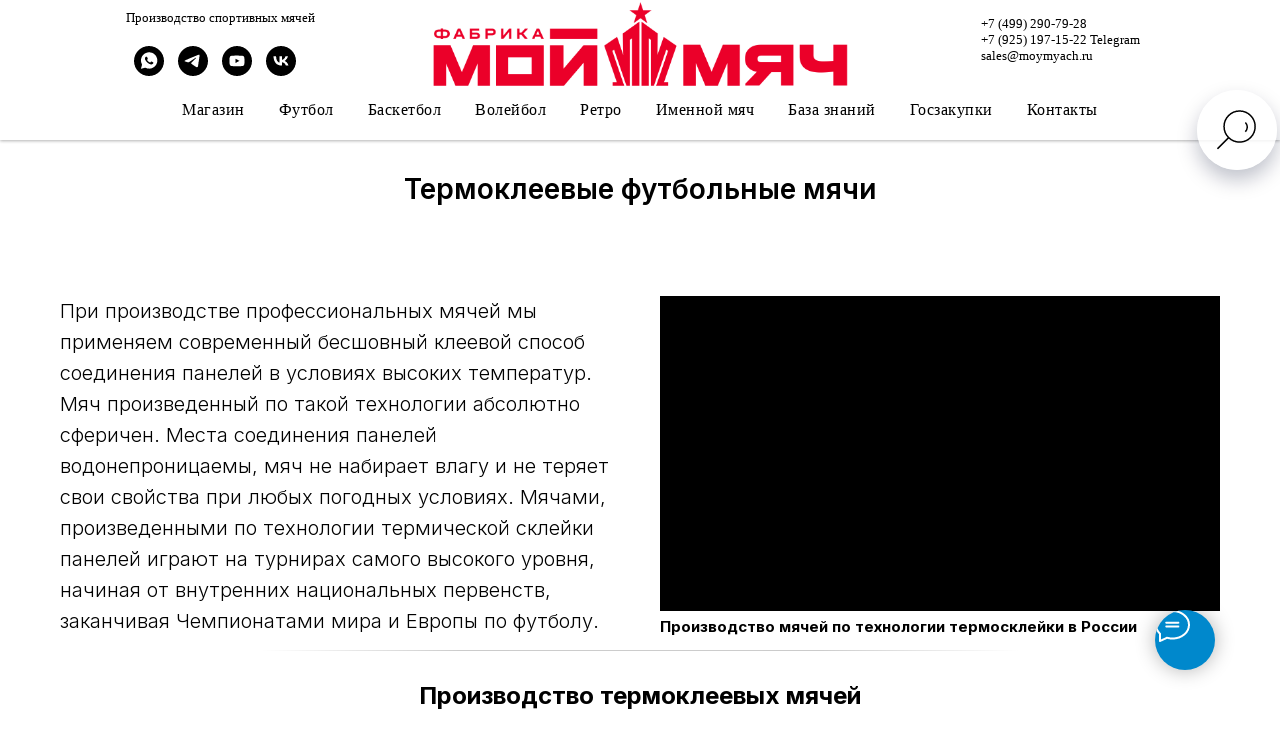

--- FILE ---
content_type: text/html; charset=UTF-8
request_url: https://moymyach.ru/thermobonded_technology
body_size: 34773
content:
<!DOCTYPE html> <html lang="ru"> <head> <meta charset="utf-8" /> <meta http-equiv="Content-Type" content="text/html; charset=utf-8" /> <meta name="viewport" content="width=device-width, initial-scale=1.0" /> <meta name="yandex-verification" content="47afd6f8bf3a43d6" /> <!--metatextblock--> <title>Производство термоклеевых футбольных мячей | моймяч.рф</title> <meta name="description" content="Производство термоклеевых футбольных мячей" /> <meta name="keywords" content="Производство футбольных мячей, категории футбольных мячей, производство футбольных мячей на заказ, печать на футбольном мяче, брендировать футбольный мяч, тренировочные футбольные мячи, профессиональные футбольные мячи, промо мячи, матчевые футбольные мяч" /> <meta property="og:url" content="https://moymyach.ru/thermobonded_technology" /> <meta property="og:title" content="Производство термоклеевых футбольных мячей | моймяч.рф" /> <meta property="og:description" content="Производство термоклеевых футбольных мячей" /> <meta property="og:type" content="website" /> <meta property="og:image" content="https://static.tildacdn.com/tild3562-3365-4439-b537-663034653235/1.jpg" /> <link rel="canonical" href="https://moymyach.ru/thermobonded_technology"> <!--/metatextblock--> <meta name="format-detection" content="telephone=no" /> <meta http-equiv="x-dns-prefetch-control" content="on"> <link rel="dns-prefetch" href="https://ws.tildacdn.com"> <link rel="dns-prefetch" href="https://static.tildacdn.com"> <link rel="shortcut icon" href="https://static.tildacdn.com/tild6633-3662-4436-a331-653633626436/favicon.ico" type="image/x-icon" /> <link rel="apple-touch-icon" href="https://static.tildacdn.com/tild3434-3565-4434-b966-653064653637/152152_logo__-pdf.png"> <link rel="apple-touch-icon" sizes="76x76" href="https://static.tildacdn.com/tild3434-3565-4434-b966-653064653637/152152_logo__-pdf.png"> <link rel="apple-touch-icon" sizes="152x152" href="https://static.tildacdn.com/tild3434-3565-4434-b966-653064653637/152152_logo__-pdf.png"> <link rel="apple-touch-startup-image" href="https://static.tildacdn.com/tild3434-3565-4434-b966-653064653637/152152_logo__-pdf.png"> <meta name="msapplication-TileColor" content="#000000"> <meta name="msapplication-TileImage" content="https://static.tildacdn.com/tild3133-3631-4438-b966-356166313631/270270_logo__-pdf.png"> <!-- Assets --> <script src="https://neo.tildacdn.com/js/tilda-fallback-1.0.min.js" async charset="utf-8"></script> <link rel="stylesheet" href="https://static.tildacdn.com/css/tilda-grid-3.0.min.css" type="text/css" media="all" onerror="this.loaderr='y';"/> <link rel="stylesheet" href="https://static.tildacdn.com/ws/project1224400/tilda-blocks-page26698476.min.css?t=1767288153" type="text/css" media="all" onerror="this.loaderr='y';" /> <link rel="preconnect" href="https://fonts.gstatic.com"> <link href="https://fonts.googleapis.com/css2?family=Inter:wght@300;400;500;600;700&subset=latin,cyrillic" rel="stylesheet"> <link rel="stylesheet" href="https://static.tildacdn.com/css/tilda-animation-2.0.min.css" type="text/css" media="all" onerror="this.loaderr='y';" /> <link rel="stylesheet" href="https://static.tildacdn.com/css/tilda-cards-1.0.min.css" type="text/css" media="all" onerror="this.loaderr='y';" /> <link rel="stylesheet" href="https://static.tildacdn.com/css/tilda-slds-1.4.min.css" type="text/css" media="print" onload="this.media='all';" onerror="this.loaderr='y';" /> <noscript><link rel="stylesheet" href="https://static.tildacdn.com/css/tilda-slds-1.4.min.css" type="text/css" media="all" /></noscript> <link rel="stylesheet" href="https://static.tildacdn.com/css/tilda-catalog-1.1.min.css" type="text/css" media="print" onload="this.media='all';" onerror="this.loaderr='y';" /> <noscript><link rel="stylesheet" href="https://static.tildacdn.com/css/tilda-catalog-1.1.min.css" type="text/css" media="all" /></noscript> <link rel="stylesheet" href="https://static.tildacdn.com/css/tilda-forms-1.0.min.css" type="text/css" media="all" onerror="this.loaderr='y';" /> <link rel="stylesheet" href="https://static.tildacdn.com/css/tilda-popup-1.1.min.css" type="text/css" media="print" onload="this.media='all';" onerror="this.loaderr='y';" /> <noscript><link rel="stylesheet" href="https://static.tildacdn.com/css/tilda-popup-1.1.min.css" type="text/css" media="all" /></noscript> <link rel="stylesheet" href="https://static.tildacdn.com/css/tilda-catalog-filters-1.0.min.css" type="text/css" media="all" onerror="this.loaderr='y';" /> <link rel="stylesheet" href="https://static.tildacdn.com/css/tilda-menusub-1.0.min.css" type="text/css" media="print" onload="this.media='all';" onerror="this.loaderr='y';" /> <noscript><link rel="stylesheet" href="https://static.tildacdn.com/css/tilda-menusub-1.0.min.css" type="text/css" media="all" /></noscript> <link rel="stylesheet" href="https://static.tildacdn.com/css/tilda-menu-widgeticons-1.0.min.css" type="text/css" media="all" onerror="this.loaderr='y';" /> <link rel="stylesheet" href="https://static.tildacdn.com/css/tilda-cart-1.0.min.css" type="text/css" media="all" onerror="this.loaderr='y';" /> <link rel="stylesheet" href="https://static.tildacdn.com/css/tilda-delivery-1.0.min.css" type="text/css" media="print" onload="this.media='all';" onerror="this.loaderr='y';" /> <noscript><link rel="stylesheet" href="https://static.tildacdn.com/css/tilda-delivery-1.0.min.css" type="text/css" media="all" /></noscript> <link rel="stylesheet" href="https://static.tildacdn.com/css/tilda-zoom-2.0.min.css" type="text/css" media="print" onload="this.media='all';" onerror="this.loaderr='y';" /> <noscript><link rel="stylesheet" href="https://static.tildacdn.com/css/tilda-zoom-2.0.min.css" type="text/css" media="all" /></noscript> <script nomodule src="https://static.tildacdn.com/js/tilda-polyfill-1.0.min.js" charset="utf-8"></script> <script type="text/javascript">function t_onReady(func) {if(document.readyState!='loading') {func();} else {document.addEventListener('DOMContentLoaded',func);}}
function t_onFuncLoad(funcName,okFunc,time) {if(typeof window[funcName]==='function') {okFunc();} else {setTimeout(function() {t_onFuncLoad(funcName,okFunc,time);},(time||100));}}function t_throttle(fn,threshhold,scope) {return function() {fn.apply(scope||this,arguments);};}</script> <script src="https://static.tildacdn.com/js/jquery-1.10.2.min.js" charset="utf-8" onerror="this.loaderr='y';"></script> <script src="https://static.tildacdn.com/js/tilda-scripts-3.0.min.js" charset="utf-8" defer onerror="this.loaderr='y';"></script> <script src="https://static.tildacdn.com/ws/project1224400/tilda-blocks-page26698476.min.js?t=1767288153" charset="utf-8" async onerror="this.loaderr='y';"></script> <script src="https://static.tildacdn.com/js/tilda-lazyload-1.0.min.js" charset="utf-8" async onerror="this.loaderr='y';"></script> <script src="https://static.tildacdn.com/js/tilda-animation-2.0.min.js" charset="utf-8" async onerror="this.loaderr='y';"></script> <script src="https://static.tildacdn.com/js/tilda-video-1.0.min.js" charset="utf-8" async onerror="this.loaderr='y';"></script> <script src="https://static.tildacdn.com/js/tilda-video-processor-1.0.min.js" charset="utf-8" async onerror="this.loaderr='y';"></script> <script src="https://static.tildacdn.com/js/tilda-cards-1.0.min.js" charset="utf-8" async onerror="this.loaderr='y';"></script> <script src="https://static.tildacdn.com/js/tilda-slds-1.4.min.js" charset="utf-8" async onerror="this.loaderr='y';"></script> <script src="https://static.tildacdn.com/js/hammer.min.js" charset="utf-8" async onerror="this.loaderr='y';"></script> <script src="https://static.tildacdn.com/js/tilda-products-1.0.min.js" charset="utf-8" async onerror="this.loaderr='y';"></script> <script src="https://static.tildacdn.com/js/tilda-catalog-1.1.min.js" charset="utf-8" async onerror="this.loaderr='y';"></script> <script src="https://static.tildacdn.com/js/tilda-forms-1.0.min.js" charset="utf-8" async onerror="this.loaderr='y';"></script> <script src="https://static.tildacdn.com/js/tilda-widget-positions-1.0.min.js" charset="utf-8" async onerror="this.loaderr='y';"></script> <script src="https://static.tildacdn.com/js/tilda-menusub-1.0.min.js" charset="utf-8" async onerror="this.loaderr='y';"></script> <script src="https://static.tildacdn.com/js/tilda-menu-1.0.min.js" charset="utf-8" async onerror="this.loaderr='y';"></script> <script src="https://static.tildacdn.com/js/tilda-menu-widgeticons-1.0.min.js" charset="utf-8" async onerror="this.loaderr='y';"></script> <script src="https://static.tildacdn.com/js/tilda-cart-1.1.min.js" charset="utf-8" async onerror="this.loaderr='y';"></script> <script src="https://static.tildacdn.com/js/tilda-delivery-1.0.min.js" charset="utf-8" async onerror="this.loaderr='y';"></script> <script src="https://static.tildacdn.com/js/tilda-zoom-2.0.min.js" charset="utf-8" async onerror="this.loaderr='y';"></script> <script src="https://static.tildacdn.com/js/tilda-skiplink-1.0.min.js" charset="utf-8" async onerror="this.loaderr='y';"></script> <script src="https://static.tildacdn.com/js/tilda-events-1.0.min.js" charset="utf-8" async onerror="this.loaderr='y';"></script> <!-- nominify begin --><meta name="yandex-verification" content="5d68f8633327fbe7" /> <script>const timerID = setInterval(() => {
    var e = ".t776";
    $('.js-product-option:contains("URLS")', ".t-store").length && (clearInterval(timerID), 
    $(".js-product", e).on("click", () => {
        location.reload();
    }), $(e).length || load3D());
}), loadScript = () => {
    var e = document.createElement("script");
    e.type = "module", e.src = "https://ajax.googleapis.com/ajax/libs/model-viewer/3.1.1/model-viewer.min.js", 
    document.getElementsByTagName("head")[0].appendChild(e);
}, createModelViewer = (loadScript(), ({
    url: e,
    poster: t,
    alt: a
}) => {
    addStyles(`
    .model-viewer {
        top: 0;
        position: absolute;
        width : 100%;
        height: 100%;
    }`);
    t = `
    <model-viewer
        disable-pan
        class="model-viewer"
        camera-controls 
        touch-action="pan-y" 
        auto-rotate 
        poster="${t}" 
        src="${e}" 
        alt="${a}"
    ></model-viewer>`;
    return t;
}), addStyles = e => {
    $(`<style type='text/css'>${e}</style>`).appendTo("head");
}, load3D = () => {
    var e = $(document.body).hasClass("t-body_popupshowed") ? ".t-store .t-popup_show" : ".t-store", t = $('.js-product-option:contains("URLS")', e);
    const s = $(".js-store-prod-name", e).text(), r = (t.remove(), $("option", t).map((e, {
        value: t
    }) => t).get()), a = (console.log(r), $(".t-slds__thumbsbullet-wrapper", e).children().slice(1,r.length + 1).map((e, t) => $(t).attr("data-slide-bullet-for")).get());
    $(".t-slds__item", e).filter((e, t) => a.includes($(t).attr("data-slide-index"))).each((e, t) => {
        var a = $("meta", t).attr("content"), e = $(createModelViewer({
            url: r[e],
            poster: a,
            alt: s
        }));
        new MutationObserver(([ {
            target: e
        } ]) => {
            $(e).hasClass("t-slds__item_active") && $(".t-slds__bgimg", e).css({
                backgroundImage: "none"
            });
        }).observe(t, {
            attributeFilter: [ "class" ]
        }), $(".t-slds__wrapper", t).append(e), $("meta", t).remove(), $("[data-original]", t).removeAttr("data-original");
    }), new MutationObserver(e => {
        e = e.find(({
            target: e
        }) => a.includes($(e).attr("data-slide-bullet-for")) && $(e).hasClass("t-slds__bullet_active"));
        if (!e) return hammer.get("pan").set({
            enable: !0
        });
        hammer.get("pan").set({
            enable: !1
        }), $(`.t-slds__item[data-slide-index="${$(e.target).attr("data-slide-bullet-for")}"]`).css({
            backgroundImage: "none"
        });
    }).observe($(".t-slds__thumbsbullet-wrapper", e)[0], {
        subtree: !0,
        attributes: !0
    });
};</script> <script>const timerID = setInterval(() => {
    var e = ".t776";
    $('.js-product-option:contains("URLS")', ".t-store").length && (clearInterval(timerID), 
    $(".js-product", e).on("click", () => {
        location.reload();
    }), $(e).length || load3D());
}), loadScript = () => {
    var e = document.createElement("script");
    e.type = "module", e.src = "https://ajax.googleapis.com/ajax/libs/model-viewer/3.1.1/model-viewer.min.js", 
    document.getElementsByTagName("head")[0].appendChild(e);
}, createModelViewer = (loadScript(), ({
    url: e,
    poster: t,
    alt: a
}) => {
    addStyles(`
    .model-viewer {
        top: 0;
        position: absolute;
        width : 100%;
        height: 100%;
    }`);
    t = `
    <model-viewer
        disable-pan
        class="model-viewer"
        camera-controls 
        touch-action="pan-y" 
        auto-rotate 
        poster="${t}" 
        src="${e}" 
        alt="${a}"
    ></model-viewer>`;
    return t;
}), addStyles = e => {
    $(`<style type='text/css'>${e}</style>`).appendTo("head");
}, load3D = () => {
    var e = $(document.body).hasClass("t-body_popupshowed") ? ".t-store .t-popup_show" : ".t-store", t = $('.js-product-option:contains("URLS")', e);
    const s = $(".js-store-prod-name", e).text(), r = (t.remove(), $("option", t).map((e, {
        value: t
    }) => t).get()), a = (console.log(r), $(".t-slds__thumbsbullet-wrapper", e).children().slice(1,r.length + 1).map((e, t) => $(t).attr("data-slide-bullet-for")).get());
    $(".t-slds__item", e).filter((e, t) => a.includes($(t).attr("data-slide-index"))).each((e, t) => {
        var a = $("meta", t).attr("content"), e = $(createModelViewer({
            url: r[e],
            poster: a,
            alt: s
        }));
        new MutationObserver(([ {
            target: e
        } ]) => {
            $(e).hasClass("t-slds__item_active") && $(".t-slds__bgimg", e).css({
                backgroundImage: "none"
            });
        }).observe(t, {
            attributeFilter: [ "class" ]
        }), $(".t-slds__wrapper", t).append(e), $("meta", t).remove(), $("[data-original]", t).removeAttr("data-original");
    }), new MutationObserver(e => {
        e = e.find(({
            target: e
        }) => a.includes($(e).attr("data-slide-bullet-for")) && $(e).hasClass("t-slds__bullet_active"));
        if (!e) return hammer.get("pan").set({
            enable: !0
        });
        hammer.get("pan").set({
            enable: !1
        }), $(`.t-slds__item[data-slide-index="${$(e.target).attr("data-slide-bullet-for")}"]`).css({
            backgroundImage: "none"
        });
    }).observe($(".t-slds__thumbsbullet-wrapper", e)[0], {
        subtree: !0,
        attributes: !0
    });
};</script><!-- nominify end --><script type="text/javascript">window.dataLayer=window.dataLayer||[];</script> <script type="text/javascript">(function() {if((/bot|google|yandex|baidu|bing|msn|duckduckbot|teoma|slurp|crawler|spider|robot|crawling|facebook/i.test(navigator.userAgent))===false&&typeof(sessionStorage)!='undefined'&&sessionStorage.getItem('visited')!=='y'&&document.visibilityState){var style=document.createElement('style');style.type='text/css';style.innerHTML='@media screen and (min-width: 980px) {.t-records {opacity: 0;}.t-records_animated {-webkit-transition: opacity ease-in-out .2s;-moz-transition: opacity ease-in-out .2s;-o-transition: opacity ease-in-out .2s;transition: opacity ease-in-out .2s;}.t-records.t-records_visible {opacity: 1;}}';document.getElementsByTagName('head')[0].appendChild(style);function t_setvisRecs(){var alr=document.querySelectorAll('.t-records');Array.prototype.forEach.call(alr,function(el) {el.classList.add("t-records_animated");});setTimeout(function() {Array.prototype.forEach.call(alr,function(el) {el.classList.add("t-records_visible");});sessionStorage.setItem("visited","y");},400);}
document.addEventListener('DOMContentLoaded',t_setvisRecs);}})();</script></head> <body class="t-body" style="margin:0;"> <!--allrecords--> <div id="allrecords" class="t-records" data-hook="blocks-collection-content-node" data-tilda-project-id="1224400" data-tilda-page-id="26698476" data-tilda-page-alias="thermobonded_technology" data-tilda-formskey="fba11c75960026c3554fc30f384d2230" data-tilda-cookie="no" data-tilda-stat-scroll="yes" data-tilda-lazy="yes" data-tilda-project-lang="RU" data-tilda-root-zone="com" data-tilda-project-headcode="yes" data-tilda-ts="y" data-tilda-project-country="RU"> <!--header--> <header id="t-header" class="t-records" data-hook="blocks-collection-content-node" data-tilda-project-id="1224400" data-tilda-page-id="15117957" data-tilda-page-alias="header" data-tilda-formskey="fba11c75960026c3554fc30f384d2230" data-tilda-cookie="no" data-tilda-stat-scroll="yes" data-tilda-lazy="yes" data-tilda-project-lang="RU" data-tilda-root-zone="com" data-tilda-project-headcode="yes" data-tilda-ts="y" data-tilda-project-country="RU"> <div id="rec300446421" class="r t-rec" style=" " data-animationappear="off" data-record-type="131"> <!-- T123 --> <div class="t123"> <div class="t-container_100 "> <div class="t-width t-width_100 "> <!-- nominify begin --> <meta name="yandex-verification" content="5d68f8633327fbe7" /> <!-- nominify end --> </div> </div> </div> </div> <div id="rec559286366" class="r t-rec" style=" " data-animationappear="off" data-record-type="985"> <!--tsearch-widget---> <!-- @classes: t-name t-name_xs t-descr t-descr_xs t-text t-input --> <div class="t985"> <button type="button" class="t985__search-widget-button t-search-widget__button" style="top: 90px;right: 3px; left: initial;"> <div class="t985__search-widget-icon"> <svg role="presentation" width="80" height="80" viewBox="0 0 80 80" fill="none" xmlns="http://www.w3.org/2000/svg"> <path d="M31.1228 48.1328L21 58.253" stroke="black" stroke-width="1.5" stroke-linecap="square"/> <path fill-rule="evenodd" clip-rule="evenodd" d="M53.5878 25.5522C59.6573 31.6217 59.6573 41.4634 53.5878 47.5329C47.5181 53.6026 37.6765 53.6026 31.6069 47.5329C25.5373 41.4634 25.5373 31.6217 31.6069 25.5522C37.6765 19.4826 47.5181 19.4826 53.5878 25.5522Z" stroke="black" stroke-width="1.5"/> <path d="M48.425 32.5469C50.9434 35.0652 50.8891 39.2025 48.3037 41.7878" stroke="black" stroke-width="1.5"/> </svg> </div> </button> <div class="t985__overlay t-search-widget__overlay"> <div class="t985__widgetheader t-search-widget__header"> <div class="t985__inputcontainer t-container"> <div class="t-search-widget__inputcontainer t-col t-col_8 t-prefix_2"> <div class="t985__blockinput t-search-widget__blockinput" style="border:1px solid #000000; border-radius: 3px; -moz-border-radius: 3px; -webkit-border-radius: 3px;"> <input type="text" class="t985__input t-search-widget__input t-input" placeholder="Поиск..." data-search-target="all" style="color:#000000;"> <svg role="presentation" class="t985__search-icon t-search-widget__search-icon" width="30" height="30" viewBox="0 0 30 30" fill="none" xmlns="http://www.w3.org/2000/svg"> <circle r="7.93388" transform="matrix(0.715639 0.698471 -0.715639 0.698471 18.5859 11.7816)" stroke-width="1.0" stroke="#b6b6b6"/> <line y1="-0.5" x2="9.17531" y2="-0.5" transform="matrix(-0.715635 0.698474 -0.715635 -0.698474 12.75 16.9609)" stroke-width="1.0" stroke="#b6b6b6"/> </svg> <div class="t985__loading-icon t-search-widget__loading"> <svg role="presentation" width="24" height="24" viewBox="0 0 24 24" fill="none" xmlns="http://www.w3.org/2000/svg"> <path d="M5.12544 3.27734C2.57644 5.34 0.75 8.49358 0.75 12.028C0.75 17.3825 4.49041 21.8634 9.50089 23.0004" stroke="#b6b6b6"/> <path d="M2 2.02734L5.75038 2.65241L5.12532 6.40279" stroke="#b6b6b6"/> <path d="M18.8785 20.5C21.4275 18.4373 23.2539 15.2838 23.2539 11.7493C23.2539 6.39481 19.5135 1.91392 14.503 0.776984" stroke="#b6b6b6"/> <path d="M22.0039 21.75L18.2534 21.1249L18.8785 17.3746" stroke="#b6b6b6"/> </svg> </div> <div class="t985__clear-icon t-search-widget__clear-icon"> <svg role="presentation" width="12" height="12" viewBox="0 0 12 12" fill="none" xmlns="http://www.w3.org/2000/svg"> <path d="M1.00004 10.9659L10.9999 0.999962" stroke="#565656"/> <path d="M10.9883 10.9986L1.00214 1.02924" stroke="#565656"/> </svg> </div> </div> </div> <div class="t985__close-icon t-search-widget__close-icon"> <svg role="presentation" width="28" height="28" viewBox="0 0 28 28" fill="none" xmlns="http://www.w3.org/2000/svg"> <path d="M0.754014 27.4806L27.0009 1.32294" stroke="black"/> <path d="M26.9688 27.5665L0.757956 1.39984" stroke="black"/> </svg> </div> </div> </div> </div> </div> <script>t_onReady(function() {var tildaSearchWidgetJs='https://static.tildacdn.com/js/tilda-searchwidget-';if(!document.querySelector('script[src^="https://search.tildacdn.com/static/tilda-searchwidget-"]')&&!document.querySelector('script[src^="' + tildaSearchWidgetJs + '"]')) {var script=document.createElement('script');script.src=tildaSearchWidgetJs + '1.0.min.js';script.type='text/javascript';document.body.appendChild(script);}
var tildaSearchWidgetCss='https://static.tildacdn.com/css/tilda-searchwidget-';if(!document.querySelector('link[href^="https://search.tildacdn.com/static/tilda-searchwidget-"]')&&!document.querySelector('link[href^="' + tildaSearchWidgetCss + '"]')) {var link=document.createElement('link');link.href=tildaSearchWidgetCss + '1.0.min.css';link.rel='stylesheet';link.media='screen';document.body.appendChild(link);}});</script> <style>@media screen and (max-width:960px){.t985__search-widget-button{top:40px !important;}}</style> <!--/tsearch-widget---> <style>#rec559286366 .t985__search-widget-icon {box-shadow:0px 10px 20px rgba(0,11,48,0.25);}</style> </div> <div id="rec248248481" class="r t-rec t-screenmin-980px" style="background-color:#ffffff; " data-animationappear="off" data-record-type="770" data-screen-min="980px" data-bg-color="#ffffff"> <!-- T770 --> <div id="nav248248481marker"></div> <div class="tmenu-mobile"> <div class="tmenu-mobile__container"> <div class="tmenu-mobile__text t-name t-name_md" field="menu_mob_title">&nbsp;</div> <button type="button"
class="t-menuburger t-menuburger_first "
aria-label="Навигационное меню"
aria-expanded="false"> <span style="background-color:#ffffff;"></span> <span style="background-color:#ffffff;"></span> <span style="background-color:#ffffff;"></span> <span style="background-color:#ffffff;"></span> </button> <script>function t_menuburger_init(recid) {var rec=document.querySelector('#rec' + recid);if(!rec) return;var burger=rec.querySelector('.t-menuburger');if(!burger) return;var isSecondStyle=burger.classList.contains('t-menuburger_second');if(isSecondStyle&&!window.isMobile&&!('ontouchend' in document)) {burger.addEventListener('mouseenter',function() {if(burger.classList.contains('t-menuburger-opened')) return;burger.classList.remove('t-menuburger-unhovered');burger.classList.add('t-menuburger-hovered');});burger.addEventListener('mouseleave',function() {if(burger.classList.contains('t-menuburger-opened')) return;burger.classList.remove('t-menuburger-hovered');burger.classList.add('t-menuburger-unhovered');setTimeout(function() {burger.classList.remove('t-menuburger-unhovered');},300);});}
burger.addEventListener('click',function() {if(!burger.closest('.tmenu-mobile')&&!burger.closest('.t450__burger_container')&&!burger.closest('.t466__container')&&!burger.closest('.t204__burger')&&!burger.closest('.t199__js__menu-toggler')) {burger.classList.toggle('t-menuburger-opened');burger.classList.remove('t-menuburger-unhovered');}});var menu=rec.querySelector('[data-menu="yes"]');if(!menu) return;var menuLinks=menu.querySelectorAll('.t-menu__link-item');var submenuClassList=['t978__menu-link_hook','t978__tm-link','t966__tm-link','t794__tm-link','t-menusub__target-link'];Array.prototype.forEach.call(menuLinks,function(link) {link.addEventListener('click',function() {var isSubmenuHook=submenuClassList.some(function(submenuClass) {return link.classList.contains(submenuClass);});if(isSubmenuHook) return;burger.classList.remove('t-menuburger-opened');});});menu.addEventListener('clickedAnchorInTooltipMenu',function() {burger.classList.remove('t-menuburger-opened');});}
t_onReady(function() {t_onFuncLoad('t_menuburger_init',function(){t_menuburger_init('248248481');});});</script> <style>.t-menuburger{position:relative;flex-shrink:0;width:28px;height:20px;padding:0;border:none;background-color:transparent;outline:none;-webkit-transform:rotate(0deg);transform:rotate(0deg);transition:transform .5s ease-in-out;cursor:pointer;z-index:999;}.t-menuburger span{display:block;position:absolute;width:100%;opacity:1;left:0;-webkit-transform:rotate(0deg);transform:rotate(0deg);transition:.25s ease-in-out;height:3px;background-color:#000;}.t-menuburger span:nth-child(1){top:0px;}.t-menuburger span:nth-child(2),.t-menuburger span:nth-child(3){top:8px;}.t-menuburger span:nth-child(4){top:16px;}.t-menuburger__big{width:42px;height:32px;}.t-menuburger__big span{height:5px;}.t-menuburger__big span:nth-child(2),.t-menuburger__big span:nth-child(3){top:13px;}.t-menuburger__big span:nth-child(4){top:26px;}.t-menuburger__small{width:22px;height:14px;}.t-menuburger__small span{height:2px;}.t-menuburger__small span:nth-child(2),.t-menuburger__small span:nth-child(3){top:6px;}.t-menuburger__small span:nth-child(4){top:12px;}.t-menuburger-opened span:nth-child(1){top:8px;width:0%;left:50%;}.t-menuburger-opened span:nth-child(2){-webkit-transform:rotate(45deg);transform:rotate(45deg);}.t-menuburger-opened span:nth-child(3){-webkit-transform:rotate(-45deg);transform:rotate(-45deg);}.t-menuburger-opened span:nth-child(4){top:8px;width:0%;left:50%;}.t-menuburger-opened.t-menuburger__big span:nth-child(1){top:6px;}.t-menuburger-opened.t-menuburger__big span:nth-child(4){top:18px;}.t-menuburger-opened.t-menuburger__small span:nth-child(1),.t-menuburger-opened.t-menuburger__small span:nth-child(4){top:6px;}@media (hover),(min-width:0\0){.t-menuburger_first:hover span:nth-child(1){transform:translateY(1px);}.t-menuburger_first:hover span:nth-child(4){transform:translateY(-1px);}.t-menuburger_first.t-menuburger__big:hover span:nth-child(1){transform:translateY(3px);}.t-menuburger_first.t-menuburger__big:hover span:nth-child(4){transform:translateY(-3px);}}.t-menuburger_second span:nth-child(2),.t-menuburger_second span:nth-child(3){width:80%;left:20%;right:0;}@media (hover),(min-width:0\0){.t-menuburger_second.t-menuburger-hovered span:nth-child(2),.t-menuburger_second.t-menuburger-hovered span:nth-child(3){animation:t-menuburger-anim 0.3s ease-out normal forwards;}.t-menuburger_second.t-menuburger-unhovered span:nth-child(2),.t-menuburger_second.t-menuburger-unhovered span:nth-child(3){animation:t-menuburger-anim2 0.3s ease-out normal forwards;}}.t-menuburger_second.t-menuburger-opened span:nth-child(2),.t-menuburger_second.t-menuburger-opened span:nth-child(3){left:0;right:0;width:100%!important;}.t-menuburger_third span:nth-child(4){width:70%;left:unset;right:0;}@media (hover),(min-width:0\0){.t-menuburger_third:not(.t-menuburger-opened):hover span:nth-child(4){width:100%;}}.t-menuburger_third.t-menuburger-opened span:nth-child(4){width:0!important;right:50%;}.t-menuburger_fourth{height:12px;}.t-menuburger_fourth.t-menuburger__small{height:8px;}.t-menuburger_fourth.t-menuburger__big{height:18px;}.t-menuburger_fourth span:nth-child(2),.t-menuburger_fourth span:nth-child(3){top:4px;opacity:0;}.t-menuburger_fourth span:nth-child(4){top:8px;}.t-menuburger_fourth.t-menuburger__small span:nth-child(2),.t-menuburger_fourth.t-menuburger__small span:nth-child(3){top:3px;}.t-menuburger_fourth.t-menuburger__small span:nth-child(4){top:6px;}.t-menuburger_fourth.t-menuburger__small span:nth-child(2),.t-menuburger_fourth.t-menuburger__small span:nth-child(3){top:3px;}.t-menuburger_fourth.t-menuburger__small span:nth-child(4){top:6px;}.t-menuburger_fourth.t-menuburger__big span:nth-child(2),.t-menuburger_fourth.t-menuburger__big span:nth-child(3){top:6px;}.t-menuburger_fourth.t-menuburger__big span:nth-child(4){top:12px;}@media (hover),(min-width:0\0){.t-menuburger_fourth:not(.t-menuburger-opened):hover span:nth-child(1){transform:translateY(1px);}.t-menuburger_fourth:not(.t-menuburger-opened):hover span:nth-child(4){transform:translateY(-1px);}.t-menuburger_fourth.t-menuburger__big:not(.t-menuburger-opened):hover span:nth-child(1){transform:translateY(3px);}.t-menuburger_fourth.t-menuburger__big:not(.t-menuburger-opened):hover span:nth-child(4){transform:translateY(-3px);}}.t-menuburger_fourth.t-menuburger-opened span:nth-child(1),.t-menuburger_fourth.t-menuburger-opened span:nth-child(4){top:4px;}.t-menuburger_fourth.t-menuburger-opened span:nth-child(2),.t-menuburger_fourth.t-menuburger-opened span:nth-child(3){opacity:1;}@keyframes t-menuburger-anim{0%{width:80%;left:20%;right:0;}50%{width:100%;left:0;right:0;}100%{width:80%;left:0;right:20%;}}@keyframes t-menuburger-anim2{0%{width:80%;left:0;}50%{width:100%;right:0;left:0;}100%{width:80%;left:20%;right:0;}}</style> </div> </div> <style>.tmenu-mobile{background-color:#111;display:none;width:100%;top:0;z-index:990;}.tmenu-mobile_positionfixed{position:fixed;}.tmenu-mobile__text{color:#fff;}.tmenu-mobile__container{min-height:64px;padding:20px;position:relative;box-sizing:border-box;display:-webkit-flex;display:-ms-flexbox;display:flex;-webkit-align-items:center;-ms-flex-align:center;align-items:center;-webkit-justify-content:space-between;-ms-flex-pack:justify;justify-content:space-between;}.tmenu-mobile__list{display:block;}.tmenu-mobile__burgerlogo{display:inline-block;font-size:24px;font-weight:400;white-space:nowrap;vertical-align:middle;}.tmenu-mobile__imglogo{height:auto;display:block;max-width:300px!important;box-sizing:border-box;padding:0;margin:0 auto;}@media screen and (max-width:980px){.tmenu-mobile__menucontent_hidden{display:none;height:100%;}.tmenu-mobile{display:block;}}@media screen and (max-width:980px){#rec248248481 .tmenu-mobile{background-color:#ff0505;}#rec248248481 .tmenu-mobile__burgerlogo,#rec248248481 .tmenu-mobile__text{-webkit-order:1;-ms-flex-order:1;order:1;}}</style> <style> #rec248248481 .tmenu-mobile__burgerlogo a{font-size:70px;}</style> <style> @media screen and (min-width:900px){#rec248248481 .tmenu-mobile__burgerlogo__title{font-size:70px;}}</style> <div id="nav248248481" class="t770 tmenu-mobile__menucontent_hidden" style=" " data-bgcolor-hex="" data-bgcolor-rgba="" data-navmarker="nav248248481marker" data-appearoffset="" data-bgopacity-two="" data-menushadow="30" data-menushadow-css="" data-bgopacity="0.50" data-menu-items-align="center" data-menu="yes"> <div class="t770__maincontainer t770__c12collumns"> <div class="t770__topwrapper" style=""> <div class="t770__logowrapper"> <div class="t770__logowrapper2"> <div style="display: block;"> <a href="https://moymyach.ru"> <img class="t770__imglogo t770__imglogomobile"
src="https://static.tildacdn.com/tild6533-3533-4437-b339-613635316333/__.png"
imgfield="img" data-img-width="420px" style="max-width: 420px; width: 420px;"
alt="Фабрика &quot;Мой Мяч&quot;"
/> </a> </div> </div> </div> <nav class="t770__listwrapper t770__mobilelist"
aria-label="Основные разделы на странице"> <ul class="t770__list t-menu__list"
role="menubar"
aria-label="Основные разделы на странице"> <li class="t770__list_item"
style="padding:0 15px 0 0;"> <a class="t-menu__link-item"
role="menuitem"
href="https://moymyach.ru/shop"
tabindex="-1" data-menu-submenu-hook="" data-menu-item-number="1">
Магазин
</a> </li> <li class="t770__list_item"
style="padding:0 15px;"> <a class="t-menu__link-item"
role="menuitem"
href=""
aria-haspopup="true"
aria-expanded="false"
tabindex="0" data-menu-submenu-hook="link_sub2_248248481" data-menu-item-number="2">
Футбол
</a> <div class="t-menusub" data-submenu-hook="link_sub2_248248481" data-submenu-margin="15px" data-add-submenu-arrow=""> <div class="t-menusub__menu"> <div class="t-menusub__content"> <ul role="list" class="t-menusub__list"> <li class="t-menusub__list-item t-name t-name_xs"> <a class="t-menusub__link-item t-name t-name_xs"
href="https://moymyach.ru/footballs" data-menu-item-number="2">Производство</a> </li> <li class="t-menusub__list-item t-name t-name_xs"> <a class="t-menusub__link-item t-name t-name_xs"
href="https://moymyach.ru/sizes/soccerball" data-menu-item-number="2">Размеры мячей</a> </li> <li class="t-menusub__list-item t-name t-name_xs"> <a class="t-menusub__link-item t-name t-name_xs"
href="https://moymyach.ru/setka/soccerball" data-menu-item-number="2">Сетка (крой) футбольного мяча</a> </li> <li class="t-menusub__list-item t-name t-name_xs"> <a class="t-menusub__link-item t-name t-name_xs"
href="https://moymyach.ru/types_of_sewing/soccerball" data-menu-item-number="2">Виды сшивки футбольных мячей</a> </li> <li class="t-menusub__list-item t-name t-name_xs"> <a class="t-menusub__link-item t-name t-name_xs"
href="https://moymyach.ru/pravdaimifi" data-menu-item-number="2">Футбольные мячи: правда и мифы</a> </li> <li class="t-menusub__list-item t-name t-name_xs"> <a class="t-menusub__link-item t-name t-name_xs"
href="https://moymyach.ru/for_football_schools" data-menu-item-number="2">Школам, клубам</a> </li> <li class="t-menusub__list-item t-name t-name_xs"> <a class="t-menusub__link-item t-name t-name_xs"
href="https://moymyach.ru/portfolio" data-menu-item-number="2">Портфолио</a> </li> <li class="t-menusub__list-item t-name t-name_xs"> <a class="t-menusub__link-item t-name t-name_xs"
href="https://moymyach.ru/fifacertification" data-menu-item-number="2">Сертификаты FIFA</a> </li> <li class="t-menusub__list-item t-name t-name_xs"> <a class="t-menusub__link-item t-name t-name_xs"
href="sizes/soccerball" data-menu-item-number="2">Размеры футбольных мячей</a> </li> </ul> </div> </div> </div> </li> <li class="t770__list_item"
style="padding:0 15px;"> <a class="t-menu__link-item"
role="menuitem"
href="https://moymyach.ru/basketballs"
tabindex="-1" data-menu-submenu-hook="" data-menu-item-number="3">
Баскетбол
</a> </li> <li class="t770__list_item"
style="padding:0 15px;"> <a class="t-menu__link-item"
role="menuitem"
href="https://moymyach.ru/volleyballs"
tabindex="-1" data-menu-submenu-hook="" data-menu-item-number="4">
Волейбол
</a> </li> <li class="t770__list_item"
style="padding:0 15px;"> <a class="t-menu__link-item"
role="menuitem"
href="https://moymyach.ru/retroballs"
tabindex="-1" data-menu-submenu-hook="" data-menu-item-number="5">
Ретро
</a> </li> <li class="t770__list_item"
style="padding:0 15px;"> <a class="t-menu__link-item"
role="menuitem"
href="https://moymyach.ru/imennoy"
tabindex="-1" data-menu-submenu-hook="" data-menu-item-number="6">
Именной мяч
</a> </li> <li class="t770__list_item"
style="padding:0 15px;"> <a class="t-menu__link-item"
role="menuitem"
href=""
aria-haspopup="true"
aria-expanded="false"
tabindex="0" data-menu-submenu-hook="link_sub7_248248481" data-menu-item-number="7">
База знаний
</a> <div class="t-menusub" data-submenu-hook="link_sub7_248248481" data-submenu-margin="15px" data-add-submenu-arrow=""> <div class="t-menusub__menu"> <div class="t-menusub__content"> <ul role="list" class="t-menusub__list"> <li class="t-menusub__list-item t-name t-name_xs"> <a class="t-menusub__link-item t-name t-name_xs"
href="https://moymyach.ru/faq" data-menu-item-number="7">Часто задаваемые вопросы</a> </li> <li class="t-menusub__list-item t-name t-name_xs"> <a class="t-menusub__link-item t-name t-name_xs"
href="https://moymyach.ru/types_of_print" data-menu-item-number="7">Виды печати на мячах</a> </li> <li class="t-menusub__list-item t-name t-name_xs"> <a class="t-menusub__link-item t-name t-name_xs"
href="https://moymyach.ru/materials" data-menu-item-number="7">Материалы</a> </li> <li class="t-menusub__list-item t-name t-name_xs"> <a class="t-menusub__link-item t-name t-name_xs"
href="https://moymyach.ru/requirements" data-menu-item-number="7">Требования к макетам</a> </li> <li class="t-menusub__list-item t-name t-name_xs"> <a class="t-menusub__link-item t-name t-name_xs"
href="https://moymyach.ru/kak_nakachat_myach" data-menu-item-number="7">Как накачать мяч</a> </li> <li class="t-menusub__list-item t-name t-name_xs"> <a class="t-menusub__link-item t-name t-name_xs"
href="https://moymyach.ru/fifa" data-menu-item-number="7">Использование охраняемых товарных знаков</a> </li> </ul> </div> </div> </div> </li> <li class="t770__list_item"
style="padding:0 15px;"> <a class="t-menu__link-item"
role="menuitem"
href="https://moymyach.ru/government-customers"
tabindex="-1" data-menu-submenu-hook="" data-menu-item-number="8">
Госзакупки
</a> </li> <li class="t770__list_item"
style="padding:0 0 0 15px;"> <a class="t-menu__link-item"
role="menuitem"
href="https://moymyach.ru/#map"
tabindex="-1" data-menu-submenu-hook="" data-menu-item-number="9">
Контакты
</a> </li> </ul> </nav> <div class="t770__alladditional"> <div class="t770__leftwrapper" style="padding-left: 20px; padding-right:260px;"> <div class="t770__additionalwrapper t-align_center"> <div class="t770__descr t770__additionalitem" field="descr2">Производство спортивных мячей</div> <div class="t-sociallinks"> <ul role="list" class="t-sociallinks__wrapper" aria-label="Соц. сети"> <!-- new soclinks --><li class="t-sociallinks__item t-sociallinks__item_whatsapp"><a href="https://wa.me/79251971522" target="_blank" rel="nofollow" aria-label="whatsapp" style="width: 30px; height: 30px;"><svg class="t-sociallinks__svg" role="presentation" width=30px height=30px viewBox="0 0 100 100" fill="none"
xmlns="http://www.w3.org/2000/svg"> <path fill-rule="evenodd" clip-rule="evenodd"
d="M50 100C77.6142 100 100 77.6142 100 50C100 22.3858 77.6142 0 50 0C22.3858 0 0 22.3858 0 50C0 77.6142 22.3858 100 50 100ZM69.7626 28.9928C64.6172 23.841 57.7739 21.0027 50.4832 21C35.4616 21 23.2346 33.2252 23.2292 48.2522C23.2274 53.0557 24.4823 57.7446 26.8668 61.8769L23 76L37.4477 72.2105C41.4282 74.3822 45.9107 75.5262 50.4714 75.528H50.4823C65.5029 75.528 77.7299 63.301 77.7363 48.2749C77.7408 40.9915 74.9089 34.1446 69.7626 28.9928ZM62.9086 53.9588C62.2274 53.6178 58.8799 51.9708 58.2551 51.7435C57.6313 51.5161 57.1766 51.4024 56.7228 52.0845C56.269 52.7666 54.964 54.2998 54.5666 54.7545C54.1692 55.2092 53.7718 55.2656 53.0915 54.9246C52.9802 54.8688 52.8283 54.803 52.6409 54.7217C51.6819 54.3057 49.7905 53.4855 47.6151 51.5443C45.5907 49.7382 44.2239 47.5084 43.8265 46.8272C43.4291 46.1452 43.7837 45.7769 44.1248 45.4376C44.3292 45.2338 44.564 44.9478 44.7987 44.662C44.9157 44.5194 45.0328 44.3768 45.146 44.2445C45.4345 43.9075 45.56 43.6516 45.7302 43.3049C45.7607 43.2427 45.7926 43.1776 45.8272 43.1087C46.0545 42.654 45.9409 42.2565 45.7708 41.9155C45.6572 41.6877 45.0118 40.1167 44.4265 38.6923C44.1355 37.984 43.8594 37.3119 43.671 36.8592C43.1828 35.687 42.6883 35.69 42.2913 35.6924C42.2386 35.6928 42.1876 35.6931 42.1386 35.6906C41.7421 35.6706 41.2874 35.667 40.8336 35.667C40.3798 35.667 39.6423 35.837 39.0175 36.5191C38.9773 36.5631 38.9323 36.6111 38.8834 36.6633C38.1738 37.4209 36.634 39.0648 36.634 42.2002C36.634 45.544 39.062 48.7748 39.4124 49.2411L39.415 49.2444C39.4371 49.274 39.4767 49.3309 39.5333 49.4121C40.3462 50.5782 44.6615 56.7691 51.0481 59.5271C52.6732 60.2291 53.9409 60.6475 54.9303 60.9612C56.5618 61.4796 58.046 61.4068 59.22 61.2313C60.5286 61.0358 63.2487 59.5844 63.8161 57.9938C64.3836 56.4033 64.3836 55.0392 64.2136 54.7554C64.0764 54.5258 63.7545 54.3701 63.2776 54.1395C63.1633 54.0843 63.0401 54.0247 62.9086 53.9588Z"
fill="#000000" /> </svg></a></li>&nbsp;<li class="t-sociallinks__item t-sociallinks__item_telegram"><a href="https://t.me/moymyach" target="_blank" rel="nofollow" aria-label="telegram" style="width: 30px; height: 30px;"><svg class="t-sociallinks__svg" role="presentation" width=30px height=30px viewBox="0 0 100 100" fill="none"
xmlns="http://www.w3.org/2000/svg"> <path fill-rule="evenodd" clip-rule="evenodd"
d="M50 100c27.614 0 50-22.386 50-50S77.614 0 50 0 0 22.386 0 50s22.386 50 50 50Zm21.977-68.056c.386-4.38-4.24-2.576-4.24-2.576-3.415 1.414-6.937 2.85-10.497 4.302-11.04 4.503-22.444 9.155-32.159 13.734-5.268 1.932-2.184 3.864-2.184 3.864l8.351 2.577c3.855 1.16 5.91-.129 5.91-.129l17.988-12.238c6.424-4.38 4.882-.773 3.34.773l-13.49 12.882c-2.056 1.804-1.028 3.35-.129 4.123 2.55 2.249 8.82 6.364 11.557 8.16.712.467 1.185.778 1.292.858.642.515 4.111 2.834 6.424 2.319 2.313-.516 2.57-3.479 2.57-3.479l3.083-20.226c.462-3.511.993-6.886 1.417-9.582.4-2.546.705-4.485.767-5.362Z"
fill="#000000" /> </svg></a></li>&nbsp;<li class="t-sociallinks__item t-sociallinks__item_youtube"><a href="https://www.youtube.com/channel/UCeI1LlBKKB1pMybGgd5asOg/" target="_blank" rel="nofollow" aria-label="youtube" style="width: 30px; height: 30px;"><svg class="t-sociallinks__svg" role="presentation" width=30px height=30px viewBox="0 0 100 100" fill="none" xmlns="http://www.w3.org/2000/svg"> <path fill-rule="evenodd" clip-rule="evenodd" d="M50 100c27.614 0 50-22.386 50-50S77.614 0 50 0 0 22.386 0 50s22.386 50 50 50Zm17.9-67.374c3.838.346 6 2.695 6.474 6.438.332 2.612.626 6.352.626 10.375 0 7.064-.626 11.148-.626 11.148-.588 3.728-2.39 5.752-6.18 6.18-4.235.48-13.76.7-17.992.7-4.38 0-13.237-.184-17.66-.552-3.8-.317-6.394-2.44-6.916-6.218-.38-2.752-.626-6.022-.626-11.222 0-5.788.209-8.238.7-10.853.699-3.732 2.48-5.54 6.548-5.96C36.516 32.221 40.55 32 49.577 32c4.413 0 13.927.228 18.322.626Zm-23.216 9.761v14.374L58.37 49.5l-13.686-7.114Z" fill="#000000"/> </svg></a></li>&nbsp;<li class="t-sociallinks__item t-sociallinks__item_vk"><a href="https://vk.com/moymyach" target="_blank" rel="nofollow" aria-label="vk" style="width: 30px; height: 30px;"><svg class="t-sociallinks__svg" role="presentation" width=30px height=30px viewBox="0 0 100 100" fill="none"
xmlns="http://www.w3.org/2000/svg"> <path fill-rule="evenodd" clip-rule="evenodd"
d="M50 100c27.614 0 50-22.386 50-50S77.614 0 50 0 0 22.386 0 50s22.386 50 50 50ZM25 34c.406 19.488 10.15 31.2 27.233 31.2h.968V54.05c6.278.625 11.024 5.216 12.93 11.15H75c-2.436-8.87-8.838-13.773-12.836-15.647C66.162 47.242 71.783 41.62 73.126 34h-8.058c-1.749 6.184-6.932 11.805-11.867 12.336V34h-8.057v21.611C40.147 54.362 33.838 48.304 33.556 34H25Z"
fill="#000000" /> </svg></a></li><!-- /new soclinks --> </ul> </div> </div> </div> <div class="t770__rightwrapper" style="padding-right: 20px; padding-left:260px;"> <div class="t770__additionalwrapper t-align_center"> <div class="t770__descr t770__additionalitem" field="descr"><p style="text-align: left;">+7 (499) 290-79-28</p><p style="text-align: left;">+7 (925) 197‑15‑22 Telegram</p><p style="text-align: left;">sales@moymyach.ru</p></div> </div> </div> </div> </div> <div class="t770__bottomwrapper t-align_center" style="padding: 0 20px; "> <nav class="t770__listwrapper t770__desktoplist"> <ul role="list" class="t770__list t-menu__list"> <li class="t770__list_item"
style="padding:0 15px 0 0;"> <a class="t-menu__link-item"
href="https://moymyach.ru/shop" data-menu-submenu-hook="" data-menu-item-number="1">
Магазин
</a> </li> <li class="t770__list_item"
style="padding:0 15px;"> <a class="t-menu__link-item"
href=""
aria-expanded="false" role="button" data-menu-submenu-hook="link_sub11_248248481" data-menu-item-number="2">
Футбол
</a> <div class="t-menusub" data-submenu-hook="link_sub11_248248481" data-submenu-margin="15px" data-add-submenu-arrow=""> <div class="t-menusub__menu"> <div class="t-menusub__content"> <ul role="list" class="t-menusub__list"> <li class="t-menusub__list-item t-name t-name_xs"> <a class="t-menusub__link-item t-name t-name_xs"
href="https://moymyach.ru/footballs" data-menu-item-number="2">Производство</a> </li> <li class="t-menusub__list-item t-name t-name_xs"> <a class="t-menusub__link-item t-name t-name_xs"
href="https://moymyach.ru/sizes/soccerball" data-menu-item-number="2">Размеры мячей</a> </li> <li class="t-menusub__list-item t-name t-name_xs"> <a class="t-menusub__link-item t-name t-name_xs"
href="https://moymyach.ru/setka/soccerball" data-menu-item-number="2">Сетка (крой) футбольного мяча</a> </li> <li class="t-menusub__list-item t-name t-name_xs"> <a class="t-menusub__link-item t-name t-name_xs"
href="https://moymyach.ru/types_of_sewing/soccerball" data-menu-item-number="2">Виды сшивки футбольных мячей</a> </li> <li class="t-menusub__list-item t-name t-name_xs"> <a class="t-menusub__link-item t-name t-name_xs"
href="https://moymyach.ru/pravdaimifi" data-menu-item-number="2">Футбольные мячи: правда и мифы</a> </li> <li class="t-menusub__list-item t-name t-name_xs"> <a class="t-menusub__link-item t-name t-name_xs"
href="https://moymyach.ru/for_football_schools" data-menu-item-number="2">Школам, клубам</a> </li> <li class="t-menusub__list-item t-name t-name_xs"> <a class="t-menusub__link-item t-name t-name_xs"
href="https://moymyach.ru/portfolio" data-menu-item-number="2">Портфолио</a> </li> <li class="t-menusub__list-item t-name t-name_xs"> <a class="t-menusub__link-item t-name t-name_xs"
href="https://moymyach.ru/fifacertification" data-menu-item-number="2">Сертификаты FIFA</a> </li> <li class="t-menusub__list-item t-name t-name_xs"> <a class="t-menusub__link-item t-name t-name_xs"
href="sizes/soccerball" data-menu-item-number="2">Размеры футбольных мячей</a> </li> </ul> </div> </div> </div> </li> <li class="t770__list_item"
style="padding:0 15px;"> <a class="t-menu__link-item"
href="https://moymyach.ru/basketballs" data-menu-submenu-hook="" data-menu-item-number="3">
Баскетбол
</a> </li> <li class="t770__list_item"
style="padding:0 15px;"> <a class="t-menu__link-item"
href="https://moymyach.ru/volleyballs" data-menu-submenu-hook="" data-menu-item-number="4">
Волейбол
</a> </li> <li class="t770__list_item"
style="padding:0 15px;"> <a class="t-menu__link-item"
href="https://moymyach.ru/retroballs" data-menu-submenu-hook="" data-menu-item-number="5">
Ретро
</a> </li> <li class="t770__list_item"
style="padding:0 15px;"> <a class="t-menu__link-item"
href="https://moymyach.ru/imennoy" data-menu-submenu-hook="" data-menu-item-number="6">
Именной мяч
</a> </li> <li class="t770__list_item"
style="padding:0 15px;"> <a class="t-menu__link-item"
href=""
aria-expanded="false" role="button" data-menu-submenu-hook="link_sub16_248248481" data-menu-item-number="7">
База знаний
</a> <div class="t-menusub" data-submenu-hook="link_sub16_248248481" data-submenu-margin="15px" data-add-submenu-arrow=""> <div class="t-menusub__menu"> <div class="t-menusub__content"> <ul role="list" class="t-menusub__list"> <li class="t-menusub__list-item t-name t-name_xs"> <a class="t-menusub__link-item t-name t-name_xs"
href="https://moymyach.ru/faq" data-menu-item-number="7">Часто задаваемые вопросы</a> </li> <li class="t-menusub__list-item t-name t-name_xs"> <a class="t-menusub__link-item t-name t-name_xs"
href="https://moymyach.ru/types_of_print" data-menu-item-number="7">Виды печати на мячах</a> </li> <li class="t-menusub__list-item t-name t-name_xs"> <a class="t-menusub__link-item t-name t-name_xs"
href="https://moymyach.ru/materials" data-menu-item-number="7">Материалы</a> </li> <li class="t-menusub__list-item t-name t-name_xs"> <a class="t-menusub__link-item t-name t-name_xs"
href="https://moymyach.ru/requirements" data-menu-item-number="7">Требования к макетам</a> </li> <li class="t-menusub__list-item t-name t-name_xs"> <a class="t-menusub__link-item t-name t-name_xs"
href="https://moymyach.ru/kak_nakachat_myach" data-menu-item-number="7">Как накачать мяч</a> </li> <li class="t-menusub__list-item t-name t-name_xs"> <a class="t-menusub__link-item t-name t-name_xs"
href="https://moymyach.ru/fifa" data-menu-item-number="7">Использование охраняемых товарных знаков</a> </li> </ul> </div> </div> </div> </li> <li class="t770__list_item"
style="padding:0 15px;"> <a class="t-menu__link-item"
href="https://moymyach.ru/government-customers" data-menu-submenu-hook="" data-menu-item-number="8">
Госзакупки
</a> </li> <li class="t770__list_item"
style="padding:0 0 0 15px;"> <a class="t-menu__link-item"
href="https://moymyach.ru/#map" data-menu-submenu-hook="" data-menu-item-number="9">
Контакты
</a> </li> </ul> </nav> </div> </div> </div> <style>@media screen and (max-width:980px){#rec248248481 .t770__leftcontainer{padding:20px;}#rec248248481 .t770__imglogo{padding:20px 0;}#rec248248481 .t770__mobile{background-color:#ff0505;}#rec248248481 .t770__mobile_burger span{background-color:#ffffff;}#rec248248481 .t770__mobile_text{left:unset;right:20px;text-align:right;}#rec248248481 .t770__mobile_burger{left:20px;right:unset;}}</style> <script>t_onReady(function() {t_onFuncLoad('t770_init',function() {t770_init('248248481');});t_onFuncLoad('t_menu__interactFromKeyboard',function() {t_menu__interactFromKeyboard('248248481');});});</script> <style>#rec248248481 .t-menu__link-item{-webkit-transition:color 0.3s ease-in-out,opacity 0.3s ease-in-out;transition:color 0.3s ease-in-out,opacity 0.3s ease-in-out;}#rec248248481 .t-menu__link-item.t-active:not(.t978__menu-link){color:#969393 !important;}#rec248248481 .t-menu__link-item:not(.t-active):not(.tooltipstered):hover{color:#969393 !important;}#rec248248481 .t-menu__link-item:not(.t-active):not(.tooltipstered):focus-visible{color:#969393 !important;}@supports (overflow:-webkit-marquee) and (justify-content:inherit){#rec248248481 .t-menu__link-item,#rec248248481 .t-menu__link-item.t-active{opacity:1 !important;}}</style> <style>#rec248248481{--menusub-text-color:#000000;--menusub-bg:#fff;--menusub-shadow:none;--menusub-radius:5px;--menusub-border:none;--menusub-width:190px;--menusub-transition:0.3s ease-in-out;--menusub-hover-color:#948e8e;}#rec248248481 .t-menusub__link-item,#rec248248481 .t-menusub__innermenu-link{-webkit-transition:color var(--menusub-transition),opacity var(--menusub-transition);transition:color var(--menusub-transition),opacity var(--menusub-transition);}#rec248248481 .t-menusub__link-item:not(.t-active):not(.tooltipstered):hover,#rec248248481 .t-menusub__innermenu-link:not(.t-active):hover{color:var(--menusub-hover-color) !important;}@supports (overflow:-webkit-marquee) and (justify-content:inherit){#rec248248481 .t-menusub__link-item,#rec248248481 .t-menusub__link-item.t-active{opacity:1 !important;}}@media screen and (max-width:980px){#rec248248481 .t-menusub__menu .t-menusub__link-item,#rec248248481 .t-menusub__menu .t-menusub__innermenu-link{color:var(--menusub-text-color) !important;}#rec248248481 .t-menusub__menu .t-menusub__link-item.t-active{color:var(--menusub-text-color) !important;}#rec248248481 .t-menusub__menu .t-menusub__list-item:has(.t-active){background-color:var(--menusub-hover-bg);}}@media screen and (max-width:980px){#rec248248481 .t-menusub__menu-wrapper{background-color:var(--menusub-bg) !important;border-radius:var(--menusub-radius) !important;border:var(--menusub-border) !important;box-shadow:var(--menusub-shadow) !important;overflow:auto;max-width:var(--mobile-max-width);}#rec248248481 .t-menusub__menu-wrapper .t-menusub__content{background-color:transparent !important;border:none !important;box-shadow:none !important;border-radius:0 !important;margin-top:0 !important;}}</style> <script>t_onReady(function() {setTimeout(function(){t_onFuncLoad('t_menusub_init',function() {t_menusub_init('248248481');});},500);});</script> <style>@media screen and (min-width:981px){#rec248248481 .t-menusub__menu{background-color:var(--menusub-bg);text-align:left;max-width:var(--menusub-width);border-radius:var(--menusub-radius);border:var(--menusub-border);box-shadow:var(--menusub-shadow);}}</style> <style> #rec248248481 a.t-menusub__link-item{font-weight:400;}</style> <style> #rec248248481 .t770__list_item > a.t-menu__link-item{font-size:16px;font-family:'Roboto';font-weight:400;letter-spacing:0.5px;}#rec248248481 .t770__descr{font-family:'Roboto';}</style> <style> @media screen and (min-width:900px){#rec248248481 .t770__logo{font-size:70px;}}</style> <style>#rec248248481 .t770 {box-shadow:0px 1px 3px rgba(0,0,0,0.3);}</style> </div> <div id="rec253567292" class="r t-rec t-rec_pt_30 t-rec_pb_0 t-screenmax-980px" style="padding-top:30px;padding-bottom:0px;background-color:#ffffff; " data-record-type="43" data-screen-max="980px" data-bg-color="#ffffff"> <!-- T030 --> <div class="t030"> <div class="t-container t-align_center"> <div class="t-col t-col_10 t-prefix_1"> </div> </div> </div> </div> <div id="rec253559684" class="r t-rec t-rec_pt_0 t-rec_pb_0 t-screenmax-980px" style="padding-top:0px;padding-bottom:0px;background-color:#ffffff; " data-animationappear="off" data-record-type="451" data-screen-max="980px" data-bg-color="#ffffff"> <!-- T451 --> <div id="nav253559684marker"></div> <div id="nav253559684" class="t451" data-menu="yes"> <div class="t451__container t451__positionfixed t451__panel " data-appearoffset="" style="height: 50px;"> <div class="t451__container__bg" style="background-color: rgba(255,255,255,0.90);" data-bgcolor-hex="#ffffff" data-bgcolor-rgba="rgba(255,255,255,0.90)" data-navmarker="nav253559684marker" data-appearoffset="" data-bgopacity="0.90" data-bgcolor-rgba-afterscroll="rgba(255,255,255,0.90)" data-bgopacity2="0.90" data-menushadow="" data-menushadow-css="0px 1px 3px rgba(0,0,0,0.2)"></div> <div class="t451__menu__content t451__col-12"> <div class="t451__burger-wrapper__mobile"> <button type="button"
class="t-menuburger t-menuburger_first "
aria-label="Навигационное меню"
aria-expanded="false"> <span style="background-color:#141111;"></span> <span style="background-color:#141111;"></span> <span style="background-color:#141111;"></span> <span style="background-color:#141111;"></span> </button> <script>function t_menuburger_init(recid) {var rec=document.querySelector('#rec' + recid);if(!rec) return;var burger=rec.querySelector('.t-menuburger');if(!burger) return;var isSecondStyle=burger.classList.contains('t-menuburger_second');if(isSecondStyle&&!window.isMobile&&!('ontouchend' in document)) {burger.addEventListener('mouseenter',function() {if(burger.classList.contains('t-menuburger-opened')) return;burger.classList.remove('t-menuburger-unhovered');burger.classList.add('t-menuburger-hovered');});burger.addEventListener('mouseleave',function() {if(burger.classList.contains('t-menuburger-opened')) return;burger.classList.remove('t-menuburger-hovered');burger.classList.add('t-menuburger-unhovered');setTimeout(function() {burger.classList.remove('t-menuburger-unhovered');},300);});}
burger.addEventListener('click',function() {if(!burger.closest('.tmenu-mobile')&&!burger.closest('.t450__burger_container')&&!burger.closest('.t466__container')&&!burger.closest('.t204__burger')&&!burger.closest('.t199__js__menu-toggler')) {burger.classList.toggle('t-menuburger-opened');burger.classList.remove('t-menuburger-unhovered');}});var menu=rec.querySelector('[data-menu="yes"]');if(!menu) return;var menuLinks=menu.querySelectorAll('.t-menu__link-item');var submenuClassList=['t978__menu-link_hook','t978__tm-link','t966__tm-link','t794__tm-link','t-menusub__target-link'];Array.prototype.forEach.call(menuLinks,function(link) {link.addEventListener('click',function() {var isSubmenuHook=submenuClassList.some(function(submenuClass) {return link.classList.contains(submenuClass);});if(isSubmenuHook) return;burger.classList.remove('t-menuburger-opened');});});menu.addEventListener('clickedAnchorInTooltipMenu',function() {burger.classList.remove('t-menuburger-opened');});}
t_onReady(function() {t_onFuncLoad('t_menuburger_init',function(){t_menuburger_init('253559684');});});</script> <style>.t-menuburger{position:relative;flex-shrink:0;width:28px;height:20px;padding:0;border:none;background-color:transparent;outline:none;-webkit-transform:rotate(0deg);transform:rotate(0deg);transition:transform .5s ease-in-out;cursor:pointer;z-index:999;}.t-menuburger span{display:block;position:absolute;width:100%;opacity:1;left:0;-webkit-transform:rotate(0deg);transform:rotate(0deg);transition:.25s ease-in-out;height:3px;background-color:#000;}.t-menuburger span:nth-child(1){top:0px;}.t-menuburger span:nth-child(2),.t-menuburger span:nth-child(3){top:8px;}.t-menuburger span:nth-child(4){top:16px;}.t-menuburger__big{width:42px;height:32px;}.t-menuburger__big span{height:5px;}.t-menuburger__big span:nth-child(2),.t-menuburger__big span:nth-child(3){top:13px;}.t-menuburger__big span:nth-child(4){top:26px;}.t-menuburger__small{width:22px;height:14px;}.t-menuburger__small span{height:2px;}.t-menuburger__small span:nth-child(2),.t-menuburger__small span:nth-child(3){top:6px;}.t-menuburger__small span:nth-child(4){top:12px;}.t-menuburger-opened span:nth-child(1){top:8px;width:0%;left:50%;}.t-menuburger-opened span:nth-child(2){-webkit-transform:rotate(45deg);transform:rotate(45deg);}.t-menuburger-opened span:nth-child(3){-webkit-transform:rotate(-45deg);transform:rotate(-45deg);}.t-menuburger-opened span:nth-child(4){top:8px;width:0%;left:50%;}.t-menuburger-opened.t-menuburger__big span:nth-child(1){top:6px;}.t-menuburger-opened.t-menuburger__big span:nth-child(4){top:18px;}.t-menuburger-opened.t-menuburger__small span:nth-child(1),.t-menuburger-opened.t-menuburger__small span:nth-child(4){top:6px;}@media (hover),(min-width:0\0){.t-menuburger_first:hover span:nth-child(1){transform:translateY(1px);}.t-menuburger_first:hover span:nth-child(4){transform:translateY(-1px);}.t-menuburger_first.t-menuburger__big:hover span:nth-child(1){transform:translateY(3px);}.t-menuburger_first.t-menuburger__big:hover span:nth-child(4){transform:translateY(-3px);}}.t-menuburger_second span:nth-child(2),.t-menuburger_second span:nth-child(3){width:80%;left:20%;right:0;}@media (hover),(min-width:0\0){.t-menuburger_second.t-menuburger-hovered span:nth-child(2),.t-menuburger_second.t-menuburger-hovered span:nth-child(3){animation:t-menuburger-anim 0.3s ease-out normal forwards;}.t-menuburger_second.t-menuburger-unhovered span:nth-child(2),.t-menuburger_second.t-menuburger-unhovered span:nth-child(3){animation:t-menuburger-anim2 0.3s ease-out normal forwards;}}.t-menuburger_second.t-menuburger-opened span:nth-child(2),.t-menuburger_second.t-menuburger-opened span:nth-child(3){left:0;right:0;width:100%!important;}.t-menuburger_third span:nth-child(4){width:70%;left:unset;right:0;}@media (hover),(min-width:0\0){.t-menuburger_third:not(.t-menuburger-opened):hover span:nth-child(4){width:100%;}}.t-menuburger_third.t-menuburger-opened span:nth-child(4){width:0!important;right:50%;}.t-menuburger_fourth{height:12px;}.t-menuburger_fourth.t-menuburger__small{height:8px;}.t-menuburger_fourth.t-menuburger__big{height:18px;}.t-menuburger_fourth span:nth-child(2),.t-menuburger_fourth span:nth-child(3){top:4px;opacity:0;}.t-menuburger_fourth span:nth-child(4){top:8px;}.t-menuburger_fourth.t-menuburger__small span:nth-child(2),.t-menuburger_fourth.t-menuburger__small span:nth-child(3){top:3px;}.t-menuburger_fourth.t-menuburger__small span:nth-child(4){top:6px;}.t-menuburger_fourth.t-menuburger__small span:nth-child(2),.t-menuburger_fourth.t-menuburger__small span:nth-child(3){top:3px;}.t-menuburger_fourth.t-menuburger__small span:nth-child(4){top:6px;}.t-menuburger_fourth.t-menuburger__big span:nth-child(2),.t-menuburger_fourth.t-menuburger__big span:nth-child(3){top:6px;}.t-menuburger_fourth.t-menuburger__big span:nth-child(4){top:12px;}@media (hover),(min-width:0\0){.t-menuburger_fourth:not(.t-menuburger-opened):hover span:nth-child(1){transform:translateY(1px);}.t-menuburger_fourth:not(.t-menuburger-opened):hover span:nth-child(4){transform:translateY(-1px);}.t-menuburger_fourth.t-menuburger__big:not(.t-menuburger-opened):hover span:nth-child(1){transform:translateY(3px);}.t-menuburger_fourth.t-menuburger__big:not(.t-menuburger-opened):hover span:nth-child(4){transform:translateY(-3px);}}.t-menuburger_fourth.t-menuburger-opened span:nth-child(1),.t-menuburger_fourth.t-menuburger-opened span:nth-child(4){top:4px;}.t-menuburger_fourth.t-menuburger-opened span:nth-child(2),.t-menuburger_fourth.t-menuburger-opened span:nth-child(3){opacity:1;}@keyframes t-menuburger-anim{0%{width:80%;left:20%;right:0;}50%{width:100%;left:0;right:0;}100%{width:80%;left:0;right:20%;}}@keyframes t-menuburger-anim2{0%{width:80%;left:0;}50%{width:100%;right:0;left:0;}100%{width:80%;left:20%;right:0;}}</style> </div> <div class="t451__leftside t451__side t451__side_burger"> <button type="button"
class="t-menuburger t-menuburger_first "
aria-label="Навигационное меню"
aria-expanded="false"> <span style="background-color:#141111;"></span> <span style="background-color:#141111;"></span> <span style="background-color:#141111;"></span> <span style="background-color:#141111;"></span> </button> <script>function t_menuburger_init(recid) {var rec=document.querySelector('#rec' + recid);if(!rec) return;var burger=rec.querySelector('.t-menuburger');if(!burger) return;var isSecondStyle=burger.classList.contains('t-menuburger_second');if(isSecondStyle&&!window.isMobile&&!('ontouchend' in document)) {burger.addEventListener('mouseenter',function() {if(burger.classList.contains('t-menuburger-opened')) return;burger.classList.remove('t-menuburger-unhovered');burger.classList.add('t-menuburger-hovered');});burger.addEventListener('mouseleave',function() {if(burger.classList.contains('t-menuburger-opened')) return;burger.classList.remove('t-menuburger-hovered');burger.classList.add('t-menuburger-unhovered');setTimeout(function() {burger.classList.remove('t-menuburger-unhovered');},300);});}
burger.addEventListener('click',function() {if(!burger.closest('.tmenu-mobile')&&!burger.closest('.t450__burger_container')&&!burger.closest('.t466__container')&&!burger.closest('.t204__burger')&&!burger.closest('.t199__js__menu-toggler')) {burger.classList.toggle('t-menuburger-opened');burger.classList.remove('t-menuburger-unhovered');}});var menu=rec.querySelector('[data-menu="yes"]');if(!menu) return;var menuLinks=menu.querySelectorAll('.t-menu__link-item');var submenuClassList=['t978__menu-link_hook','t978__tm-link','t966__tm-link','t794__tm-link','t-menusub__target-link'];Array.prototype.forEach.call(menuLinks,function(link) {link.addEventListener('click',function() {var isSubmenuHook=submenuClassList.some(function(submenuClass) {return link.classList.contains(submenuClass);});if(isSubmenuHook) return;burger.classList.remove('t-menuburger-opened');});});menu.addEventListener('clickedAnchorInTooltipMenu',function() {burger.classList.remove('t-menuburger-opened');});}
t_onReady(function() {t_onFuncLoad('t_menuburger_init',function(){t_menuburger_init('253559684');});});</script> <style>.t-menuburger{position:relative;flex-shrink:0;width:28px;height:20px;padding:0;border:none;background-color:transparent;outline:none;-webkit-transform:rotate(0deg);transform:rotate(0deg);transition:transform .5s ease-in-out;cursor:pointer;z-index:999;}.t-menuburger span{display:block;position:absolute;width:100%;opacity:1;left:0;-webkit-transform:rotate(0deg);transform:rotate(0deg);transition:.25s ease-in-out;height:3px;background-color:#000;}.t-menuburger span:nth-child(1){top:0px;}.t-menuburger span:nth-child(2),.t-menuburger span:nth-child(3){top:8px;}.t-menuburger span:nth-child(4){top:16px;}.t-menuburger__big{width:42px;height:32px;}.t-menuburger__big span{height:5px;}.t-menuburger__big span:nth-child(2),.t-menuburger__big span:nth-child(3){top:13px;}.t-menuburger__big span:nth-child(4){top:26px;}.t-menuburger__small{width:22px;height:14px;}.t-menuburger__small span{height:2px;}.t-menuburger__small span:nth-child(2),.t-menuburger__small span:nth-child(3){top:6px;}.t-menuburger__small span:nth-child(4){top:12px;}.t-menuburger-opened span:nth-child(1){top:8px;width:0%;left:50%;}.t-menuburger-opened span:nth-child(2){-webkit-transform:rotate(45deg);transform:rotate(45deg);}.t-menuburger-opened span:nth-child(3){-webkit-transform:rotate(-45deg);transform:rotate(-45deg);}.t-menuburger-opened span:nth-child(4){top:8px;width:0%;left:50%;}.t-menuburger-opened.t-menuburger__big span:nth-child(1){top:6px;}.t-menuburger-opened.t-menuburger__big span:nth-child(4){top:18px;}.t-menuburger-opened.t-menuburger__small span:nth-child(1),.t-menuburger-opened.t-menuburger__small span:nth-child(4){top:6px;}@media (hover),(min-width:0\0){.t-menuburger_first:hover span:nth-child(1){transform:translateY(1px);}.t-menuburger_first:hover span:nth-child(4){transform:translateY(-1px);}.t-menuburger_first.t-menuburger__big:hover span:nth-child(1){transform:translateY(3px);}.t-menuburger_first.t-menuburger__big:hover span:nth-child(4){transform:translateY(-3px);}}.t-menuburger_second span:nth-child(2),.t-menuburger_second span:nth-child(3){width:80%;left:20%;right:0;}@media (hover),(min-width:0\0){.t-menuburger_second.t-menuburger-hovered span:nth-child(2),.t-menuburger_second.t-menuburger-hovered span:nth-child(3){animation:t-menuburger-anim 0.3s ease-out normal forwards;}.t-menuburger_second.t-menuburger-unhovered span:nth-child(2),.t-menuburger_second.t-menuburger-unhovered span:nth-child(3){animation:t-menuburger-anim2 0.3s ease-out normal forwards;}}.t-menuburger_second.t-menuburger-opened span:nth-child(2),.t-menuburger_second.t-menuburger-opened span:nth-child(3){left:0;right:0;width:100%!important;}.t-menuburger_third span:nth-child(4){width:70%;left:unset;right:0;}@media (hover),(min-width:0\0){.t-menuburger_third:not(.t-menuburger-opened):hover span:nth-child(4){width:100%;}}.t-menuburger_third.t-menuburger-opened span:nth-child(4){width:0!important;right:50%;}.t-menuburger_fourth{height:12px;}.t-menuburger_fourth.t-menuburger__small{height:8px;}.t-menuburger_fourth.t-menuburger__big{height:18px;}.t-menuburger_fourth span:nth-child(2),.t-menuburger_fourth span:nth-child(3){top:4px;opacity:0;}.t-menuburger_fourth span:nth-child(4){top:8px;}.t-menuburger_fourth.t-menuburger__small span:nth-child(2),.t-menuburger_fourth.t-menuburger__small span:nth-child(3){top:3px;}.t-menuburger_fourth.t-menuburger__small span:nth-child(4){top:6px;}.t-menuburger_fourth.t-menuburger__small span:nth-child(2),.t-menuburger_fourth.t-menuburger__small span:nth-child(3){top:3px;}.t-menuburger_fourth.t-menuburger__small span:nth-child(4){top:6px;}.t-menuburger_fourth.t-menuburger__big span:nth-child(2),.t-menuburger_fourth.t-menuburger__big span:nth-child(3){top:6px;}.t-menuburger_fourth.t-menuburger__big span:nth-child(4){top:12px;}@media (hover),(min-width:0\0){.t-menuburger_fourth:not(.t-menuburger-opened):hover span:nth-child(1){transform:translateY(1px);}.t-menuburger_fourth:not(.t-menuburger-opened):hover span:nth-child(4){transform:translateY(-1px);}.t-menuburger_fourth.t-menuburger__big:not(.t-menuburger-opened):hover span:nth-child(1){transform:translateY(3px);}.t-menuburger_fourth.t-menuburger__big:not(.t-menuburger-opened):hover span:nth-child(4){transform:translateY(-3px);}}.t-menuburger_fourth.t-menuburger-opened span:nth-child(1),.t-menuburger_fourth.t-menuburger-opened span:nth-child(4){top:4px;}.t-menuburger_fourth.t-menuburger-opened span:nth-child(2),.t-menuburger_fourth.t-menuburger-opened span:nth-child(3){opacity:1;}@keyframes t-menuburger-anim{0%{width:80%;left:20%;right:0;}50%{width:100%;left:0;right:0;}100%{width:80%;left:0;right:20%;}}@keyframes t-menuburger-anim2{0%{width:80%;left:0;}50%{width:100%;right:0;left:0;}100%{width:80%;left:20%;right:0;}}</style> </div> <div class="t451__centerside t451__side"> <div class="t451__logo__container "> <div class="t451__logo__content"> <a class="t451__logo" href="https://moymyach.ru"> <img class="t451__logo__img"
src="https://static.tildacdn.com/tild6533-3533-4437-b339-613635316333/__.png"
imgfield="img"
style="max-width: 240px;" alt=" Мой Мяч "> </a> </div> </div> </div> <div class="t451__rightside t451__side t451__side_socials"> <div class="t-sociallinks"> <ul role="list" class="t-sociallinks__wrapper" aria-label="Соц. сети"> <!-- new soclinks --><li class="t-sociallinks__item t-sociallinks__item_whatsapp"><a href="https://wa.me/79251971522" target="_blank" rel="nofollow" aria-label="whatsapp" style="width: 30px; height: 30px;"><svg class="t-sociallinks__svg" role="presentation" width=30px height=30px viewBox="0 0 100 100" fill="none"
xmlns="http://www.w3.org/2000/svg"> <path fill-rule="evenodd" clip-rule="evenodd"
d="M50.168 10C60.8239 10.004 70.8257 14.1522 78.346 21.6819C85.8676 29.2114 90.0066 39.2185 90 49.8636C89.9906 71.8252 72.1203 89.6956 50.1668 89.6956H50.1508C43.4852 89.6929 36.9338 88.0208 31.1162 84.8468L10 90.3853L15.6516 69.7437C12.1665 63.7042 10.3323 56.851 10.3349 49.8304C10.343 27.8676 28.2134 10 50.168 10V10ZM61.5376 54.7631C62.4507 55.0954 67.3433 57.5023 68.3389 58.0009C68.5313 58.0971 68.7113 58.1842 68.8784 58.265C69.5753 58.602 70.0458 58.8296 70.2462 59.1651C70.4947 59.5799 70.4947 61.5736 69.6654 63.8982C68.8359 66.2229 64.8605 68.3442 62.9478 68.63C61.2319 68.8865 59.0627 68.9928 56.6782 68.2353C55.2322 67.7767 53.3794 67.1653 51.0041 66.1392C41.6698 62.1082 35.3628 53.06 34.1747 51.3556C34.0919 51.2368 34.0341 51.1538 34.0017 51.1106L33.9981 51.1056C33.486 50.4243 29.9372 45.7022 29.9372 40.8149C29.9372 36.2325 32.1873 33.8303 33.2244 32.7232C33.2961 32.6467 33.3619 32.5763 33.4208 32.5118C34.3341 31.5149 35.412 31.2664 36.0751 31.2664C36.7385 31.2664 37.4029 31.2717 37.9826 31.301C38.0541 31.3046 38.1286 31.304 38.2056 31.3037C38.786 31.3001 39.5087 31.2957 40.2221 33.0089C40.4976 33.6707 40.9012 34.653 41.3265 35.6882C42.1818 37.7702 43.1251 40.066 43.2912 40.399C43.5397 40.8974 43.7058 41.4782 43.3736 42.1427C43.323 42.2436 43.2763 42.3387 43.2318 42.4295C42.9831 42.9364 42.7995 43.3104 42.378 43.8029C42.2125 43.9963 42.0413 44.2045 41.8703 44.4131C41.5273 44.8309 41.1842 45.2488 40.8853 45.5467C40.387 46.0425 39.8686 46.5808 40.4493 47.5777C41.0303 48.5731 43.028 51.8323 45.9867 54.472C49.1661 57.3091 51.93 58.5078 53.3318 59.1157C53.6058 59.2346 53.8279 59.3308 53.9907 59.4124C54.9849 59.9109 55.5658 59.8284 56.1465 59.1637C56.7274 58.4993 58.6347 56.2583 59.298 55.2615C59.9612 54.2646 60.6259 54.4307 61.5376 54.7631V54.7631Z"
fill="#000000" /> </svg></a></li>&nbsp;<li class="t-sociallinks__item t-sociallinks__item_youtube"><a href="https://www.youtube.com/channel/UCeI1LlBKKB1pMybGgd5asOg/" target="_blank" rel="nofollow" aria-label="youtube" style="width: 30px; height: 30px;"><svg class="t-sociallinks__svg" role="presentation" width=30px height=30px viewBox="0 0 100 100" fill="none" xmlns="http://www.w3.org/2000/svg"> <path d="M90.9491 31.8675C90.1526 25.5784 86.5194 21.6336 80.0708 21.0509C72.6871 20.3839 56.7031 20 49.2893 20C34.1245 20 27.3476 20.3704 20.1762 21.1127C13.342 21.8188 10.3503 24.8557 9.1744 31.1252C8.35082 35.5187 8 39.6336 8 49.3586C8 58.0944 8.41255 63.5885 9.05094 68.2108C9.92873 74.5586 14.2861 78.1255 20.6715 78.657C28.1004 79.2758 42.9822 79.5844 50.3403 79.5844C57.4499 79.5844 73.4504 79.214 80.5646 78.41C86.932 77.6903 89.9598 74.2891 90.9491 68.0256C90.9491 68.0256 92 61.1644 92 49.2969C92 42.5395 91.5061 36.255 90.9491 31.8675ZM41.0685 61.598V37.4504L64.0612 49.4008L41.0685 61.598Z" fill="#000000"/> </svg></a></li>&nbsp;<li class="t-sociallinks__item t-sociallinks__item_instagram"><a href="https://www.instagram.com/printball/" target="_blank" rel="nofollow" aria-label="instagram" style="width: 30px; height: 30px;"><svg class="t-sociallinks__svg" role="presentation" width=30px height=30px viewBox="0 0 100 100" fill="none" xmlns="http://www.w3.org/2000/svg"> <path d="M66.9644 10H33.04C20.3227 10 10 20.3227 10 32.9573V67.1167C10 79.6816 20.3227 90 33.04 90H66.96C79.6816 90 90 79.6816 90 67.0384V32.9616C90.0044 20.3227 79.6816 10 66.9644 10ZM29.2 50.0022C29.2 38.5083 38.5257 29.2 50.0022 29.2C61.4786 29.2 70.8 38.5083 70.8 50.0022C70.8 61.4961 61.4743 70.8 50.0022 70.8C38.5257 70.8 29.2 61.4961 29.2 50.0022ZM72.8854 31.2027C70.2079 31.2027 68.0789 29.0824 68.0789 26.4049C68.0789 23.7273 70.2035 21.6027 72.8854 21.6027C75.5586 21.6027 77.6833 23.7273 77.6833 26.4049C77.6833 29.0824 75.5586 31.2027 72.8854 31.2027Z" fill="#000000"/> <path d="M50.0022 36.4011C42.4659 36.4011 36.4011 42.4876 36.4011 50.0022C36.4011 57.5124 42.4659 63.6033 50.0022 63.6033C57.5429 63.6033 63.6033 57.5124 63.6033 50.0022C63.6033 42.492 57.4514 36.4011 50.0022 36.4011Z" fill="#000000"/> </svg></a></li>&nbsp;<li class="t-sociallinks__item t-sociallinks__item_vk"><a href="https://vk.com/moymyach" target="_blank" rel="nofollow" aria-label="vk" style="width: 30px; height: 30px;"><svg class="t-sociallinks__svg" role="presentation" width=30px height=30px viewBox="0 0 100 100" fill="none"
xmlns="http://www.w3.org/2000/svg"> <path
d="M53.7512 76.4147C25.0516 76.4147 8.68207 56.7395 8 24H22.376C22.8482 48.03 33.4463 58.2086 41.8411 60.3073V24H55.3782V44.7245C63.668 43.8326 72.3765 34.3885 75.3146 24H88.8514C86.5954 36.802 77.1513 46.2461 70.4355 50.1287C77.1513 53.2767 87.9076 61.5141 92 76.4147H77.0988C73.8983 66.446 65.9241 58.7333 55.3782 57.684V76.4147H53.7512Z"
fill="#000000" /> </svg></a></li><!-- /new soclinks --> </ul> </div> </div> </div> </div> </div> <div class="t451m__overlay"> <div class="t451m__overlay_bg" style=" "></div> </div> <div class="t451 t451m t451m__left" data-tooltip-hook="#menuopen" style="background-color: #ffffff;"> <button type="button" class="t451m__close-button t451m__close t451m_opened" style="background-color: #ffffff;" aria-label="Close menu"> <div class="t451m__close_icon" style="color:#0a0a0a;"> <span></span> <span></span> <span></span> <span></span> </div> </button> <div class="t451m__container t-align_left"> <div class="t451m__top"> <nav class="t451m__menu"> <ul role="list" class="t451m__list t-menu__list"> <li class="t451m__list_item"> <a class="t-menu__link-item"
href="https://moymyach.ru/shop" data-menu-submenu-hook="" data-menu-item-number="1">
Магазин
</a> </li> <li class="t451m__list_item"> <a class="t-menu__link-item t451__link-item_submenu"
href=""
aria-expanded="false" role="button" data-menu-submenu-hook="link_sub2_253559684" data-menu-item-number="2">
Футбол
</a> <div class="t-menusub" data-submenu-hook="link_sub2_253559684" data-submenu-margin="15px" data-add-submenu-arrow=""> <div class="t-menusub__menu"> <div class="t-menusub__content"> <ul role="list" class="t-menusub__list"> <li class="t-menusub__list-item t-name t-name_xs"> <a class="t-menusub__link-item t-name t-name_xs"
href="/footballs" data-menu-item-number="2">Производство</a> </li> <li class="t-menusub__list-item t-name t-name_xs"> <a class="t-menusub__link-item t-name t-name_xs"
href="https://moymyach.ru/for_football_schools" data-menu-item-number="2">Школам, клубам</a> </li> <li class="t-menusub__list-item t-name t-name_xs"> <a class="t-menusub__link-item t-name t-name_xs"
href="https://moymyach.ru/sizes/soccerball" data-menu-item-number="2">Размеры мячей</a> </li> <li class="t-menusub__list-item t-name t-name_xs"> <a class="t-menusub__link-item t-name t-name_xs"
href="https://moymyach.ru/setka/soccerball" data-menu-item-number="2">Сетка (крой) футбольного мяча</a> </li> <li class="t-menusub__list-item t-name t-name_xs"> <a class="t-menusub__link-item t-name t-name_xs"
href="https://moymyach.ru/types_of_sewing/soccerball" data-menu-item-number="2">Виды сшивки футбольных мячей</a> </li> <li class="t-menusub__list-item t-name t-name_xs"> <a class="t-menusub__link-item t-name t-name_xs"
href="https://moymyach.ru/pravdaimifi" data-menu-item-number="2">Футбольные мячи: правда и мифы</a> </li> <li class="t-menusub__list-item t-name t-name_xs"> <a class="t-menusub__link-item t-name t-name_xs"
href="https://moymyach.ru/fifacertification" data-menu-item-number="2">Сертификаты FIFA</a> </li> <li class="t-menusub__list-item t-name t-name_xs"> <a class="t-menusub__link-item t-name t-name_xs"
href="https://moymyach.ru/requirements" data-menu-item-number="2">Требования к макетам</a> </li> <li class="t-menusub__list-item t-name t-name_xs"> <a class="t-menusub__link-item t-name t-name_xs"
href="https://moymyach.ru/kak_nakachat_myach" data-menu-item-number="2">Как накачать мяч</a> </li> <li class="t-menusub__list-item t-name t-name_xs"> <a class="t-menusub__link-item t-name t-name_xs"
href="https://moymyach.ru/portfolio" data-menu-item-number="2">Портфолио</a> </li> <li class="t-menusub__list-item t-name t-name_xs"> <a class="t-menusub__link-item t-name t-name_xs"
href="https://moymyach.ru/fifacertification" data-menu-item-number="2">Сертификаты FIFA</a> </li> <li class="t-menusub__list-item t-name t-name_xs"> <a class="t-menusub__link-item t-name t-name_xs"
href="sizes/soccerball" data-menu-item-number="2">Размеры футбольных мячей</a> </li> <li class="t-menusub__list-item t-name t-name_xs"> <a class="t-menusub__link-item t-name t-name_xs"
href="https://moymyach.ru/types_of_sewing/soccerball" data-menu-item-number="2">Виды сшивки футбольных мячей</a> </li> <li class="t-menusub__list-item t-name t-name_xs"> <a class="t-menusub__link-item t-name t-name_xs"
href="https://moymyach.ru/setka/soccerball" data-menu-item-number="2">Сетка (крой) футбольного мяча</a> </li> <li class="t-menusub__list-item t-name t-name_xs"> <a class="t-menusub__link-item t-name t-name_xs"
href="https://moymyach.ru/sizes/soccerball" data-menu-item-number="2">Размеры мячей</a> </li> </ul> </div> </div> </div> </li> <li class="t451m__list_item"> <a class="t-menu__link-item"
href="https://moymyach.ru/volleyballs" data-menu-submenu-hook="" data-menu-item-number="3">
Волейбол
</a> </li> <li class="t451m__list_item"> <a class="t-menu__link-item"
href="https://moymyach.ru/basketballs" data-menu-submenu-hook="" data-menu-item-number="4">
Баскетбол
</a> </li> <li class="t451m__list_item"> <a class="t-menu__link-item"
href="https://moymyach.ru/retroballs" data-menu-submenu-hook="" data-menu-item-number="5">
Ретро
</a> </li> <li class="t451m__list_item"> <a class="t-menu__link-item"
href="https://moymyach.ru/imennoy" data-menu-submenu-hook="" data-menu-item-number="6">
Именной мяч
</a> </li> <li class="t451m__list_item"> <a class="t-menu__link-item t451__link-item_submenu"
href=""
aria-expanded="false" role="button" data-menu-submenu-hook="link_sub7_253559684" data-menu-item-number="7">
База знаний
</a> <div class="t-menusub" data-submenu-hook="link_sub7_253559684" data-submenu-margin="15px" data-add-submenu-arrow=""> <div class="t-menusub__menu"> <div class="t-menusub__content"> <ul role="list" class="t-menusub__list"> <li class="t-menusub__list-item t-name t-name_xs"> <a class="t-menusub__link-item t-name t-name_xs"
href="https://moymyach.ru/faq" data-menu-item-number="7">Часто задаваемые вопросы</a> </li> <li class="t-menusub__list-item t-name t-name_xs"> <a class="t-menusub__link-item t-name t-name_xs"
href="https://moymyach.ru/types_of_print" data-menu-item-number="7">Виды печати на мячах</a> </li> <li class="t-menusub__list-item t-name t-name_xs"> <a class="t-menusub__link-item t-name t-name_xs"
href="https://moymyach.ru/materials" data-menu-item-number="7">Материалы</a> </li> <li class="t-menusub__list-item t-name t-name_xs"> <a class="t-menusub__link-item t-name t-name_xs"
href="https://moymyach.ru/requirements" data-menu-item-number="7">Требования к макетам</a> </li> <li class="t-menusub__list-item t-name t-name_xs"> <a class="t-menusub__link-item t-name t-name_xs"
href="https://moymyach.ru/pravdaimifi" data-menu-item-number="7">Футбольные мячи: правда и мифы</a> </li> <li class="t-menusub__list-item t-name t-name_xs"> <a class="t-menusub__link-item t-name t-name_xs"
href="https://moymyach.ru/kak_nakachat_myach" data-menu-item-number="7">Как накачать мяч</a> </li> <li class="t-menusub__list-item t-name t-name_xs"> <a class="t-menusub__link-item t-name t-name_xs"
href="https://moymyach.ru/fifa" data-menu-item-number="7">Использование охраняемых товарных знаков</a> </li> </ul> </div> </div> </div> </li> <li class="t451m__list_item"> <a class="t-menu__link-item"
href="/government-customers" data-menu-submenu-hook="" data-menu-item-number="8">
Госзакупки
</a> </li> <li class="t451m__list_item"> <a class="t-menu__link-item"
href="https://moymyach.ru/#map" data-menu-submenu-hook="" data-menu-item-number="9">
Контакты
</a> </li> </ul> </nav> </div> <div class="t451m__rightside"> <div class="t451m__rightcontainer"> <div class="t-sociallinks"> <ul role="list" class="t-sociallinks__wrapper" aria-label="Соц. сети"> <!-- new soclinks --><li class="t-sociallinks__item t-sociallinks__item_whatsapp"><a href="https://wa.me/79251971522" target="_blank" rel="nofollow" aria-label="whatsapp" style="width: 30px; height: 30px;"><svg class="t-sociallinks__svg" role="presentation" width=30px height=30px viewBox="0 0 100 100" fill="none"
xmlns="http://www.w3.org/2000/svg"> <path fill-rule="evenodd" clip-rule="evenodd"
d="M50.168 10C60.8239 10.004 70.8257 14.1522 78.346 21.6819C85.8676 29.2114 90.0066 39.2185 90 49.8636C89.9906 71.8252 72.1203 89.6956 50.1668 89.6956H50.1508C43.4852 89.6929 36.9338 88.0208 31.1162 84.8468L10 90.3853L15.6516 69.7437C12.1665 63.7042 10.3323 56.851 10.3349 49.8304C10.343 27.8676 28.2134 10 50.168 10V10ZM61.5376 54.7631C62.4507 55.0954 67.3433 57.5023 68.3389 58.0009C68.5313 58.0971 68.7113 58.1842 68.8784 58.265C69.5753 58.602 70.0458 58.8296 70.2462 59.1651C70.4947 59.5799 70.4947 61.5736 69.6654 63.8982C68.8359 66.2229 64.8605 68.3442 62.9478 68.63C61.2319 68.8865 59.0627 68.9928 56.6782 68.2353C55.2322 67.7767 53.3794 67.1653 51.0041 66.1392C41.6698 62.1082 35.3628 53.06 34.1747 51.3556C34.0919 51.2368 34.0341 51.1538 34.0017 51.1106L33.9981 51.1056C33.486 50.4243 29.9372 45.7022 29.9372 40.8149C29.9372 36.2325 32.1873 33.8303 33.2244 32.7232C33.2961 32.6467 33.3619 32.5763 33.4208 32.5118C34.3341 31.5149 35.412 31.2664 36.0751 31.2664C36.7385 31.2664 37.4029 31.2717 37.9826 31.301C38.0541 31.3046 38.1286 31.304 38.2056 31.3037C38.786 31.3001 39.5087 31.2957 40.2221 33.0089C40.4976 33.6707 40.9012 34.653 41.3265 35.6882C42.1818 37.7702 43.1251 40.066 43.2912 40.399C43.5397 40.8974 43.7058 41.4782 43.3736 42.1427C43.323 42.2436 43.2763 42.3387 43.2318 42.4295C42.9831 42.9364 42.7995 43.3104 42.378 43.8029C42.2125 43.9963 42.0413 44.2045 41.8703 44.4131C41.5273 44.8309 41.1842 45.2488 40.8853 45.5467C40.387 46.0425 39.8686 46.5808 40.4493 47.5777C41.0303 48.5731 43.028 51.8323 45.9867 54.472C49.1661 57.3091 51.93 58.5078 53.3318 59.1157C53.6058 59.2346 53.8279 59.3308 53.9907 59.4124C54.9849 59.9109 55.5658 59.8284 56.1465 59.1637C56.7274 58.4993 58.6347 56.2583 59.298 55.2615C59.9612 54.2646 60.6259 54.4307 61.5376 54.7631V54.7631Z"
fill="#ffffff" /> </svg></a></li>&nbsp;<li class="t-sociallinks__item t-sociallinks__item_youtube"><a href="https://www.youtube.com/channel/UCeI1LlBKKB1pMybGgd5asOg/" target="_blank" rel="nofollow" aria-label="youtube" style="width: 30px; height: 30px;"><svg class="t-sociallinks__svg" role="presentation" width=30px height=30px viewBox="0 0 100 100" fill="none" xmlns="http://www.w3.org/2000/svg"> <path d="M90.9491 31.8675C90.1526 25.5784 86.5194 21.6336 80.0708 21.0509C72.6871 20.3839 56.7031 20 49.2893 20C34.1245 20 27.3476 20.3704 20.1762 21.1127C13.342 21.8188 10.3503 24.8557 9.1744 31.1252C8.35082 35.5187 8 39.6336 8 49.3586C8 58.0944 8.41255 63.5885 9.05094 68.2108C9.92873 74.5586 14.2861 78.1255 20.6715 78.657C28.1004 79.2758 42.9822 79.5844 50.3403 79.5844C57.4499 79.5844 73.4504 79.214 80.5646 78.41C86.932 77.6903 89.9598 74.2891 90.9491 68.0256C90.9491 68.0256 92 61.1644 92 49.2969C92 42.5395 91.5061 36.255 90.9491 31.8675ZM41.0685 61.598V37.4504L64.0612 49.4008L41.0685 61.598Z" fill="#ffffff"/> </svg></a></li>&nbsp;<li class="t-sociallinks__item t-sociallinks__item_instagram"><a href="https://www.instagram.com/printball/" target="_blank" rel="nofollow" aria-label="instagram" style="width: 30px; height: 30px;"><svg class="t-sociallinks__svg" role="presentation" width=30px height=30px viewBox="0 0 100 100" fill="none" xmlns="http://www.w3.org/2000/svg"> <path d="M66.9644 10H33.04C20.3227 10 10 20.3227 10 32.9573V67.1167C10 79.6816 20.3227 90 33.04 90H66.96C79.6816 90 90 79.6816 90 67.0384V32.9616C90.0044 20.3227 79.6816 10 66.9644 10ZM29.2 50.0022C29.2 38.5083 38.5257 29.2 50.0022 29.2C61.4786 29.2 70.8 38.5083 70.8 50.0022C70.8 61.4961 61.4743 70.8 50.0022 70.8C38.5257 70.8 29.2 61.4961 29.2 50.0022ZM72.8854 31.2027C70.2079 31.2027 68.0789 29.0824 68.0789 26.4049C68.0789 23.7273 70.2035 21.6027 72.8854 21.6027C75.5586 21.6027 77.6833 23.7273 77.6833 26.4049C77.6833 29.0824 75.5586 31.2027 72.8854 31.2027Z" fill="#ffffff"/> <path d="M50.0022 36.4011C42.4659 36.4011 36.4011 42.4876 36.4011 50.0022C36.4011 57.5124 42.4659 63.6033 50.0022 63.6033C57.5429 63.6033 63.6033 57.5124 63.6033 50.0022C63.6033 42.492 57.4514 36.4011 50.0022 36.4011Z" fill="#ffffff"/> </svg></a></li>&nbsp;<li class="t-sociallinks__item t-sociallinks__item_vk"><a href="https://vk.com/moymyach" target="_blank" rel="nofollow" aria-label="vk" style="width: 30px; height: 30px;"><svg class="t-sociallinks__svg" role="presentation" width=30px height=30px viewBox="0 0 100 100" fill="none"
xmlns="http://www.w3.org/2000/svg"> <path
d="M53.7512 76.4147C25.0516 76.4147 8.68207 56.7395 8 24H22.376C22.8482 48.03 33.4463 58.2086 41.8411 60.3073V24H55.3782V44.7245C63.668 43.8326 72.3765 34.3885 75.3146 24H88.8514C86.5954 36.802 77.1513 46.2461 70.4355 50.1287C77.1513 53.2767 87.9076 61.5141 92 76.4147H77.0988C73.8983 66.446 65.9241 58.7333 55.3782 57.684V76.4147H53.7512Z"
fill="#ffffff" /> </svg></a></li><!-- /new soclinks --> </ul> </div> <div class="t451m__right_descr t-descr t-descr_xs" field="descr"><p style="text-align: left;">+7 (495) 008-59-74</p><p style="text-align: left;">+7 (495) 201-85-97</p><p style="text-align: left;">+7 (925) 197-15-22 (WhatsApp)</p><p style="text-align: left;">sales@moymyach.ru</p></div> </div> </div> </div> </div> <script>t_onReady(function(){var rec=document.querySelector("#rec253559684");if(!rec) return
rec.setAttribute('data-animationappear','off');rec.style.opacity=1;t_onFuncLoad('t451_initMenu',function() {t451_initMenu('253559684');});t_onFuncLoad('t_menu__interactFromKeyboard',function() {t_menu__interactFromKeyboard('253559684');});});</script> <script>t_onReady(function() {t_onFuncLoad('t_menu__changeBgOpacity',function() {t_menu__changeBgOpacity('253559684','.t451__container__bg');window.addEventListener('scroll',t_throttle(function() {t_menu__changeBgOpacity('253559684','.t451__container__bg')}));});});</script> <style>#rec253559684 .t-menu__link-item{-webkit-transition:color 0.3s ease-in-out,opacity 0.3s ease-in-out;transition:color 0.3s ease-in-out,opacity 0.3s ease-in-out;}#rec253559684 .t-menu__link-item.t-active:not(.t978__menu-link){color:#969393 !important;}#rec253559684 .t-menu__link-item:not(.t-active):not(.tooltipstered):hover{color:#adabab !important;}#rec253559684 .t-menu__link-item:not(.t-active):not(.tooltipstered):focus-visible{color:#adabab !important;}@supports (overflow:-webkit-marquee) and (justify-content:inherit){#rec253559684 .t-menu__link-item,#rec253559684 .t-menu__link-item.t-active{opacity:1 !important;}}</style> <style>#rec253559684{--menusub-text-color:#403d3d;--menusub-bg:#ffffff;--menusub-shadow:none;--menusub-radius:5px;--menusub-border:none;--menusub-width:190px;--menusub-transition:0.3s ease-in-out;--menusub-active-color:#858585;--menusub-hover-color:#948e8e;}#rec253559684 .t-menusub__link-item,#rec253559684 .t-menusub__innermenu-link{-webkit-transition:color var(--menusub-transition),opacity var(--menusub-transition);transition:color var(--menusub-transition),opacity var(--menusub-transition);}#rec253559684 .t-menusub__link-item.t-active,#rec253559684 .t-menusub__innermenu-link.t-active{color:var(--menusub-active-color) !important;}#rec253559684 .t-menusub__link-item:not(.t-active):not(.tooltipstered):hover,#rec253559684 .t-menusub__innermenu-link:not(.t-active):hover{color:var(--menusub-hover-color) !important;}@supports (overflow:-webkit-marquee) and (justify-content:inherit){#rec253559684 .t-menusub__link-item,#rec253559684 .t-menusub__link-item.t-active{opacity:1 !important;}}@media screen and (max-width:980px){#rec253559684 .t-menusub__menu .t-menusub__link-item,#rec253559684 .t-menusub__menu .t-menusub__innermenu-link{color:var(--menusub-text-color) !important;}#rec253559684 .t-menusub__menu .t-menusub__link-item.t-active{color:var(--menusub-active-color) !important;}#rec253559684 .t-menusub__menu .t-menusub__list-item:has(.t-active){background-color:var(--menusub-hover-bg);}}#rec253559684 .t-menusub__menu_top:after{border-top-color:var(--menusub-bg);}#rec253559684 .t-menusub__menu_bottom:after{border-bottom-color:var(--menusub-bg);}@media screen and (max-width:980px){#rec253559684 .t-menusub__menu-wrapper{background-color:var(--menusub-bg) !important;border-radius:var(--menusub-radius) !important;border:var(--menusub-border) !important;box-shadow:var(--menusub-shadow) !important;overflow:auto;max-width:var(--mobile-max-width);}#rec253559684 .t-menusub__menu-wrapper .t-menusub__content{background-color:transparent !important;border:none !important;box-shadow:none !important;border-radius:0 !important;margin-top:0 !important;}}</style> <script>t_onReady(function() {setTimeout(function(){t_onFuncLoad('t_menusub_init',function() {t_menusub_init('253559684');});},500);});</script> <style>@media screen and (min-width:981px){#rec253559684 .t-menusub__menu{background-color:var(--menusub-bg);text-align:left;max-width:var(--menusub-width);border-radius:var(--menusub-radius);border:var(--menusub-border);box-shadow:var(--menusub-shadow);}}</style> <style> #rec253559684 a.t-menusub__link-item{font-size:18px;color:#403d3d;font-weight:400;}</style> <style> @media screen and (min-width:480px){#rec253559684 .t451__logo__content .t-heading{font-size:30px;}}#rec253559684 .t451m__right_descr{font-family:'Roboto';}</style> <style> #rec253559684 .t451__logo{font-size:30px;}#rec253559684 a.t-menu__link-item{font-size:18px;color:#0a0a0a;font-family:'Roboto';font-weight:500;letter-spacing:0.5px;}</style> <style>#rec253559684 .t451__container__bg {box-shadow:0px 1px 3px rgba(0,0,0,0.2);}</style> </div> </header> <!--/header--> <div id="rec430973174" class="r t-rec t-rec_pt_30 t-rec_pb_0" style="padding-top:30px;padding-bottom:0px; " data-record-type="33"> <!-- T017 --> <div class="t017"> <div class="t-container t-align_center"> <div class="t-col t-col_10 t-prefix_1"> <h1 class="t017__title t-title t-title_xxs" field="title"><div style="font-size: 28px;" data-customstyle="yes">Термоклеевые футбольные мячи</div></h1> </div> </div> </div> </div> <div id="rec430973177" class="r t-rec" style=" " data-animationappear="off" data-record-type="875"> <!-- t875 --> <script>t_onReady(function() {t_onFuncLoad('t875_init',function() {t875_init('430973177');});});</script> </div> <div id="rec430973181" class="r t-rec t-rec_pt_90 t-rec_pb_0" style="padding-top:90px;padding-bottom:0px; " data-record-type="259"> <!-- T230 --> <div class="t230"> <div class="t-container"> <div class="t-col t-col_6"> <div class="t230__text t-text t-text_md"
field="text">
При производстве профессиональных мячей мы применяем современный бесшовный клеевой способ соединения панелей в условиях высоких температур. Мяч произведенный по такой технологии абсолютно сферичен. Места соединения панелей водонепроницаемы, мяч не набирает влагу и не теряет свои свойства при любых погодных условиях. Мячами, произведенными по технологии термической склейки панелей играют на турнирах самого высокого уровня, начиная от внутренних национальных первенств, заканчивая Чемпионатами мира и Европы по футболу.
</div> </div> <div class="t-col t-col_6"> <div class="t230__video-content"> <div class="t230__wrap-video"> <div class="t-video-lazyload" data-videolazy-load="false" data-blocklazy-id="430973181" data-videolazy-type="youtube" data-videolazy-id="WhvUCC7QDIE"> </div> </div> <div class="t230__video-title t-descr" field="imgtitle"><strong>Производство мячей по технологии термосклейки в России</strong></div> </div> </div> </div> </div> <script type="text/javascript">t_onReady(function() {t_onFuncLoad('t230_init',function() {t230_init('430973181');});});</script> </div> <div id="rec430973183" class="r t-rec t-rec_pt_0 t-rec_pb_0" style="padding-top:0px;padding-bottom:0px; " data-record-type="363"> <!-- T029 --> <div class="t029"> <div class="t029__container t-container"> <div class="t029__col t-col t-col_8"> <div class="t029__linewrapper" style="opacity:0.2;"> <div class="t029__opacity t029__opacity_left" style="background-image: linear-gradient(to left, #000000, rgba(0,0,0,0));"></div> <div class="t-divider t029__line" style="background: #000000;"></div> <div class="t029__opacity t029__opacity_right" style="background-image: linear-gradient(to right, #000000, rgba(0,0,0,0));"></div> </div> </div> </div> </div> </div> <div id="rec430975996" class="r t-rec t-rec_pt_15 t-rec_pb_15" style="padding-top:15px;padding-bottom:15px; " data-animationappear="off" data-record-type="940"> <!-- t940 --> <div class="t940"> <div class="t-section__container t-container t-container_flex"> <div class="t-col t-col_12 "> <div
class="t-section__descr t-descr t-descr_xl t-align_center t-margin_auto"
field="bdescr"> <strong>Производство термоклеевых мячей</strong> </div> </div> </div> <style>.t-section__descr {max-width:560px;}#rec430975996 .t-section__title {}#rec430975996 .t-section__descr {margin-bottom:90px;}@media screen and (max-width:960px) {#rec430975996 .t-section__descr {margin-bottom:45px;}}</style> <div class="t-card__container t940__container t-container "> <div class="t940__row t940__row_indent-20px t-row"> <div class="t940__features-wrap"> <div class="t940__item t940__item_indent-20px t-item"> <div class="t940__card t940__card_boxed t-card__col t-card__col_withoutbtn "> <div class="t940__content t940__animation_slow "> <div class="t-card__descr t-text t-text_sm" field="li_descr__1591346395473">
Мы используем современные технологии
</div> </div> <div
class="t940__overlay t940__animation_slow"
style="background-image: linear-gradient(to bottom, rgba(255,255,255,0), rgba(31,31,31,0.90));"></div> <div class="t940__image t-bgimg t940__image_zoom t940__animation_slow" data-original="https://static.tildacdn.com/tild6362-3036-4330-b165-313133393464/photo_2022-02-12_21-.jpg"
bgimgfield="li_img__1591346395473"
style="background-image:url('https://thb.tildacdn.com/tild6362-3036-4330-b165-313133393464/-/resizeb/20x/photo_2022-02-12_21-.jpg'); background-color: #7a7a7a;"
itemscope itemtype="http://schema.org/ImageObject"> <meta itemprop="image" content="https://static.tildacdn.com/tild6362-3036-4330-b165-313133393464/photo_2022-02-12_21-.jpg"> </div> </div> </div> <div class="t940__item t940__item_indent-20px t-item"> <div class="t940__card t940__card_half t-card__col t-card__col_withoutbtn "> <div class="t940__content t940__animation_slow "> <div class="t-card__descr t-text t-text_sm" field="li_descr__1591346412164"> <div style="font-size: 14px;" data-customstyle="yes">При термоклеевом соединении панели герметично спаиваются между собой, а вместо использования усиливающих покрышку подкладочных слоев, покрышка приклеивается к камере, многослойно армированной нейлоновой нитью. В итоге получается довольно толстая и очень прочная единая конструкция.</div> </div> </div> <div class="t940__image t-bgimg t940__image_zoom t940__animation_slow" data-original=""
bgimgfield="li_img__1591346412164"
style="background-image:url(''); background-color: #7a7a7a;"
itemscope itemtype="http://schema.org/ImageObject"> <meta itemprop="image" content=""> </div> </div> </div> </div> <div class="t940__features-wrap"> <div class="t940__item t940__item_indent-20px t-item"> <div class="t940__card t940__card_half t-card__col t-card__col_withoutbtn "> <div class="t940__content t940__animation_slow "> <div class="t-card__descr t-text t-text_sm" field="li_descr__1591346424667"> <div style="font-size:16px;" data-customstyle="yes">Высокая прочность;<br />точная геометрия;<br />привлекательный вид;<br />высокая скорость производства.</div> </div> </div> <div class="t940__image t-bgimg t940__image_zoom t940__animation_slow" data-original=""
bgimgfield="li_img__1591346424667"
style="background-image:url(''); background-color: #7a7a7a;"
itemscope itemtype="http://schema.org/ImageObject"> <meta itemprop="image" content=""> </div> </div> </div> <div class="t940__item t940__item_indent-20px t-item"> <div class="t940__card t940__card_boxed t-card__col t-card__col_withoutbtn "> <div class="t940__content t940__animation_slow "> <div class="t-card__descr t-text t-text_sm" field="li_descr__1591346428299">
При таком соединении панелей используются прочный материал на основе термополиуретана.
</div> </div> <div
class="t940__overlay t940__animation_slow"
style="background-image: linear-gradient(to bottom, rgba(255,255,255,0), rgba(31,31,31,0.90));"></div> <div class="t940__image t-bgimg t940__image_zoom t940__animation_slow" data-original="https://static.tildacdn.com/tild6266-3764-4030-b936-653261333034/8888888888888888888.jpg"
bgimgfield="li_img__1591346428299"
style="background-image:url('https://thb.tildacdn.com/tild6266-3764-4030-b936-653261333034/-/resizeb/20x/8888888888888888888.jpg'); background-color: #7a7a7a;"
itemscope itemtype="http://schema.org/ImageObject"> <meta itemprop="image" content="https://static.tildacdn.com/tild6266-3764-4030-b936-653261333034/8888888888888888888.jpg"> </div> </div> </div> </div> <div class="t940__features-wrap"> <div class="t940__item t940__item_indent-20px t-item"> <div class="t940__card t940__card_half t-card__col t-card__col_withoutbtn "> <div class="t940__content t940__animation_slow "> <div class="t-card__descr t-text t-text_sm" field="li_descr__1591346440618">
Покрышка приклеивается к поверхности внутренней камеры, многослойно армированной нейлоновым кордом.
</div> </div> <div
class="t940__overlay t940__animation_slow"
style="background-image: linear-gradient(to bottom, rgba(255,255,255,0), rgba(31,31,31,0.90));"></div> <div class="t940__image t-bgimg t940__image_zoom t940__animation_slow" data-original="https://static.tildacdn.com/tild3833-3037-4036-b937-346631636163/88888888.jpg"
bgimgfield="li_img__1591346440618"
style="background-image:url('https://thb.tildacdn.com/tild3833-3037-4036-b937-346631636163/-/resizeb/20x/88888888.jpg'); background-color: #7a7a7a;"
itemscope itemtype="http://schema.org/ImageObject"> <meta itemprop="image" content="https://static.tildacdn.com/tild3833-3037-4036-b937-346631636163/88888888.jpg"> </div> </div> </div> </div> </div> </div> </div> <script type="text/javascript">t_onReady(function() {t_onFuncLoad('t940_init',function() {t940_init('430975996');});});</script> </div> <div id="rec431046680" class="r t-rec t-rec_pt_0 t-rec_pb_0" style="padding-top:0px;padding-bottom:0px; " data-record-type="363"> <!-- T029 --> <div class="t029"> <div class="t029__container t-container"> <div class="t029__col t-col t-col_8"> <div class="t029__linewrapper" style="opacity:0.2;"> <div class="t029__opacity t029__opacity_left" style="background-image: linear-gradient(to left, #000000, rgba(0,0,0,0));"></div> <div class="t-divider t029__line" style="background: #000000;"></div> <div class="t029__opacity t029__opacity_right" style="background-image: linear-gradient(to right, #000000, rgba(0,0,0,0));"></div> </div> </div> </div> </div> </div> <div id="rec430973182" class="r t-rec t-rec_pt_0 t-rec_pb_15" style="padding-top:0px;padding-bottom:15px; " data-record-type="497"> <!-- t497 --> <div class="t497"> <div class="t-section__container t-container t-container_flex"> <div class="t-col t-col_12 "> <div
class="t-section__title t-title t-title_xs t-align_center t-margin_auto"
field="btitle"> <div style="font-size:26px;" data-customstyle="yes">Преимущества термоклеевых мячей</div> </div> </div> </div> <style>.t-section__descr {max-width:560px;}#rec430973182 .t-section__title {margin-bottom:105px;}#rec430973182 .t-section__descr {}@media screen and (max-width:960px) {#rec430973182 .t-section__title {margin-bottom:45px;}}</style> <ul role="list" class="t497__container t-container"> <li class="t497__col t-col t-col_5 t-prefix_1 t497__col_first t-item t-list__item"
style="margin-top:45px;"> <div class="t497__item"> <div class="t-cell t-valign_top"> <div class="t497__imgwrapper"> <img class="t497__img t-img"
src="https://static.tildacdn.com/lib/tildaicon/35643336-6531-4237-b230-653135653134/1ed_cup.svg"
imgfield="li_img__1476973323713"
alt=""> </div> </div> <div class="t497__textwrapper t-cell t-valign_top"> <div class="t497__descr t-descr t-descr_xs" field="li_descr__1476973323713">Самая современная технология. ЛУЧШИЙ мяч, это всегда ТЕРМОКЛЕЕВОЙ мяч.</div> </div> </div> </li> <li class="t497__col t-col t-col_5 t-item t-list__item"
style="margin-top:45px;"> <div class="t497__item"> <div class="t-cell t-valign_top"> <div class="t497__imgwrapper"> <img class="t497__img t-img"
src="https://thb.tildacdn.com/tild6532-3935-4663-b266-306563313836/-/empty/_-1.png" data-original="https://static.tildacdn.com/tild6532-3935-4663-b266-306563313836/_-1.png"
imgfield="li_img__1476973326928"
alt=""> </div> </div> <div class="t497__textwrapper t-cell t-valign_top"> <div class="t497__descr t-descr t-descr_xs" field="li_descr__1476973326928">EVA 4 мм. придает мячу более мягкое, и комфортное прикосновение.</div> </div> </div> </li> <li class="t497__col t-col t-col_5 t-prefix_1 t-item t-list__item"
style="margin-top:45px;"> <div class="t497__item"> <div class="t-cell t-valign_top"> <div class="t497__imgwrapper"> <img class="t497__img t-img"
src="https://static.tildacdn.com/lib/linea/2a651496-3340-ebe0-4f16-6eb60ae6faa7/basic_elaboration_cloud_remove.svg"
imgfield="li_img__1476973352758"
alt=""> </div> </div> <div class="t497__textwrapper t-cell t-valign_top"> <div class="t497__descr t-descr t-descr_xs" field="li_descr__1476973352758">Водонепроницаемые панели мяча термически клеены (спаяны) под воздействием высокой температуры</div> </div> </div> </li> <li class="t497__col t-col t-col_5 t-item t-list__item"
style="margin-top:45px;"> <div class="t497__item"> <div class="t-cell t-valign_top"> <div class="t497__imgwrapper"> <img class="t497__img t-img"
src="https://static.tildacdn.com/lib/linea/2c3a025d-2854-c2ed-8ed3-ab426c365f9b/basic_target.svg"
imgfield="li_img__1476973363863"
alt=""> </div> </div> <div class="t497__textwrapper t-cell t-valign_top"> <div class="t497__descr t-descr t-descr_xs" field="li_descr__1476973363863">Множества волокон PU, придают футболу<br />прочную поверхность с постоянной мягкостью.<br /><br /></div> </div> </div> </li> <li class="t497__col t-col t-col_5 t-prefix_1 t-item t-list__item"
style="margin-top:45px;"> <div class="t497__item"> <div class="t-cell t-valign_top"> <div class="t497__imgwrapper"> <img class="t497__img t-img"
src="https://static.tildacdn.com/lib/linea/9034135f-5a62-b4ce-5536-388f34b1e7e1/ecommerce_diamond.svg"
imgfield="li_img__1476973375188"
alt=""> </div> </div> <div class="t497__textwrapper t-cell t-valign_top"> <div class="t497__descr t-descr t-descr_xs" field="li_descr__1476973375188">Превосходная прочность и износостойкость</div> </div> </div> </li> <li class="t497__col t-col t-col_5 t-item t-list__item"
style="margin-top:45px;"> <div class="t497__item"> <div class="t-cell t-valign_top"> <div class="t497__imgwrapper"> <img class="t497__img t-img"
src="https://static.tildacdn.com/lib/tildaicon/65363364-6363-4562-b236-643436353937/Tilda_Icons_39_IT_animation.svg"
imgfield="li_img__1476973386547"
alt=""> </div> </div> <div class="t497__textwrapper t-cell t-valign_top"> <div class="t497__descr t-descr t-descr_xs" field="li_descr__1476973386547">Камера армирована нейлоновым кордом, ее сложно испортить, даже сильно перекачав.</div> </div> </div> </li> </ul> </div> </div> <div id="rec431046668" class="r t-rec t-rec_pt_0 t-rec_pb_0" style="padding-top:0px;padding-bottom:0px; " data-record-type="363"> <!-- T029 --> <div class="t029"> <div class="t029__container t-container"> <div class="t029__col t-col t-col_8"> <div class="t029__linewrapper" style="opacity:0.2;"> <div class="t029__opacity t029__opacity_left" style="background-image: linear-gradient(to left, #000000, rgba(0,0,0,0));"></div> <div class="t-divider t029__line" style="background: #000000;"></div> <div class="t029__opacity t029__opacity_right" style="background-image: linear-gradient(to right, #000000, rgba(0,0,0,0));"></div> </div> </div> </div> </div> </div> <div id="rec430973184" class="r t-rec t-rec_pt_0 t-rec_pb_0" style="padding-top:0px;padding-bottom:0px; " data-animationappear="off" data-record-type="744"> <!-- t744 --> <div class="t744"> <div class="t-container js-product js-product-single " data-hover-zoom="yes"> <div class="t744__col t744__col_first t-col t-col_4 "> <!-- gallery --> <div class="t-slds" style="visibility: hidden;"> <div class="t-slds__main"> <div class="t-slds__container"> <div class="t-slds__items-wrapper t-slds_animated-none " data-slider-transition="300" data-slider-with-cycle="true" data-slider-correct-height="true" data-auto-correct-mobile-width="false"> <div class="t-slds__item t-slds__item_active" data-slide-index="1"> <div class="t-slds__wrapper" itemscope itemtype="http://schema.org/ImageObject"> <meta itemprop="image" content="https://static.tildacdn.com/tild3834-3061-4561-a637-663438666665/14.jpg"> <div class="t-slds__imgwrapper" bgimgfield="gi_img__0"> <div class="t-slds__bgimg t-bgimg js-product-img" data-original="https://static.tildacdn.com/tild3834-3061-4561-a637-663438666665/14.jpg" style="padding-bottom:100%; background-image: url('https://thb.tildacdn.com/tild3834-3061-4561-a637-663438666665/-/resizeb/20x/14.jpg');"></div> </div> </div> </div> <div class="t-slds__item " data-slide-index="2"> <div class="t-slds__wrapper" itemscope itemtype="http://schema.org/ImageObject"> <meta itemprop="image" content="https://static.tildacdn.com/tild3739-3133-4064-b537-643337373834/19.jpg"> <div class="t-slds__imgwrapper" bgimgfield="gi_img__1"> <div class="t-slds__bgimg t-bgimg " data-original="https://static.tildacdn.com/tild3739-3133-4064-b537-643337373834/19.jpg" style="padding-bottom:100%; background-image: url('https://thb.tildacdn.com/tild3739-3133-4064-b537-643337373834/-/resizeb/20x/19.jpg');"></div> </div> </div> </div> <div class="t-slds__item " data-slide-index="3"> <div class="t-slds__wrapper" itemscope itemtype="http://schema.org/ImageObject"> <meta itemprop="image" content="https://static.tildacdn.com/tild6461-6666-4162-b839-323065366537/02_.jpg"> <div class="t-slds__imgwrapper" bgimgfield="gi_img__2"> <div class="t-slds__bgimg t-bgimg " data-original="https://static.tildacdn.com/tild6461-6666-4162-b839-323065366537/02_.jpg" style="padding-bottom:100%; background-image: url('https://thb.tildacdn.com/tild6461-6666-4162-b839-323065366537/-/resizeb/20x/02_.jpg');"></div> </div> </div> </div> <div class="t-slds__item " data-slide-index="4"> <div class="t-slds__wrapper" itemscope itemtype="http://schema.org/ImageObject"> <meta itemprop="image" content="https://static.tildacdn.com/tild6664-6630-4164-a338-326161363032/4.jpg"> <div class="t-slds__imgwrapper" bgimgfield="gi_img__3"> <div class="t-slds__bgimg t-bgimg " data-original="https://static.tildacdn.com/tild6664-6630-4164-a338-326161363032/4.jpg" style="padding-bottom:100%; background-image: url('https://thb.tildacdn.com/tild6664-6630-4164-a338-326161363032/-/resizeb/20x/4.jpg');"></div> </div> </div> </div> <div class="t-slds__item " data-slide-index="5"> <div class="t-slds__wrapper" itemscope itemtype="http://schema.org/ImageObject"> <meta itemprop="image" content="https://static.tildacdn.com/tild6666-6136-4163-a365-366664653365/08_.jpg"> <div class="t-slds__imgwrapper" bgimgfield="gi_img__4"> <div class="t-slds__bgimg t-bgimg " data-original="https://static.tildacdn.com/tild6666-6136-4163-a365-366664653365/08_.jpg" style="padding-bottom:100%; background-image: url('https://thb.tildacdn.com/tild6666-6136-4163-a365-366664653365/-/resizeb/20x/08_.jpg');"></div> </div> </div> </div> <div class="t-slds__item " data-slide-index="6"> <div class="t-slds__wrapper" itemscope itemtype="http://schema.org/ImageObject"> <meta itemprop="image" content="https://static.tildacdn.com/tild6339-3662-4930-b837-313435653266/15.jpg"> <div class="t-slds__imgwrapper" bgimgfield="gi_img__5"> <div class="t-slds__bgimg t-bgimg " data-original="https://static.tildacdn.com/tild6339-3662-4930-b837-313435653266/15.jpg" style="padding-bottom:100%; background-image: url('https://thb.tildacdn.com/tild6339-3662-4930-b837-313435653266/-/resizeb/20x/15.jpg');"></div> </div> </div> </div> <div class="t-slds__item " data-slide-index="7"> <div class="t-slds__wrapper" itemscope itemtype="http://schema.org/ImageObject"> <meta itemprop="image" content="https://static.tildacdn.com/tild6230-6534-4139-b962-383935636661/5.jpg"> <div class="t-slds__imgwrapper" bgimgfield="gi_img__6"> <div class="t-slds__bgimg t-bgimg " data-original="https://static.tildacdn.com/tild6230-6534-4139-b962-383935636661/5.jpg" style="padding-bottom:100%; background-image: url('https://thb.tildacdn.com/tild6230-6534-4139-b962-383935636661/-/resizeb/20x/5.jpg');"></div> </div> </div> </div> <div class="t-slds__item " data-slide-index="8"> <div class="t-slds__wrapper" itemscope itemtype="http://schema.org/ImageObject"> <meta itemprop="image" content="https://static.tildacdn.com/tild3964-3962-4637-a235-373436396337/12_1.jpg"> <div class="t-slds__imgwrapper" bgimgfield="gi_img__7"> <div class="t-slds__bgimg t-bgimg " data-original="https://static.tildacdn.com/tild3964-3962-4637-a235-373436396337/12_1.jpg" style="padding-bottom:100%; background-image: url('https://thb.tildacdn.com/tild3964-3962-4637-a235-373436396337/-/resizeb/20x/12_1.jpg');"></div> </div> </div> </div> <div class="t-slds__item " data-slide-index="9"> <div class="t-slds__wrapper" itemscope itemtype="http://schema.org/ImageObject"> <meta itemprop="image" content="https://static.tildacdn.com/tild3064-3030-4566-a331-313830643738/12_2.jpg"> <div class="t-slds__imgwrapper" bgimgfield="gi_img__8"> <div class="t-slds__bgimg t-bgimg " data-original="https://static.tildacdn.com/tild3064-3030-4566-a331-313830643738/12_2.jpg" style="padding-bottom:100%; background-image: url('https://thb.tildacdn.com/tild3064-3030-4566-a331-313830643738/-/resizeb/20x/12_2.jpg');"></div> </div> </div> </div> <div class="t-slds__item " data-slide-index="10"> <div class="t-slds__wrapper" itemscope itemtype="http://schema.org/ImageObject"> <meta itemprop="image" content="https://static.tildacdn.com/tild6130-3436-4632-a539-333864336665/01_.jpg"> <div class="t-slds__imgwrapper" bgimgfield="gi_img__9"> <div class="t-slds__bgimg t-bgimg " data-original="https://static.tildacdn.com/tild6130-3436-4632-a539-333864336665/01_.jpg" style="padding-bottom:100%; background-image: url('https://thb.tildacdn.com/tild6130-3436-4632-a539-333864336665/-/resizeb/20x/01_.jpg');"></div> </div> </div> </div> <div class="t-slds__item " data-slide-index="11"> <div class="t-slds__wrapper" itemscope itemtype="http://schema.org/ImageObject"> <meta itemprop="image" content="https://static.tildacdn.com/tild3563-3931-4136-a630-646436303066/03_.jpg"> <div class="t-slds__imgwrapper" bgimgfield="gi_img__10"> <div class="t-slds__bgimg t-bgimg " data-original="https://static.tildacdn.com/tild3563-3931-4136-a630-646436303066/03_.jpg" style="padding-bottom:100%; background-image: url('https://thb.tildacdn.com/tild3563-3931-4136-a630-646436303066/-/resizeb/20x/03_.jpg');"></div> </div> </div> </div> <div class="t-slds__item " data-slide-index="12"> <div class="t-slds__wrapper" itemscope itemtype="http://schema.org/ImageObject"> <meta itemprop="image" content="https://static.tildacdn.com/tild3433-6631-4066-a164-393861333936/04_.jpg"> <div class="t-slds__imgwrapper" bgimgfield="gi_img__11"> <div class="t-slds__bgimg t-bgimg " data-original="https://static.tildacdn.com/tild3433-6631-4066-a164-393861333936/04_.jpg" style="padding-bottom:100%; background-image: url('https://thb.tildacdn.com/tild3433-6631-4066-a164-393861333936/-/resizeb/20x/04_.jpg');"></div> </div> </div> </div> <div class="t-slds__item " data-slide-index="13"> <div class="t-slds__wrapper" itemscope itemtype="http://schema.org/ImageObject"> <meta itemprop="image" content="https://static.tildacdn.com/tild6466-6132-4463-b165-313133333333/05_.jpg"> <div class="t-slds__imgwrapper" bgimgfield="gi_img__12"> <div class="t-slds__bgimg t-bgimg " data-original="https://static.tildacdn.com/tild6466-6132-4463-b165-313133333333/05_.jpg" style="padding-bottom:100%; background-image: url('https://thb.tildacdn.com/tild6466-6132-4463-b165-313133333333/-/resizeb/20x/05_.jpg');"></div> </div> </div> </div> <div class="t-slds__item " data-slide-index="14"> <div class="t-slds__wrapper" itemscope itemtype="http://schema.org/ImageObject"> <meta itemprop="image" content="https://static.tildacdn.com/tild6234-3532-4061-b035-653736356138/06_.jpg"> <div class="t-slds__imgwrapper" bgimgfield="gi_img__13"> <div class="t-slds__bgimg t-bgimg " data-original="https://static.tildacdn.com/tild6234-3532-4061-b035-653736356138/06_.jpg" style="padding-bottom:100%; background-image: url('https://thb.tildacdn.com/tild6234-3532-4061-b035-653736356138/-/resizeb/20x/06_.jpg');"></div> </div> </div> </div> <div class="t-slds__item " data-slide-index="15"> <div class="t-slds__wrapper" itemscope itemtype="http://schema.org/ImageObject"> <meta itemprop="image" content="https://static.tildacdn.com/tild3330-3766-4432-a235-393035383162/12.jpg"> <div class="t-slds__imgwrapper" bgimgfield="gi_img__14"> <div class="t-slds__bgimg t-bgimg " data-original="https://static.tildacdn.com/tild3330-3766-4432-a235-393035383162/12.jpg" style="padding-bottom:100%; background-image: url('https://thb.tildacdn.com/tild3330-3766-4432-a235-393035383162/-/resizeb/20x/12.jpg');"></div> </div> </div> </div> <div class="t-slds__item " data-slide-index="16"> <div class="t-slds__wrapper" itemscope itemtype="http://schema.org/ImageObject"> <meta itemprop="image" content="https://static.tildacdn.com/tild3230-6363-4430-a431-656564616563/16.jpg"> <div class="t-slds__imgwrapper" bgimgfield="gi_img__15"> <div class="t-slds__bgimg t-bgimg " data-original="https://static.tildacdn.com/tild3230-6363-4430-a431-656564616563/16.jpg" style="padding-bottom:100%; background-image: url('https://thb.tildacdn.com/tild3230-6363-4430-a431-656564616563/-/resizeb/20x/16.jpg');"></div> </div> </div> </div> <div class="t-slds__item " data-slide-index="17"> <div class="t-slds__wrapper" itemscope itemtype="http://schema.org/ImageObject"> <meta itemprop="image" content="https://static.tildacdn.com/tild6631-6134-4366-b536-623334353561/15.jpg"> <div class="t-slds__imgwrapper" bgimgfield="gi_img__16"> <div class="t-slds__bgimg t-bgimg " data-original="https://static.tildacdn.com/tild6631-6134-4366-b536-623334353561/15.jpg" style="padding-bottom:100%; background-image: url('https://thb.tildacdn.com/tild6631-6134-4366-b536-623334353561/-/resizeb/20x/15.jpg');"></div> </div> </div> </div> <div class="t-slds__item " data-slide-index="18"> <div class="t-slds__wrapper" itemscope itemtype="http://schema.org/ImageObject"> <meta itemprop="image" content="https://static.tildacdn.com/tild3938-3738-4135-b563-663766306231/07_.jpg"> <div class="t-slds__imgwrapper" bgimgfield="gi_img__17"> <div class="t-slds__bgimg t-bgimg " data-original="https://static.tildacdn.com/tild3938-3738-4135-b563-663766306231/07_.jpg" style="padding-bottom:100%; background-image: url('https://thb.tildacdn.com/tild3938-3738-4135-b563-663766306231/-/resizeb/20x/07_.jpg');"></div> </div> </div> </div> <div class="t-slds__item " data-slide-index="19"> <div class="t-slds__wrapper" itemscope itemtype="http://schema.org/ImageObject"> <meta itemprop="image" content="https://static.tildacdn.com/tild3332-3638-4831-a335-623765316632/09_.jpg"> <div class="t-slds__imgwrapper" bgimgfield="gi_img__18"> <div class="t-slds__bgimg t-bgimg " data-original="https://static.tildacdn.com/tild3332-3638-4831-a335-623765316632/09_.jpg" style="padding-bottom:100%; background-image: url('https://thb.tildacdn.com/tild3332-3638-4831-a335-623765316632/-/resizeb/20x/09_.jpg');"></div> </div> </div> </div> <div class="t-slds__item " data-slide-index="20"> <div class="t-slds__wrapper" itemscope itemtype="http://schema.org/ImageObject"> <meta itemprop="image" content="https://static.tildacdn.com/tild3930-3863-4134-b135-343239643837/10_.jpg"> <div class="t-slds__imgwrapper" bgimgfield="gi_img__19"> <div class="t-slds__bgimg t-bgimg " data-original="https://static.tildacdn.com/tild3930-3863-4134-b135-343239643837/10_.jpg" style="padding-bottom:100%; background-image: url('https://thb.tildacdn.com/tild3930-3863-4134-b135-343239643837/-/resizeb/20x/10_.jpg');"></div> </div> </div> </div> <div class="t-slds__item " data-slide-index="21"> <div class="t-slds__wrapper" itemscope itemtype="http://schema.org/ImageObject"> <meta itemprop="image" content="https://static.tildacdn.com/tild6664-6534-4830-b762-303934343866/21.jpg"> <div class="t-slds__imgwrapper" bgimgfield="gi_img__20"> <div class="t-slds__bgimg t-bgimg " data-original="https://static.tildacdn.com/tild6664-6534-4830-b762-303934343866/21.jpg" style="padding-bottom:100%; background-image: url('https://thb.tildacdn.com/tild6664-6534-4830-b762-303934343866/-/resizeb/20x/21.jpg');"></div> </div> </div> </div> <div class="t-slds__item " data-slide-index="22"> <div class="t-slds__wrapper" itemscope itemtype="http://schema.org/ImageObject"> <meta itemprop="image" content="https://static.tildacdn.com/tild3239-3238-4432-a464-653030633865/20.jpg"> <div class="t-slds__imgwrapper" bgimgfield="gi_img__21"> <div class="t-slds__bgimg t-bgimg " data-original="https://static.tildacdn.com/tild3239-3238-4432-a464-653030633865/20.jpg" style="padding-bottom:100%; background-image: url('https://thb.tildacdn.com/tild3239-3238-4432-a464-653030633865/-/resizeb/20x/20.jpg');"></div> </div> </div> </div> <div class="t-slds__item " data-slide-index="23"> <div class="t-slds__wrapper" itemscope itemtype="http://schema.org/ImageObject"> <meta itemprop="image" content="https://static.tildacdn.com/tild6330-3536-4536-b966-633636313763/11.jpg"> <div class="t-slds__imgwrapper" bgimgfield="gi_img__22"> <div class="t-slds__bgimg t-bgimg " data-original="https://static.tildacdn.com/tild6330-3536-4536-b966-633636313763/11.jpg" style="padding-bottom:100%; background-image: url('https://thb.tildacdn.com/tild6330-3536-4536-b966-633636313763/-/resizeb/20x/11.jpg');"></div> </div> </div> </div> <div class="t-slds__item " data-slide-index="24"> <div class="t-slds__wrapper" itemscope itemtype="http://schema.org/ImageObject"> <meta itemprop="image" content="https://static.tildacdn.com/tild3763-3331-4338-b133-623264323964/13.jpg"> <div class="t-slds__imgwrapper" bgimgfield="gi_img__23"> <div class="t-slds__bgimg t-bgimg " data-original="https://static.tildacdn.com/tild3763-3331-4338-b133-623264323964/13.jpg" style="padding-bottom:100%; background-image: url('https://thb.tildacdn.com/tild3763-3331-4338-b133-623264323964/-/resizeb/20x/13.jpg');"></div> </div> </div> </div> <div class="t-slds__item " data-slide-index="25"> <div class="t-slds__wrapper" itemscope itemtype="http://schema.org/ImageObject"> <meta itemprop="image" content="https://static.tildacdn.com/tild6438-3764-4133-b238-383636353035/17.jpg"> <div class="t-slds__imgwrapper" bgimgfield="gi_img__24"> <div class="t-slds__bgimg t-bgimg " data-original="https://static.tildacdn.com/tild6438-3764-4133-b238-383636353035/17.jpg" style="padding-bottom:100%; background-image: url('https://thb.tildacdn.com/tild6438-3764-4133-b238-383636353035/-/resizeb/20x/17.jpg');"></div> </div> </div> </div> <div class="t-slds__item " data-slide-index="26"> <div class="t-slds__wrapper" itemscope itemtype="http://schema.org/ImageObject"> <meta itemprop="image" content="https://static.tildacdn.com/tild3563-6432-4138-a634-613138666466/18.jpg"> <div class="t-slds__imgwrapper" bgimgfield="gi_img__25"> <div class="t-slds__bgimg t-bgimg " data-original="https://static.tildacdn.com/tild3563-6432-4138-a634-613138666466/18.jpg" style="padding-bottom:100%; background-image: url('https://thb.tildacdn.com/tild3563-6432-4138-a634-613138666466/-/resizeb/20x/18.jpg');"></div> </div> </div> </div> </div> <div class="t-slds__arrow_container "> <li class="t-slds__arrow_wrapper t-slds__arrow_wrapper-left" data-slide-direction="left"> <button
type="button"
class="t-slds__arrow t-slds__arrow-left t-slds__arrow-withbg"
aria-controls="carousel_430973184"
aria-disabled="false"
aria-label="Предыдущий слайд"
style="width: 30px; height: 30px;background-color: rgba(255,255,255,1);"> <div class="t-slds__arrow_body t-slds__arrow_body-left" style="width: 7px;"> <svg role="presentation" focusable="false" style="display: block" viewBox="0 0 7.3 13" xmlns="http://www.w3.org/2000/svg" xmlns:xlink="http://www.w3.org/1999/xlink"> <polyline
fill="none"
stroke="#222"
stroke-linejoin="butt"
stroke-linecap="butt"
stroke-width="1"
points="0.5,0.5 6.5,6.5 0.5,12.5"
/> </svg> </div> </button> </li> <li class="t-slds__arrow_wrapper t-slds__arrow_wrapper-right" data-slide-direction="right"> <button
type="button"
class="t-slds__arrow t-slds__arrow-right t-slds__arrow-withbg"
aria-controls="carousel_430973184"
aria-disabled="false"
aria-label="Следующий слайд"
style="width: 30px; height: 30px;background-color: rgba(255,255,255,1);"> <div class="t-slds__arrow_body t-slds__arrow_body-right" style="width: 7px;"> <svg role="presentation" focusable="false" style="display: block" viewBox="0 0 7.3 13" xmlns="http://www.w3.org/2000/svg" xmlns:xlink="http://www.w3.org/1999/xlink"> <polyline
fill="none"
stroke="#222"
stroke-linejoin="butt"
stroke-linecap="butt"
stroke-width="1"
points="0.5,0.5 6.5,6.5 0.5,12.5"
/> </svg> </div> </button> </li> </div> </div> </div> <div class="t-slds__thumbsbullet-wrapper "> <div class="t-slds__thumbsbullet t-slds__bullet t-slds__bullet_active" data-slide-bullet-for="1"> <div class="t-slds__bgimg t-bgimg" data-original="https://static.tildacdn.com/tild3834-3061-4561-a637-663438666665/14.jpg" style="padding-bottom: 100%; background-image: url('https://thb.tildacdn.com/tild3834-3061-4561-a637-663438666665/-/resizeb/20x/14.jpg');"></div> <div class="t-slds__thumbsbullet-border"></div> </div> <div class="t-slds__thumbsbullet t-slds__bullet " data-slide-bullet-for="2"> <div class="t-slds__bgimg t-bgimg" data-original="https://static.tildacdn.com/tild3739-3133-4064-b537-643337373834/19.jpg" style="padding-bottom: 100%; background-image: url('https://thb.tildacdn.com/tild3739-3133-4064-b537-643337373834/-/resizeb/20x/19.jpg');"></div> <div class="t-slds__thumbsbullet-border"></div> </div> <div class="t-slds__thumbsbullet t-slds__bullet " data-slide-bullet-for="3"> <div class="t-slds__bgimg t-bgimg" data-original="https://static.tildacdn.com/tild6461-6666-4162-b839-323065366537/02_.jpg" style="padding-bottom: 100%; background-image: url('https://thb.tildacdn.com/tild6461-6666-4162-b839-323065366537/-/resizeb/20x/02_.jpg');"></div> <div class="t-slds__thumbsbullet-border"></div> </div> <div class="t-slds__thumbsbullet t-slds__bullet " data-slide-bullet-for="4"> <div class="t-slds__bgimg t-bgimg" data-original="https://static.tildacdn.com/tild6664-6630-4164-a338-326161363032/4.jpg" style="padding-bottom: 100%; background-image: url('https://thb.tildacdn.com/tild6664-6630-4164-a338-326161363032/-/resizeb/20x/4.jpg');"></div> <div class="t-slds__thumbsbullet-border"></div> </div> <div class="t-slds__thumbsbullet t-slds__bullet " data-slide-bullet-for="5"> <div class="t-slds__bgimg t-bgimg" data-original="https://static.tildacdn.com/tild6666-6136-4163-a365-366664653365/08_.jpg" style="padding-bottom: 100%; background-image: url('https://thb.tildacdn.com/tild6666-6136-4163-a365-366664653365/-/resizeb/20x/08_.jpg');"></div> <div class="t-slds__thumbsbullet-border"></div> </div> <div class="t-slds__thumbsbullet t-slds__bullet " data-slide-bullet-for="6"> <div class="t-slds__bgimg t-bgimg" data-original="https://static.tildacdn.com/tild6339-3662-4930-b837-313435653266/15.jpg" style="padding-bottom: 100%; background-image: url('https://thb.tildacdn.com/tild6339-3662-4930-b837-313435653266/-/resizeb/20x/15.jpg');"></div> <div class="t-slds__thumbsbullet-border"></div> </div> <div class="t-slds__thumbsbullet t-slds__bullet " data-slide-bullet-for="7"> <div class="t-slds__bgimg t-bgimg" data-original="https://static.tildacdn.com/tild6230-6534-4139-b962-383935636661/5.jpg" style="padding-bottom: 100%; background-image: url('https://thb.tildacdn.com/tild6230-6534-4139-b962-383935636661/-/resizeb/20x/5.jpg');"></div> <div class="t-slds__thumbsbullet-border"></div> </div> <div class="t-slds__thumbsbullet t-slds__bullet " data-slide-bullet-for="8"> <div class="t-slds__bgimg t-bgimg" data-original="https://static.tildacdn.com/tild3964-3962-4637-a235-373436396337/12_1.jpg" style="padding-bottom: 100%; background-image: url('https://thb.tildacdn.com/tild3964-3962-4637-a235-373436396337/-/resizeb/20x/12_1.jpg');"></div> <div class="t-slds__thumbsbullet-border"></div> </div> <div class="t-slds__thumbsbullet t-slds__bullet " data-slide-bullet-for="9"> <div class="t-slds__bgimg t-bgimg" data-original="https://static.tildacdn.com/tild3064-3030-4566-a331-313830643738/12_2.jpg" style="padding-bottom: 100%; background-image: url('https://thb.tildacdn.com/tild3064-3030-4566-a331-313830643738/-/resizeb/20x/12_2.jpg');"></div> <div class="t-slds__thumbsbullet-border"></div> </div> <div class="t-slds__thumbsbullet t-slds__bullet " data-slide-bullet-for="10"> <div class="t-slds__bgimg t-bgimg" data-original="https://static.tildacdn.com/tild6130-3436-4632-a539-333864336665/01_.jpg" style="padding-bottom: 100%; background-image: url('https://thb.tildacdn.com/tild6130-3436-4632-a539-333864336665/-/resizeb/20x/01_.jpg');"></div> <div class="t-slds__thumbsbullet-border"></div> </div> <div class="t-slds__thumbsbullet t-slds__bullet " data-slide-bullet-for="11"> <div class="t-slds__bgimg t-bgimg" data-original="https://static.tildacdn.com/tild3563-3931-4136-a630-646436303066/03_.jpg" style="padding-bottom: 100%; background-image: url('https://thb.tildacdn.com/tild3563-3931-4136-a630-646436303066/-/resizeb/20x/03_.jpg');"></div> <div class="t-slds__thumbsbullet-border"></div> </div> <div class="t-slds__thumbsbullet t-slds__bullet " data-slide-bullet-for="12"> <div class="t-slds__bgimg t-bgimg" data-original="https://static.tildacdn.com/tild3433-6631-4066-a164-393861333936/04_.jpg" style="padding-bottom: 100%; background-image: url('https://thb.tildacdn.com/tild3433-6631-4066-a164-393861333936/-/resizeb/20x/04_.jpg');"></div> <div class="t-slds__thumbsbullet-border"></div> </div> <div class="t-slds__thumbsbullet t-slds__bullet " data-slide-bullet-for="13"> <div class="t-slds__bgimg t-bgimg" data-original="https://static.tildacdn.com/tild6466-6132-4463-b165-313133333333/05_.jpg" style="padding-bottom: 100%; background-image: url('https://thb.tildacdn.com/tild6466-6132-4463-b165-313133333333/-/resizeb/20x/05_.jpg');"></div> <div class="t-slds__thumbsbullet-border"></div> </div> <div class="t-slds__thumbsbullet t-slds__bullet " data-slide-bullet-for="14"> <div class="t-slds__bgimg t-bgimg" data-original="https://static.tildacdn.com/tild6234-3532-4061-b035-653736356138/06_.jpg" style="padding-bottom: 100%; background-image: url('https://thb.tildacdn.com/tild6234-3532-4061-b035-653736356138/-/resizeb/20x/06_.jpg');"></div> <div class="t-slds__thumbsbullet-border"></div> </div> <div class="t-slds__thumbsbullet t-slds__bullet " data-slide-bullet-for="15"> <div class="t-slds__bgimg t-bgimg" data-original="https://static.tildacdn.com/tild3330-3766-4432-a235-393035383162/12.jpg" style="padding-bottom: 100%; background-image: url('https://thb.tildacdn.com/tild3330-3766-4432-a235-393035383162/-/resizeb/20x/12.jpg');"></div> <div class="t-slds__thumbsbullet-border"></div> </div> <div class="t-slds__thumbsbullet t-slds__bullet " data-slide-bullet-for="16"> <div class="t-slds__bgimg t-bgimg" data-original="https://static.tildacdn.com/tild3230-6363-4430-a431-656564616563/16.jpg" style="padding-bottom: 100%; background-image: url('https://thb.tildacdn.com/tild3230-6363-4430-a431-656564616563/-/resizeb/20x/16.jpg');"></div> <div class="t-slds__thumbsbullet-border"></div> </div> <div class="t-slds__thumbsbullet t-slds__bullet " data-slide-bullet-for="17"> <div class="t-slds__bgimg t-bgimg" data-original="https://static.tildacdn.com/tild6631-6134-4366-b536-623334353561/15.jpg" style="padding-bottom: 100%; background-image: url('https://thb.tildacdn.com/tild6631-6134-4366-b536-623334353561/-/resizeb/20x/15.jpg');"></div> <div class="t-slds__thumbsbullet-border"></div> </div> <div class="t-slds__thumbsbullet t-slds__bullet " data-slide-bullet-for="18"> <div class="t-slds__bgimg t-bgimg" data-original="https://static.tildacdn.com/tild3938-3738-4135-b563-663766306231/07_.jpg" style="padding-bottom: 100%; background-image: url('https://thb.tildacdn.com/tild3938-3738-4135-b563-663766306231/-/resizeb/20x/07_.jpg');"></div> <div class="t-slds__thumbsbullet-border"></div> </div> <div class="t-slds__thumbsbullet t-slds__bullet " data-slide-bullet-for="19"> <div class="t-slds__bgimg t-bgimg" data-original="https://static.tildacdn.com/tild3332-3638-4831-a335-623765316632/09_.jpg" style="padding-bottom: 100%; background-image: url('https://thb.tildacdn.com/tild3332-3638-4831-a335-623765316632/-/resizeb/20x/09_.jpg');"></div> <div class="t-slds__thumbsbullet-border"></div> </div> <div class="t-slds__thumbsbullet t-slds__bullet " data-slide-bullet-for="20"> <div class="t-slds__bgimg t-bgimg" data-original="https://static.tildacdn.com/tild3930-3863-4134-b135-343239643837/10_.jpg" style="padding-bottom: 100%; background-image: url('https://thb.tildacdn.com/tild3930-3863-4134-b135-343239643837/-/resizeb/20x/10_.jpg');"></div> <div class="t-slds__thumbsbullet-border"></div> </div> <div class="t-slds__thumbsbullet t-slds__bullet " data-slide-bullet-for="21"> <div class="t-slds__bgimg t-bgimg" data-original="https://static.tildacdn.com/tild6664-6534-4830-b762-303934343866/21.jpg" style="padding-bottom: 100%; background-image: url('https://thb.tildacdn.com/tild6664-6534-4830-b762-303934343866/-/resizeb/20x/21.jpg');"></div> <div class="t-slds__thumbsbullet-border"></div> </div> <div class="t-slds__thumbsbullet t-slds__bullet " data-slide-bullet-for="22"> <div class="t-slds__bgimg t-bgimg" data-original="https://static.tildacdn.com/tild3239-3238-4432-a464-653030633865/20.jpg" style="padding-bottom: 100%; background-image: url('https://thb.tildacdn.com/tild3239-3238-4432-a464-653030633865/-/resizeb/20x/20.jpg');"></div> <div class="t-slds__thumbsbullet-border"></div> </div> <div class="t-slds__thumbsbullet t-slds__bullet " data-slide-bullet-for="23"> <div class="t-slds__bgimg t-bgimg" data-original="https://static.tildacdn.com/tild6330-3536-4536-b966-633636313763/11.jpg" style="padding-bottom: 100%; background-image: url('https://thb.tildacdn.com/tild6330-3536-4536-b966-633636313763/-/resizeb/20x/11.jpg');"></div> <div class="t-slds__thumbsbullet-border"></div> </div> <div class="t-slds__thumbsbullet t-slds__bullet " data-slide-bullet-for="24"> <div class="t-slds__bgimg t-bgimg" data-original="https://static.tildacdn.com/tild3763-3331-4338-b133-623264323964/13.jpg" style="padding-bottom: 100%; background-image: url('https://thb.tildacdn.com/tild3763-3331-4338-b133-623264323964/-/resizeb/20x/13.jpg');"></div> <div class="t-slds__thumbsbullet-border"></div> </div> <div class="t-slds__thumbsbullet t-slds__bullet " data-slide-bullet-for="25"> <div class="t-slds__bgimg t-bgimg" data-original="https://static.tildacdn.com/tild6438-3764-4133-b238-383636353035/17.jpg" style="padding-bottom: 100%; background-image: url('https://thb.tildacdn.com/tild6438-3764-4133-b238-383636353035/-/resizeb/20x/17.jpg');"></div> <div class="t-slds__thumbsbullet-border"></div> </div> <div class="t-slds__thumbsbullet t-slds__bullet " data-slide-bullet-for="26"> <div class="t-slds__bgimg t-bgimg" data-original="https://static.tildacdn.com/tild3563-6432-4138-a634-613138666466/18.jpg" style="padding-bottom: 100%; background-image: url('https://thb.tildacdn.com/tild3563-6432-4138-a634-613138666466/-/resizeb/20x/18.jpg');"></div> <div class="t-slds__thumbsbullet-border"></div> </div> </div> </div> <style type="text/css">#rec430973184 .t-slds__bullet_active .t-slds__bullet_body{background-color:#222 !important;}#rec430973184 .t-slds__bullet:hover .t-slds__bullet_body{background-color:#222 !important;}#rec430973184 .t-slds__bullet_body:focus-visible{background-color:#222 !important;}</style> <!--/gallery --> </div> <div class="t744__col t-col t-col_8 "> <div class="t744__info "> <div class="t744__textwrapper"> <div class="t744__title-wrapper"> <h2 class="t744__title t-name t-name_xl js-product-name" field="title"><strong style="font-family: Roboto;">Футбольный мяч серии «ПРОФИ+»</strong></h2> <div class="t744__title_small t-descr t-descr_xxs" field="title2"> <span class=" js-product-sku notranslate" translate="no">
арт. 1514519
</span> </div> </div> <div class="js-product-controls-wrapper"> </div> <div class="t744__descr t-descr t-descr_xxs" field="descr"><p style="color: rgb(107, 106, 106);"><span style="color: rgb(107, 106, 106);"> Профессиональные футбольные мячи отличаются особой прочностью и обладают самым лучшим сцеплением с поверхностью. Они проходят все необходимые тесты и подходят под характеристики, применяемые к матчевым мячам.</span></p><span style="color: rgb(107, 106, 106);">Для мячей серии «ПРОФИ+» используется только самая прочная и «выносливая» кожа, на основе полиуретана — кордлей или даксанг.</span><br />Панели соединяются между собой по <a href="/thermobonded_technology" target="_blank" rel="noreferrer noopener" style="color: rgb(53, 17, 194);"><u>технологии термической склейки</u></a>.<br /><br /><ul><li style="color: rgb(51, 0, 255);"><a href="https://moymyach.ru/sizes/soccerball" style="color: rgb(51, 0, 255);"><u>Размер — 5, 4</u></a></li><li style="color: rgb(21, 0, 255);"><a href="https://moymyach.ru/types_of_print" style="color: rgb(21, 0, 255);"><u>Печать по вашему дизайну — шелкография, цифровая печать, тиснение</u></a></li><li style="color: rgb(13, 0, 255);"><a href="https://moymyach.ru/setka/soccerball" style="color: rgb(13, 0, 255);"><u>Сетка (крой мяча, панели): 1 (32 панели)</u></a></li><li>Материал — SILVER METALIC PU LUCKY, CORDELY G-14, KOREAN KNABO SHINE</li><li style="color: rgb(107, 106, 106);">Сшивка — <a href="/thermobonded_technology" target="_blank" rel="noreferrer noopener" style="color: rgb(59, 7, 217);"><u>Термоклеевая</u></a></li><li>Камера — латекс, бутил</li><li>Вес — 430-445 гр.</li><li><strong>Мин. тираж — 1 шт.</strong></li><li><strong>Стоимость при тираже 1000 шт. с печатью 2 цв. за 30 кал. дней — от 1890 руб./шт.</strong></li><li>Поставляются в надутом виде в коробках по 12-18 шт.</li></ul></div> <div class="t744__btn-wrapper t744__btn-bottom t1002__btns-wrapper"> <a
class="t-btn t-btnflex t-btnflex_type_button t-btnflex_sm t744__btn js-click-stat"
href="#rec254379032" data-tilda-event-name="/tilda/click/rec430973184/button1"><span class="t-btnflex__text">Отправить запрос</span> <style>#rec430973184 .t-btnflex.t-btnflex_type_button {color:#ffffff;background-color:#ff4a4a;--border-width:0px;border-style:none !important;border-radius:10px;box-shadow:none !important;transition-duration:0.2s;transition-property:background-color,color,border-color,box-shadow,opacity,transform,gap;transition-timing-function:ease-in-out;}</style></a> </div> </div> </div> </div> </div> </div> <script type="text/javascript">t_onReady(function() {t_onFuncLoad('t744_init',function() {t744_init('430973184');});});</script> <style type="text/css">#rec430973184 .t-slds__bullet_active .t-slds__bullet_body{background-color:#222 !important;}#rec430973184 .t-slds__bullet:hover .t-slds__bullet_body{background-color:#222 !important;}</style> <style> #rec430973184 .t744__title{font-weight:400;}#rec430973184 .t744__title_small{font-weight:400;}#rec430973184 .t744__descr{font-weight:400;}</style> </div> <div id="rec430973185" class="r t-rec t-rec_pt_135 t-rec_pb_135" style="padding-top:135px;padding-bottom:135px; " data-animationappear="off" data-record-type="754"> <!-- t754 --> <!-- @classes: t-text t-text_xxs t-name t-name_xs t-name_md t-name_xl t-descr t-descr_xxs t-btn t-btn_xs t-btn_sm data-zoomable="yes" t-align_center --> <div class="t754"> <!-- grid container start --> <div class="t-store js-store"> <div class="js-store-parts-select-container t-store__grid-cont t-container"></div> <!-- preloader els --> <div class="js-store-grid-cont-preloader t-store__grid-cont t-store__grid-cont-preloader_hidden t-container t-store__grid-cont_mobile-grid"> <div class="t-store__card-preloader t-col t-col_6"> <div class="t-store__card__img-preloader " style="padding-bottom:89.285714285714%;"> </div> </div> <div class="t-store__card-preloader t-col t-col_6"> <div class="t-store__card__img-preloader " style="padding-bottom:89.285714285714%;"> </div> </div> </div> <!-- preloader els end --> <div class="js-store-grid-cont t-store__grid-cont t-container t-store__grid-cont_mobile-grid"></div> </div> <!-- grid container end --></div> <!-- catalog setup start --> <style>#rec430973185 .t-slds__bullet_active .t-slds__bullet_body{background-color:#222 !important;}#rec430973185 .t-slds__bullet:hover .t-slds__bullet_body{background-color:#222 !important;}#rec430973185 .t-store__parts-switch-btn{}#rec430973185 .t-store__parts-sublist .t-store__parts-switch-btn{}</style> <style> #rec430973185 .t-store__card .t-typography__title{font-weight:700;}#rec430973185 .t-store__relevants__title{font-weight:700;}#rec430973185 .t-store__card .t-store__card__price{font-weight:400;}#rec430973185 .t-store__card .t-store__card__price_old{font-weight:400;}</style> <style> #rec430973185 .t-popup .t-typography__title{font-weight:700;}#rec430973185 .t-popup .t-store__prod-popup__price{font-weight:400;}#rec430973185 .t-popup .t-store__prod-popup__price_old{font-weight:400;}</style> <div class="js-store-tpl-slider-arrows" style="display: none;"> <li class="t-slds__arrow_wrapper t-slds__arrow_wrapper-left" data-slide-direction="left"> <button
type="button"
class="t-slds__arrow t-slds__arrow-left t-slds__arrow-withbg"
aria-controls="carousel_430973185"
aria-disabled="false"
aria-label="Предыдущий слайд"
style="width: 30px; height: 30px;background-color: rgba(255,255,255,1);"> <div class="t-slds__arrow_body t-slds__arrow_body-left" style="width: 7px;"> <svg role="presentation" focusable="false" style="display: block" viewBox="0 0 7.3 13" xmlns="http://www.w3.org/2000/svg" xmlns:xlink="http://www.w3.org/1999/xlink"> <polyline
fill="none"
stroke="#000000"
stroke-linejoin="butt"
stroke-linecap="butt"
stroke-width="1"
points="0.5,0.5 6.5,6.5 0.5,12.5"
/> </svg> </div> </button> </li> <li class="t-slds__arrow_wrapper t-slds__arrow_wrapper-right" data-slide-direction="right"> <button
type="button"
class="t-slds__arrow t-slds__arrow-right t-slds__arrow-withbg"
aria-controls="carousel_430973185"
aria-disabled="false"
aria-label="Следующий слайд"
style="width: 30px; height: 30px;background-color: rgba(255,255,255,1);"> <div class="t-slds__arrow_body t-slds__arrow_body-right" style="width: 7px;"> <svg role="presentation" focusable="false" style="display: block" viewBox="0 0 7.3 13" xmlns="http://www.w3.org/2000/svg" xmlns:xlink="http://www.w3.org/1999/xlink"> <polyline
fill="none"
stroke="#000000"
stroke-linejoin="butt"
stroke-linecap="butt"
stroke-width="1"
points="0.5,0.5 6.5,6.5 0.5,12.5"
/> </svg> </div> </button> </li></div> <script>t_onReady(function(){var prodcard_optsObj={blockId:'',hasWrap:'',txtPad:'',bgColor:'',borderRadius:'',shadow:'',shadowSize:'',shadowOpacity:'',shadowHover:'',shadowSizeHover:'',shadowOpacityHover:'',shadowShiftyHover:'',btnTitle1:'',btnLink1:'popup',btnTitle2:'',btnLink2:'popup',showOpts:false,style:'',hasImg:true,hasDescr:true,hasSeparator:true};var price_optsObj={color:'',colorOld:'',position:'',priceRange:''};var popup_optsObj={popupContainer:'',columns:'6',columns2:'6',isVertical:'',align:'',btnTitle:'BUY NOW',closeText:'More products',iconColor:'#000000',containerBgColor:'#ffffff',overlayBgColor:'#ffffff',overlayBgColorRgba:'rgba(255,255,255,1)',popupStat:'',tabsPosition:'',fixedButton:false,mobileGalleryStyle:''};var slider_optsObj={anim_speed:'',videoPlayerIconColor:'',cycle:'',controls:'arrowsthumbs',bgcolor:'#ebebeb'};var slider_dotsOptsObj={size:'',bgcolor:'',bordersize:'',bgcoloractive:''};var slider_slidesOptsObj={zoomable:true,bgsize:'cover',ratio:'1'};var typography_optsObj={descrColor:'',titleColor:'',optionsColor:''};var default_sort={default:null,in_stock:false};var options={recid:'430973185',storepart:'899195435481',previewmode:'yes',prodCard:prodcard_optsObj,popup_opts:popup_optsObj,defaultSort:default_sort,galleryStyle:'',slider_opts:slider_optsObj,slider_dotsOpts:slider_dotsOptsObj,slider_slidesOpts:slider_slidesOptsObj,typo:typography_optsObj,price:price_optsObj,blocksInRow:'2',colClass:'t-col t-col_6',sidebar:false,colWidth:'560',colClassFullWidth:'t-col t-col_12',imageHover:true,imageHeight:'500px',imageWidth:'',imageRatio:'1',imageRatioClass:'',align:'center',vindent:'',isHorizOnMob:false,itemsAnim:'',hasOriginalAspectRatio:false,size:36,markColor:'#ffffff',markBgColor:'#ff4a4a',currencySide:'r',currencyTxt:'руб.',currencySeparator:',',currencyDecimal:'',btnSize:'sm',buttonRadius:'5px',buttonBgColor:'#000000',isFlexCols:'',hideStoreParts:false,verticalAlignButtons:false,hideFilters:false,titleRelevants:'',showRelevants:'',showPagination:'',tabs:'',relevants_slider:false,relevants_quantity:'4',sliderthumbsside:'',showStoreBtnQuantity:'',verticalAlign:'',rightColumnWidth:'',isTitleClip:false,horizontalScrollHint:'hand'};t_onFuncLoad('t_store_init',function() {t_store_init('430973185',options);});});</script> <template id="button_buy_430973185"> <a
class="t-btn t-btnflex t-btnflex_type_button t-btnflex_sm t-store__prod-popup__btn"
href="#order"><span class="t-btnflex__text js-store-prod-popup-buy-btn-txt">BUY NOW</span> <style>#rec430973185 .t-btnflex.t-btnflex_type_button {color:#ffffff;background-color:#000000;--border-width:0px;border-style:none !important;border-radius:5px;box-shadow:none !important;white-space:normal;transition-duration:0.2s;transition-property:background-color,color,border-color,box-shadow,opacity,transform,gap;transition-timing-function:ease-in-out;}</style></a> </template> <template id="button_loadmore_430973185"> <button
class="t-btn t-btnflex t-btnflex_type_button t-btnflex_sm js-store-load-more-btn t-store__load-more-btn"
type="button"><span class="t-btnflex__text js-store-load-more-btn-text">Load more</span> <style>#rec430973185 .t-btnflex.t-btnflex_type_button {color:#ffffff;background-color:#000000;--border-width:0px;border-style:none !important;border-radius:5px;box-shadow:none !important;white-space:normal;transition-duration:0.2s;transition-property:background-color,color,border-color,box-shadow,opacity,transform,gap;transition-timing-function:ease-in-out;}</style></button> </template> <!-- catalog setup end --> <style>#rec430973185 .t-menu__link-item{}@supports (overflow:-webkit-marquee) and (justify-content:inherit){#rec430973185 .t-menu__link-item,#rec430973185 .t-menu__link-item.t-active{opacity:1 !important;}}</style> </div> <div id="rec430973186" class="r t-rec t-rec_pt_0 t-rec_pb_0" style="padding-top:0px;padding-bottom:0px; " data-record-type="363"> <!-- T029 --> <div class="t029"> <div class="t029__container t-container"> <div class="t029__col t-col t-col_8"> <div class="t029__linewrapper" style="opacity:0.2;"> <div class="t029__opacity t029__opacity_left" style="background-image: linear-gradient(to left, #000000, rgba(0,0,0,0));"></div> <div class="t-divider t029__line" style="background: #000000;"></div> <div class="t029__opacity t029__opacity_right" style="background-image: linear-gradient(to right, #000000, rgba(0,0,0,0));"></div> </div> </div> </div> </div> </div> <div id="rec430973197" class="r t-rec t-rec_pt_0 t-rec_pb_0" style="padding-top:0px;padding-bottom:0px; " data-animationappear="off" data-record-type="678"> <!-- t678 --> <div class="t678 "> <div class="t-section__container t-container t-container_flex"> <div class="t-col t-col_12 "> <div
class="t-section__title t-title t-title_xs t-align_center t-margin_auto"
field="btitle">
Запрос на производство футбольных мячей
</div> </div> </div> <style>.t-section__descr {max-width:560px;}#rec430973197 .t-section__title {margin-bottom:75px;}#rec430973197 .t-section__descr {}@media screen and (max-width:960px) {#rec430973197 .t-section__title {margin-bottom:45px;}}</style> <div class="t-container"> <div class="t-col t-col_7 t-prefix_2"> <div class="t-animate" data-animate-style="fadein" data-animate-group="yes" data-animate-order="1"> <form
id="form430973197" name='form430973197' role="form" action='' method='POST' data-formactiontype="2" data-inputbox=".t-input-group" data-success-url="https://moymyach.ru/request_success"
class="t-form js-form-proccess t-form_inputs-total_7 " data-success-callback="t678_onSuccess"> <input type="hidden" name="formservices[]" value="5f7fed43a6b647b9e82a05d41270ab44" class="js-formaction-services"> <input type="hidden" name="formservices[]" value="015c793438c0c241346fff1712f37079" class="js-formaction-services"> <input type="hidden" name="formservices[]" value="d7392c95393ebb0cedb15277beb0d846" class="js-formaction-services"> <input type="hidden" name="tildaspec-formname" tabindex="-1" value="Запрос на футбольные мячи"> <!-- @classes t-title t-text t-btn --> <div class="js-successbox t-form__successbox t-text t-text_md"
aria-live="polite"
style="display:none;" data-success-message="Спасибо! Ваш запрос отправлен."></div> <div
class="t-form__inputsbox
t-form__inputsbox_vertical-form t-form__inputsbox_inrow "> <div
class=" t-input-group t-input-group_em " data-input-lid="1493283059688" data-field-type="em" data-field-name="Email"> <label
for='input_1493283059688'
class="t-input-title t-descr t-descr_md"
id="field-title_1493283059688" data-redactor-toolbar="no"
field="li_title__1493283059688"
style="color:;">Ваш E-mail</label> <div class="t-input-block "> <input
type="email"
autocomplete="email"
name="Email"
id="input_1493283059688"
class="t-input js-tilda-rule"
value="" data-tilda-req="1" aria-required="true" data-tilda-rule="email"
aria-describedby="error_1493283059688"
style="color:#000000;border:1px solid #1a05a3;"> </div> <div class="t-input-error" aria-live="polite" id="error_1493283059688"></div> </div> <div
class=" t-input-group t-input-group_nm " data-input-lid="1494858943227" data-field-type="nm" data-field-name="Name"> <label
for='input_1494858943227'
class="t-input-title t-descr t-descr_md"
id="field-title_1494858943227" data-redactor-toolbar="no"
field="li_title__1494858943227"
style="color:;">Ваше имя</label> <div class="t-input-block "> <input
type="text"
autocomplete="name"
name="Name"
id="input_1494858943227"
class="t-input js-tilda-rule"
value="" data-tilda-req="1" aria-required="true" data-tilda-rule="name"
aria-describedby="error_1494858943227"
style="color:#000000;border:1px solid #1a05a3;"> </div> <div class="t-input-error" aria-live="polite" id="error_1494858943227"></div> </div> <div
class=" t-input-group t-input-group_ph " data-input-lid="1495040492013" data-field-type="ph" data-field-name="Phone"> <label
for='input_1495040492013'
class="t-input-title t-descr t-descr_md"
id="field-title_1495040492013" data-redactor-toolbar="no"
field="li_title__1495040492013"
style="color:;">Телефон</label> <div class="t-input-block "> <input
type="tel"
autocomplete="tel"
name="Phone"
id="input_1495040492013"
class="t-input js-tilda-rule js-tilda-mask"
value=""
placeholder="+7 (999) 999-9999" data-tilda-req="1" aria-required="true" data-tilda-rule="phone"
pattern="[0-9]*" data-tilda-mask="+7 (999) 999-9999" aria-describedby="error_1495040492013"
style="color:#000000;border:1px solid #1a05a3;"> <input
type="hidden"
name="tildaspec-mask-Phone"
id="input_1495040492013"
value="+7 (999) 999-9999"
aria-describedby="error_1495040492013"> </div> <div class="t-input-error" aria-live="polite" id="error_1495040492013"></div> </div> <div
class=" t-input-group t-input-group_qn " data-input-lid="1606167598553" data-field-async="true" data-field-type="qn" data-field-name="1722345168"> <label
for='input_1606167598553'
class="t-input-title t-descr t-descr_md"
id="field-title_1606167598553" data-redactor-toolbar="no"
field="li_title__1606167598553"
style="color:;">Количество</label> <div class="t-input-block "> <div class="t-inputquantity__wrapper"> <button
type="button"
class="t-inputquantity__btn t-inputquantity__btn-minus"
aria-label="Минус"> <svg xmlns="http://www.w3.org/2000/svg" width="20" height="20" viewBox="0 0 24 24" fill="currentColor"><path d="M5 11V13H19V11H5Z"></path></svg> </button> <input
type="number"
inputmode="numeric"
name="1722345168"
id="input_1606167598553"
class="t-input t-inputquantity js-tilda-rule"
value=""
placeholder="50" data-tilda-req="1" aria-required="true" data-tilda-rule="number"
style="color:#000000;border:1px solid #1a05a3;"> <button
type="button"
class="t-inputquantity__btn t-inputquantity__btn-plus"
aria-label="Плюс"> <svg xmlns="http://www.w3.org/2000/svg" width="20" height="20" viewBox="0 0 24 24" fill="currentColor"><path d="M11 11V5H13V11H19V13H13V19H11V13H5V11H11Z"></path></svg> </button> </div> <script>t_onReady(function() {t_onFuncLoad('t_loadJsFile',function() {t_loadJsFile('https://static.tildacdn.com/js/tilda-quantity-1.0.min.js',function() {t_onFuncLoad('t_input_quantity_init',function() {t_input_quantity_init('430973197','1606167598553');})})});});</script> </div> <div class="t-input-error" aria-live="polite" id="error_1606167598553"></div> </div> <div
class=" t-input-group t-input-group_sb " data-input-lid="1495027254430" data-field-type="sb" data-field-name="type" data-default-value=5
> <label
for='input_1495027254430'
class="t-input-title t-descr t-descr_md"
id="field-title_1495027254430" data-redactor-toolbar="no"
field="li_title__1495027254430"
style="color:;">Серия футбольных мячей</label> <div class="t-input-block "> <div class="t-select__wrapper"> <select
name="type"
id="input_1495027254430"
class="t-select js-tilda-rule" data-tilda-req="1" aria-required="true" style="color:#000000;border:1px solid #1a05a3;"> <option
value="ПРОМО"
style="color:#000000;">
ПРОМО
</option> <option
value="ПРОМО+"
style="color:#000000;">
ПРОМО+
</option> <option
value="ПРОМО ФОТО"
style="color:#000000;">
ПРОМО ФОТО
</option> <option
value="ТРЕНИНГ"
style="color:#000000;">
ТРЕНИНГ
</option> <option
value="ПРОФИ"
style="color:#000000;"
selected="selected">
ПРОФИ
</option> <option
value="ПРОФИ+"
style="color:#000000;">
ПРОФИ+
</option> <option
value="посчитайте все серии на этот тираж"
style="color:#000000;">
посчитайте все серии на этот тираж
</option> </select> </div> </div> <div class="t-input-error" aria-live="polite" id="error_1495027254430"></div> </div> <div
class=" t-input-group t-input-group_uw " data-input-lid="1606167836236" data-field-async="true" data-field-type="uw" data-field-name="Ваши файлы"> <div
class="t-input-title t-descr t-descr_md"
id="field-title_1606167836236" data-redactor-toolbar="no"
field="li_title__1606167836236"
style="color:;">Ваши файлы</div> <div
class="t-input-subtitle t-descr t-descr_xxs t-opacity_70" data-redactor-toolbar="no"
field="li_subtitle__1606167836236"
style="color:;">не более 10</div> <div class="t-input-block "> <div class="t-upwidget" style="margin-bottom:10px;"> <input
type="file"
type="hidden"
role="upwidget-uploader"
class="js-tilda-rule"
name="Ваши файлы" data-tilda-upwidget-key="yandex-8ecfd41f57022d532829457" data-tilda-upwidget-multiple="1"
style="display:none;"> <script src='https://static.tildacdn.com/js/tilda-upwidget-1.1.min.js' async></script> </div> <style>#rec430973197 .t-upwidget .t-upwidget-container__button {color:#ffffff;background-color:#f01831;border-width:0px;border-style:none !important;border-radius:10px;box-shadow:none !important;transition-duration:0.2s;transition-property:background-color,color,border-color,box-shadow,opacity,transform,gap;transition-timing-function:ease-in-out;}</style> </div> <div class="t-input-error" aria-live="polite" id="error_1606167836236"></div> </div> <div
class=" t-input-group t-input-group_ta " data-input-lid="1606167742172" data-field-type="ta" data-field-name="comments"> <label
for='input_1606167742172'
class="t-input-title t-descr t-descr_md"
id="field-title_1606167742172" data-redactor-toolbar="no"
field="li_title__1606167742172"
style="color:;">Комментарии</label> <div class="t-input-block "> <textarea
name="comments"
id="input_1606167742172"
class="t-input js-tilda-rule"
placeholder="здесь можно оставить свои комментарии" aria-describedby="error_1606167742172"
style="color:#000000;border:1px solid #1a05a3;height:102px;"
rows="3"></textarea> </div> <div class="t-input-error" aria-live="polite" id="error_1606167742172"></div> </div> <div class="t-form__errorbox-middle"> <!--noindex--> <div
class="js-errorbox-all t-form__errorbox-wrapper"
style="display:none;" data-nosnippet
tabindex="-1"
aria-label="Ошибки при заполнении формы"> <ul
role="list"
class="t-form__errorbox-text t-text t-text_md"> <li class="t-form__errorbox-item js-rule-error js-rule-error-all"></li> <li class="t-form__errorbox-item js-rule-error js-rule-error-req"></li> <li class="t-form__errorbox-item js-rule-error js-rule-error-email"></li> <li class="t-form__errorbox-item js-rule-error js-rule-error-name"></li> <li class="t-form__errorbox-item js-rule-error js-rule-error-phone"></li> <li class="t-form__errorbox-item js-rule-error js-rule-error-minlength"></li> <li class="t-form__errorbox-item js-rule-error js-rule-error-string"></li> </ul> </div> <!--/noindex--> </div> <div class="t-form__submit"> <button
class="t-submit t-btnflex t-btnflex_type_submit t-btnflex_md"
type="submit"><span class="t-btnflex__text">Отправить</span> <style>#rec430973197 .t-btnflex.t-btnflex_type_submit {color:#ffffff;background-color:#f01831;--border-width:0px;border-style:none !important;border-radius:10px;box-shadow:none !important;transition-duration:0.2s;transition-property:background-color,color,border-color,box-shadow,opacity,transform,gap;transition-timing-function:ease-in-out;}</style></button> </div> </div> <div class="t-form__errorbox-bottom"> <!--noindex--> <div
class="js-errorbox-all t-form__errorbox-wrapper"
style="display:none;" data-nosnippet
tabindex="-1"
aria-label="Ошибки при заполнении формы"> <ul
role="list"
class="t-form__errorbox-text t-text t-text_md"> <li class="t-form__errorbox-item js-rule-error js-rule-error-all"></li> <li class="t-form__errorbox-item js-rule-error js-rule-error-req"></li> <li class="t-form__errorbox-item js-rule-error js-rule-error-email"></li> <li class="t-form__errorbox-item js-rule-error js-rule-error-name"></li> <li class="t-form__errorbox-item js-rule-error js-rule-error-phone"></li> <li class="t-form__errorbox-item js-rule-error js-rule-error-minlength"></li> <li class="t-form__errorbox-item js-rule-error js-rule-error-string"></li> </ul> </div> <!--/noindex--> </div> </form> <style>#rec430973197 input::-webkit-input-placeholder {color:#000000;opacity:0.5;}#rec430973197 input::-moz-placeholder{color:#000000;opacity:0.5;}#rec430973197 input:-moz-placeholder {color:#000000;opacity:0.5;}#rec430973197 input:-ms-input-placeholder{color:#000000;opacity:0.5;}#rec430973197 textarea::-webkit-input-placeholder {color:#000000;opacity:0.5;}#rec430973197 textarea::-moz-placeholder{color:#000000;opacity:0.5;}#rec430973197 textarea:-moz-placeholder {color:#000000;opacity:0.5;}#rec430973197 textarea:-ms-input-placeholder{color:#000000;opacity:0.5;}</style> </div> <div class="t678__form-bottom-text t-text t-text_xs" field="text"><p style="text-align: center;">Отправляя любую форму на сайте, вы даете свое согласие на обработку ваших персональных данных в соответствии с законом №152-ФЗ "О персональных данных" от 27.07.2006, на получение рассылки на электронную почту, указанную в заявке, а так же принимаете условия&nbsp;<a href="https://moymyach.ru/consent" rel="nofollow" target="_blank">пользовательского соглашения</a>&nbsp;данного сайта.</p></div> </div> </div> </div> </div> <div id="rec430973198" class="r t-rec" style=" " data-animationappear="off" data-record-type="131"> <!-- T123 --> <div class="t123"> <div class="t-container_100 "> <div class="t-width t-width_100 "> <!-- nominify begin --> <!-- Yandex.Metrika counter --> <script type="text/javascript" >
   (function(m,e,t,r,i,k,a){m[i]=m[i]||function(){(m[i].a=m[i].a||[]).push(arguments)};
   m[i].l=1*new Date();k=e.createElement(t),a=e.getElementsByTagName(t)[0],k.async=1,k.src=r,a.parentNode.insertBefore(k,a)})
   (window, document, "script", "https://mc.yandex.ru/metrika/tag.js", "ym");

   ym(20682262, "init", {
        clickmap:true,
        trackLinks:true,
        accurateTrackBounce:true,
        webvisor:true,
        trackHash:true,
        ecommerce:"dataLayer"
   });
</script> <noscript><div><img src="https://mc.yandex.ru/watch/20682262" style="position:absolute; left:-9999px;" alt="" /></div></noscript> <!-- /Yandex.Metrika counter --> <!-- nominify end --> </div> </div> </div> </div> <!--footer--> <footer id="t-footer" class="t-records" data-hook="blocks-collection-content-node" data-tilda-project-id="1224400" data-tilda-page-id="15118024" data-tilda-page-alias="footer" data-tilda-formskey="fba11c75960026c3554fc30f384d2230" data-tilda-cookie="no" data-tilda-stat-scroll="yes" data-tilda-lazy="yes" data-tilda-project-lang="RU" data-tilda-root-zone="com" data-tilda-project-headcode="yes" data-tilda-ts="y" data-tilda-project-country="RU"> <div id="rec253139858" class="r t-rec" style=" " data-animationappear="off" data-record-type="706"> <!--tcart--> <!-- @classes: t-text t-text_xs t-name t-name_xs t-name_md t-btn t-btn_sm --> <script>t_onReady(function() {setTimeout(function() {t_onFuncLoad('tcart__init',function() {tcart__init('253139858',{cssClassName:''});});},50);var userAgent=navigator.userAgent.toLowerCase();var body=document.body;if(!body) return;if(userAgent.indexOf('instagram')!==-1&&userAgent.indexOf('iphone')!==-1) {body.style.position='relative';}
var rec=document.querySelector('#rec253139858');if(!rec) return;var cartWindow=rec.querySelector('.t706__cartwin,.t706__cartpage');var allRecords=document.querySelector('.t-records');var currentMode=allRecords.getAttribute('data-tilda-mode');if(cartWindow&&currentMode!=='edit'&&currentMode!=='preview') {cartWindow.addEventListener('scroll',t_throttle(function() {if(window.lazy==='y'||document.querySelector('#allrecords').getAttribute('data-tilda-lazy')==='yes') {t_onFuncLoad('t_lazyload_update',function() {t_lazyload_update();});}},500));}});</script> <div class="t706" data-cart-countdown="yes" data-project-currency="руб." data-project-currency-side="r" data-project-currency-sep="," data-project-currency-code="RUB" data-payment-system="yakassa" data-cart-sendevent-onadd="y" data-yandexmap-apikey="ff741d31-5890-4f04-a897-35980afe12a8"> <div class="t706__carticon" style="top:250px;bottom:initial;"> <div class="t706__carticon-text t-name t-name_xs"></div> <div class="t706__carticon-wrapper"> <div class="t706__carticon-imgwrap"> <svg role="img" class="t706__carticon-img" xmlns="http://www.w3.org/2000/svg" viewBox="0 0 64 64"> <path fill="none" stroke-width="2" stroke-miterlimit="10" d="M44 18h10v45H10V18h10z"/> <path fill="none" stroke-width="2" stroke-miterlimit="10" d="M22 24V11c0-5.523 4.477-10 10-10s10 4.477 10 10v13"/> </svg> </div> <div class="t706__carticon-counter js-carticon-counter"></div> </div> </div> <div class="t706__cartwin" style="display: none;"> <div class="t706__close t706__cartwin-close"> <button type="button" class="t706__close-button t706__cartwin-close-wrapper" aria-label="Закрыть корзину"> <svg role="presentation" class="t706__close-icon t706__cartwin-close-icon" width="23px" height="23px" viewBox="0 0 23 23" version="1.1" xmlns="http://www.w3.org/2000/svg" xmlns:xlink="http://www.w3.org/1999/xlink"> <g stroke="none" stroke-width="1" fill="#fff" fill-rule="evenodd"> <rect transform="translate(11.313708, 11.313708) rotate(-45.000000) translate(-11.313708, -11.313708) " x="10.3137085" y="-3.6862915" width="2" height="30"></rect> <rect transform="translate(11.313708, 11.313708) rotate(-315.000000) translate(-11.313708, -11.313708) " x="10.3137085" y="-3.6862915" width="2" height="30"></rect> </g> </svg> </button> </div> <div class="t706__cartwin-content"> <div class="t706__cartwin-top"> <div class="t706__cartwin-heading t-name t-name_xl">Ваша корзина</div> </div> <div class="t706__cartwin-products"></div> <div class="t706__cartwin-bottom"> <div class="t706__cartwin-prodamount-wrap t-descr t-descr_sm"> <span class="t706__cartwin-prodamount-label"></span> <span class="t706__cartwin-prodamount"></span> </div> </div> <div class="t706__orderform "> <form
id="form253139858" name='form253139858' role="form" action='' method='POST' data-formactiontype="2" data-inputbox=".t-input-group" 
class="t-form js-form-proccess t-form_inputs-total_7 " data-formsended-callback="t706_onSuccessCallback"> <input type="hidden" name="formservices[]" value="5f7fed43a6b647b9e82a05d41270ab44" class="js-formaction-services"> <input type="hidden" name="formservices[]" value="83b10582a5ef823e48201ed884833dd6" class="js-formaction-services"> <input type="hidden" name="formservices[]" value="015c793438c0c241346fff1712f37079" class="js-formaction-services"> <input type="hidden" name="formservices[]" value="d7392c95393ebb0cedb15277beb0d846" class="js-formaction-services"> <input type="hidden" name="tildaspec-formname" tabindex="-1" value="Cart"> <!-- @classes t-title t-text t-btn --> <div class="js-successbox t-form__successbox t-text t-text_md"
aria-live="polite"
style="display:none;" data-success-message="Отправлено! Спасибо!"></div> <div
class="t-form__inputsbox
t-form__inputsbox_inrow "> <div
class=" t-input-group t-input-group_pc " data-input-lid="1606439318918" data-field-type="pc" data-field-name=""> <div class="t-input-block "> <style>.t-inputpromocode__wrapper .t-text{color:#000;}</style> <div class="t-inputpromocode__wrapper" style="display:table;width:100%;"> <input
type="text"
name=""
class="t-input t-inputpromocode js-tilda-rule"
value=""
placeholder="промокод" style="display:table-cell;color:#000000;border:1px solid #000000;" data-tilda-rule="promocode"> <div
class="t-inputpromocode__btn t-btn t-btn_md"
style="display:none;position:relative;height:auto;color:#fff;background:#000;">Активировать</div> </div> <script src="https://static.tildacdn.com/js/tilda-promocode-1.0.min.js"></script> <script>t_onReady(function() {try {t_onFuncLoad('t_input_promocode_init',function() {t_input_promocode_init('253139858','1606439318918');});} catch(error) {console.error(error);}});</script> </div> <div class="t-input-error" aria-live="polite" id="error_1606439318918"></div> </div> <div
class=" t-input-group t-input-group_nm " data-input-lid="1496239431201" data-field-type="nm" data-field-name="Name"> <label
for='input_1496239431201'
class="t-input-title t-descr t-descr_md"
id="field-title_1496239431201" data-redactor-toolbar="no"
field="li_title__1496239431201"
style="color:;">Ваше Имя (ФИО полностью)</label> <div
class="t-input-subtitle t-descr t-descr_xxs t-opacity_70" data-redactor-toolbar="no"
field="li_subtitle__1496239431201"
style="color:;">обязательно</div> <div class="t-input-block "> <input
type="text"
autocomplete="name"
name="Name"
id="input_1496239431201"
class="t-input js-tilda-rule"
value="" data-tilda-req="1" aria-required="true" data-tilda-rule="name"
aria-describedby="error_1496239431201"
style="color:#000000;border:1px solid #000000;"> </div> <div class="t-input-error" aria-live="polite" id="error_1496239431201"></div> </div> <div
class=" t-input-group t-input-group_em " data-input-lid="1496239459190" data-field-type="em" data-field-name="Email"> <label
for='input_1496239459190'
class="t-input-title t-descr t-descr_md"
id="field-title_1496239459190" data-redactor-toolbar="no"
field="li_title__1496239459190"
style="color:;">Ваш e-mail</label> <div
class="t-input-subtitle t-descr t-descr_xxs t-opacity_70" data-redactor-toolbar="no"
field="li_subtitle__1496239459190"
style="color:;">обязательно</div> <div class="t-input-block "> <input
type="email"
autocomplete="email"
name="Email"
id="input_1496239459190"
class="t-input js-tilda-rule"
value="" data-tilda-req="1" aria-required="true" data-tilda-rule="email"
aria-describedby="error_1496239459190"
style="color:#000000;border:1px solid #000000;"> </div> <div class="t-input-error" aria-live="polite" id="error_1496239459190"></div> </div> <div
class=" t-input-group t-input-group_ph " data-input-lid="1496239478607" data-field-type="ph" data-field-name="Phone"> <label
for='input_1496239478607'
class="t-input-title t-descr t-descr_md"
id="field-title_1496239478607" data-redactor-toolbar="no"
field="li_title__1496239478607"
style="color:;">Ваш телефон</label> <div
class="t-input-subtitle t-descr t-descr_xxs t-opacity_70" data-redactor-toolbar="no"
field="li_subtitle__1496239478607"
style="color:;">обязательно</div> <div class="t-input-block "> <input
type="tel"
autocomplete="tel"
name="Phone"
id="input_1496239478607"
class="t-input js-tilda-rule js-tilda-mask"
value=""
placeholder="+7 (999) 999-9999" data-tilda-req="1" aria-required="true" data-tilda-rule="phone"
pattern="[0-9]*" data-tilda-mask="+7 (999) 999-9999" aria-describedby="error_1496239478607"
style="color:#000000;border:1px solid #000000;"> <input
type="hidden"
name="tildaspec-mask-Phone"
id="input_1496239478607"
value="+7 (999) 999-9999"
aria-describedby="error_1496239478607"> </div> <div class="t-input-error" aria-live="polite" id="error_1496239478607"></div> </div> <div
class=" t-input-group t-input-group_uw " data-input-lid="1606144795183" data-field-async="true" data-field-type="uw" data-field-name="Прикрепите ваши файлы"> <div
class="t-input-title t-descr t-descr_md"
id="field-title_1606144795183" data-redactor-toolbar="no"
field="li_title__1606144795183"
style="color:;">Прикрепите ваши файлы</div> <div
class="t-input-subtitle t-descr t-descr_xxs t-opacity_70" data-redactor-toolbar="no"
field="li_subtitle__1606144795183"
style="color:;">(только для заказов на мячи с индивидуальным дизайном)</div> <div class="t-input-block "> <div class="t-upwidget" style="margin-bottom:10px;"> <input
type="file"
type="hidden"
role="upwidget-uploader"
class="js-tilda-rule"
name="Прикрепите ваши файлы" data-tilda-upwidget-key="google-0145e8a60ced96adc52bb5e" data-tilda-upwidget-multiple="1"
style="display:none;"> <script src='https://static.tildacdn.com/js/tilda-upwidget-1.1.min.js' async></script> </div> <style>#rec253139858 .t-upwidget .t-upwidget-container__button {color:#ffffff;background-color:#fc0d0d;border-width:0px;border-style:none !important;box-shadow:none !important;transition-duration:0.2s;transition-property:background-color,color,border-color,box-shadow,opacity,transform,gap;transition-timing-function:ease-in-out;}</style> </div> <div class="t-input-error" aria-live="polite" id="error_1606144795183"></div> </div> <div
class=" t-input-group t-input-group_ta " data-input-lid="1606438940030" data-field-type="ta" data-field-name="Ваши комментарии"> <label
for='input_1606438940030'
class="t-input-title t-descr t-descr_md"
id="field-title_1606438940030" data-redactor-toolbar="no"
field="li_title__1606438940030"
style="color:;">Ваши комментарии</label> <div class="t-input-block "> <textarea
name="Ваши комментарии"
id="input_1606438940030"
class="t-input js-tilda-rule"
placeholder="Детали заказа, пожелания по дизайн-макету" aria-describedby="error_1606438940030"
style="color:#000000;border:1px solid #000000;height:68px;"
rows="2"></textarea> </div> <div class="t-input-error" aria-live="polite" id="error_1606438940030"></div> </div> <div
class=" t-input-group t-input-group_dl " data-input-lid="1638894138654" data-field-type="dl" data-field-name="Delivery"> <div class="t-input-block "> <div
class="t-radio__wrapper t-radio__wrapper-delivery" data-delivery-variants-hook='y' data-delivery-services="y"
id="customdelivery"> <div class="t-input-group t-input-group_in"> <div class="t-input-block"> <input
class="js-tilda-rule t-input" data-tilda-rule="deliveryreq"
type="hidden"
name="delivery-badresponse-comment"
value="nodelivery"
autocomplete="off" data-tilda-req="1"> <div class="t-input-error" aria-live="polite"></div> </div> </div> </div> <style>#rec253139858 .t706 .t-form__inputsbox #customdelivery .t-input{color:#000000;border:1px solid #000000;}#rec253139858 .t706 .t-form__inputsbox #customdelivery .t-input-title{}</style> </div> <div class="t-input-error" aria-live="polite" id="error_1638894138654"></div> </div> <div class="t-input-group t-input-group_pm" style="margin: 40px 0;"> <div class="t-input-title t-descr t-descr_md" style="color:;">Payment method</div> <div class="t-input-block"> <div class="t-radio__wrapper t-radio__wrapper-payment" data-tilda-payment-variants-hook='y'> <label class="t-radio__control t-text t-text_xs" style="color: "><input type="radio" name="paymentsystem" value="yakassa" checked="checked" class="t-radio t-radio_payment" data-payment-variant-system="yakassa"><div class="t-radio__indicator"></div>
Кредитной картой, ЮMoney или телефоном через ЮKassa
</label> <label class="t-radio__control t-text t-text_xs" style="color: "><input type="radio" name="paymentsystem" value="cash" class="t-radio t-radio_payment" data-payment-variant-system="cash"><div class="t-radio__indicator"></div>
Оплата после утверждения заказа Менеджером
</label> <label class="t-radio__control t-text t-text_xs" style="color: "><input type="radio" name="paymentsystem" value="banktransfer" class="t-radio t-radio_payment" data-payment-variant-system="banktransfer"><div class="t-radio__indicator"></div>
Безналичная оплата для юр. лиц и ИП.
</label> </div> </div> </div> <div class="t-form__errorbox-middle"> <!--noindex--> <div
class="js-errorbox-all t-form__errorbox-wrapper"
style="display:none;" data-nosnippet
tabindex="-1"
aria-label="Ошибки при заполнении формы"> <ul
role="list"
class="t-form__errorbox-text t-text t-text_md"> <li class="t-form__errorbox-item js-rule-error js-rule-error-all"></li> <li class="t-form__errorbox-item js-rule-error js-rule-error-req"></li> <li class="t-form__errorbox-item js-rule-error js-rule-error-email"></li> <li class="t-form__errorbox-item js-rule-error js-rule-error-name"></li> <li class="t-form__errorbox-item js-rule-error js-rule-error-phone"></li> <li class="t-form__errorbox-item js-rule-error js-rule-error-minlength"></li> <li class="t-form__errorbox-item js-rule-error js-rule-error-string"></li> </ul> </div> <!--/noindex--> </div> <div class="t-form__submit"> <button
class="t-submit t-btnflex t-btnflex_type_submit t-btnflex_md"
type="submit"><span class="t-btnflex__text">Отправить заказ</span> <style>#rec253139858 .t-btnflex.t-btnflex_type_submit {color:#ffffff;background-color:#fc0d0d;--border-width:0px;border-style:none !important;box-shadow:none !important;transition-duration:0.2s;transition-property:background-color,color,border-color,box-shadow,opacity,transform,gap;transition-timing-function:ease-in-out;}</style></button> </div> </div> <div class="t-form__errorbox-bottom"> <!--noindex--> <div
class="js-errorbox-all t-form__errorbox-wrapper"
style="display:none;" data-nosnippet
tabindex="-1"
aria-label="Ошибки при заполнении формы"> <ul
role="list"
class="t-form__errorbox-text t-text t-text_md"> <li class="t-form__errorbox-item js-rule-error js-rule-error-all"></li> <li class="t-form__errorbox-item js-rule-error js-rule-error-req"></li> <li class="t-form__errorbox-item js-rule-error js-rule-error-email"></li> <li class="t-form__errorbox-item js-rule-error js-rule-error-name"></li> <li class="t-form__errorbox-item js-rule-error js-rule-error-phone"></li> <li class="t-form__errorbox-item js-rule-error js-rule-error-minlength"></li> <li class="t-form__errorbox-item js-rule-error js-rule-error-string"></li> </ul> </div> <!--/noindex--> </div> </form> <style>#rec253139858 input::-webkit-input-placeholder {color:#000000;opacity:0.5;}#rec253139858 input::-moz-placeholder{color:#000000;opacity:0.5;}#rec253139858 input:-moz-placeholder {color:#000000;opacity:0.5;}#rec253139858 input:-ms-input-placeholder{color:#000000;opacity:0.5;}#rec253139858 textarea::-webkit-input-placeholder {color:#000000;opacity:0.5;}#rec253139858 textarea::-moz-placeholder{color:#000000;opacity:0.5;}#rec253139858 textarea:-moz-placeholder {color:#000000;opacity:0.5;}#rec253139858 textarea:-ms-input-placeholder{color:#000000;opacity:0.5;}</style> </div> </div> </div> <div class="t706__cartdata"> </div> </div> <style></style> <!--/tcart--> </div> <div id="rec620595774" class="r t-rec t-rec_pt_0 t-rec_pb_0" style="padding-top:0px;padding-bottom:0px; " data-animationappear="off" data-record-type="602"> <!-- T602 --> <div class="t602"> <div class="t602__indicator" style="background:#b3aeae;"></div> </div> <script>t_onReady(function() {t_onFuncLoad('t602_init',function() {t602_init('620595774');});});</script> </div> <div id="rec620583787" class="r t-rec t-rec_pt_0 t-rec_pb_120" style="padding-top:0px;padding-bottom:120px; " data-animationappear="off" data-record-type="898"> <div
class="t898"> <div class="t898__btn"
style=""> <input type="checkbox" class="t898__btn_input" id="t898__btn_input_620583787" /> <label for="t898__btn_input_620583787" class="t898__btn_label" style=""> <svg role="presentation" class="t898__icon t898__icon-write" width="35" height="32" viewBox="0 0 35 32" xmlns="http://www.w3.org/2000/svg"> <path d="M11.2667 12.6981H23.3667M11.2667 16.4717H23.3667M4.8104 23.5777C2.4311 21.1909 1 18.1215 1 14.7736C1 7.16679 8.38723 1 17.5 1C26.6128 1 34 7.16679 34 14.7736C34 22.3804 26.6128 28.5472 17.5 28.5472C15.6278 28.5472 13.8286 28.2868 12.1511 27.8072L12 27.7925L5.03333 31V23.8219L4.8104 23.5777Z" stroke="#ffffff" stroke-width="2" stroke-miterlimit="10" stroke-linecap="round" stroke-linejoin="round" fill="none" /> </svg> <svg role="presentation" xmlns="http://www.w3.org/2000/svg" width="16" height="16" class="t898__icon t898__icon-close" viewBox="0 0 23 23"> <g fillRule="evenodd"> <path d="M10.314 -3.686H12.314V26.314H10.314z" transform="rotate(-45 11.314 11.314)" /> <path d="M10.314 -3.686H12.314V26.314H10.314z" transform="rotate(45 11.314 11.314)" /> </g> </svg> </label> <!-- new soclinks --> <a href="https://vk.me/https://vk.com/moymyach" class="t898__icon t898__icon-vkmessenger_wrapper t898__icon_link" target="_blank" rel="nofollow noopener noreferrer"><span class="t898__btn-text t-name t-name_xs">VK</span><div class="t898__svg__wrapper"><div class="t898__svg__bg"></div><svg class="t-sociallinks__svg" role="presentation" width=50px height=50px viewBox="0 0 100 100" fill="none" xmlns="http://www.w3.org/2000/svg"> <path fill-rule="evenodd" clip-rule="evenodd" d="M50 100c27.614 0 50-22.386 50-50S77.614 0 50 0 0 22.386 0 50s22.386 50 50 50Zm-5.08-76.414a48.135 48.135 0 0 0 2.187-.422c.324-.08 1.735-.153 3.134-.163 2.047-.013 3.002.067 4.89.41 7.843 1.428 13.918 5.42 18.472 12.135 1.99 2.934 3.603 7.076 4.066 10.44.313 2.276.265 7.758-.084 9.632-.373 2.006-1.503 5.362-2.424 7.2-2.132 4.25-5.556 8.135-9.378 10.638-1.183.774-3.108 1.843-3.838 2.13-.324.127-.669.291-.766.364-.387.29-3.382 1.191-5.337 1.604-1.807.382-2.488.44-5.279.445-2.862.007-3.437-.042-5.395-.455-3.863-.814-7.02-2.082-9.589-3.85-.587-.404-1.059-.363-4.407.381-3.654.812-4.57.94-4.88.682-.382-.316-.335-.8.4-4.153.749-3.409.938-4.215.702-4.867-.082-.227-.216-.436-.397-.731-2.693-4.394-3.984-9.062-3.997-14.46-.012-4.75.867-8.55 2.898-12.526.727-1.424 2.002-3.481 2.66-4.293.753-.927 4.735-4.855 5.312-5.24 2.412-1.604 2.967-1.933 4.722-2.79 1.91-.934 4.466-1.787 6.329-2.11Zm-4.47 22.33c-.949-2.514-1.303-3.314-1.605-3.615-.316-.317-.585-.352-3.088-.4-2.973-.058-3.103-.022-3.396.94-.119.39.636 3.353.932 3.657a.624.624 0 0 1 .156.375c0 .21.655 1.726 1.42 3.283.396.807 2.79 4.884 2.955 5.034.051.047.547.692 1.102 1.433 1.524 2.037 3.773 4.03 5.762 5.105 1.877 1.015 4.904 1.58 7.043 1.312 1.52-.19 1.615-.358 1.615-2.881 0-3.283.375-3.786 2.166-2.903.73.36 3.253 2.726 4.916 4.61.417.473.924.947 1.127 1.054.385.204 5.693.285 6.19.094.496-.19.516-1.17.043-2.138-.546-1.117-2.396-3.43-4.437-5.55-1.08-1.121-1.575-1.76-1.575-2.033 0-.34.841-1.897 1.161-2.15.107-.084.956-1.339 1.282-1.893.094-.16.636-1.07 1.204-2.023 1.464-2.455 1.755-3.08 1.864-4.002.088-.74.057-.84-.335-1.097-.367-.24-.822-.275-3.044-.228-2.49.051-2.631.073-3.043.46-.237.223-.479.565-.536.758-.168.565-1.947 4.025-2.2 4.278-.127.127-.23.305-.23.397 0 .281-1.514 2.377-2.339 3.24-.903.943-1.416 1.2-1.888.947-.31-.165-.326-.399-.329-4.679-.002-3.293-.06-4.617-.216-4.926l-.213-.421H45.35l-.25.447c-.24.425-.219.501.414 1.518l.666 1.07v4.3c0 4.29 0 4.3-.367 4.352-.5.07-1.505-.864-2.465-2.296-.797-1.188-2.506-4.389-2.898-5.429Z" fill="#0077ff"/> </svg></div></a> <a href="tel:+74992907928" class="t898__icon t898__icon-phone_wrapper t898__icon_link" target="_blank" rel="nofollow noopener noreferrer"><span class="t898__btn-text t-name t-name_xs">Phone</span><div class="t898__svg__wrapper"><div class="t898__svg__bg"></div><svg class="t-sociallinks__svg" role="presentation" width=50px height=50px viewBox="0 0 100 100" fill="none"
xmlns="http://www.w3.org/2000/svg"> <path fill-rule="evenodd" clip-rule="evenodd"
d="M50 100C77.6142 100 100 77.6142 100 50C100 22.3858 77.6142 0 50 0C22.3858 0 0 22.3858 0 50C0 77.6142 22.3858 100 50 100ZM50.0089 29H51.618C56.4915 29.0061 61.1633 30.9461 64.6073 34.3938C68.0512 37.8415 69.9856 42.5151 69.9856 47.3879V48.9968C69.9338 49.5699 69.6689 50.1027 69.2433 50.49C68.8177 50.8772 68.2623 51.0908 67.6868 51.0884H67.5029C66.8966 51.0358 66.3359 50.745 65.9437 50.2796C65.5516 49.8143 65.36 49.2124 65.4109 48.6061V47.3879C65.4109 43.7303 63.9578 40.2225 61.3711 37.6362C58.7844 35.0499 55.2761 33.597 51.618 33.597H50.3997C49.79 33.6488 49.1847 33.4563 48.7169 33.0619C48.2492 32.6675 47.9573 32.1035 47.9054 31.4939C47.8536 30.8843 48.0461 30.279 48.4406 29.8114C48.835 29.3437 49.3992 29.0518 50.0089 29ZM56.889 49.0132C56.4579 48.5821 56.2157 47.9975 56.2157 47.3879C56.2157 46.1687 55.7313 44.9994 54.869 44.1373C54.0068 43.2752 52.8374 42.7909 51.618 42.7909C51.0083 42.7909 50.4236 42.5488 49.9925 42.1177C49.5614 41.6867 49.3192 41.102 49.3192 40.4924C49.3192 39.8828 49.5614 39.2982 49.9925 38.8672C50.4236 38.4361 51.0083 38.1939 51.618 38.1939C54.0568 38.1939 56.3956 39.1626 58.1201 40.8868C59.8445 42.611 60.8133 44.9495 60.8133 47.3879C60.8133 47.9975 60.5711 48.5821 60.14 49.0132C59.7089 49.4442 59.1242 49.6864 58.5145 49.6864C57.9048 49.6864 57.3201 49.4442 56.889 49.0132ZM66.4011 69.0663L66.401 69.0846C66.3999 69.5725 66.2967 70.0547 66.0981 70.5003C65.8998 70.9451 65.611 71.3435 65.2499 71.67C64.8674 72.0182 64.4123 72.2771 63.9176 72.428C63.4516 72.5702 62.9613 72.6132 62.4782 72.5546C58.2475 72.53 53.4102 70.5344 49.1802 68.1761C44.8871 65.7827 41.0444 62.915 38.8019 60.9903L38.7681 60.9613L38.7367 60.9299C32.3303 54.5198 28.2175 46.1735 27.0362 37.186C26.9623 36.6765 27.0018 36.157 27.1519 35.6645C27.3027 35.1695 27.5615 34.7142 27.9094 34.3314C28.2397 33.9658 28.6436 33.6742 29.0944 33.4757C29.5447 33.2775 30.0316 33.1766 30.5234 33.1796H37.4967C38.299 33.1636 39.0826 33.4244 39.7156 33.9184C40.3527 34.4156 40.7979 35.1184 40.9754 35.9071L41.0038 36.0335V36.1631C41.0038 36.4901 41.0787 36.795 41.1847 37.2268C41.2275 37.4012 41.2755 37.5965 41.3256 37.8221L41.326 37.8238C41.583 38.9896 41.925 40.1351 42.3491 41.251L42.7322 42.259L38.4899 44.26L38.4846 44.2625C38.204 44.3914 37.986 44.6263 37.8784 44.9157L37.8716 44.934L37.8642 44.952C37.7476 45.236 37.7476 45.5545 37.8642 45.8385L37.9144 45.9608L37.9359 46.0912C38.0802 46.9648 38.5603 48.0981 39.4062 49.4169C40.243 50.7215 41.3964 52.1437 42.808 53.5872C45.6206 56.4634 49.3981 59.3625 53.5798 61.5387C53.8533 61.6395 54.1552 61.6343 54.4257 61.5231L54.4437 61.5157L54.462 61.5089C54.7501 61.4016 54.9842 61.1848 55.1133 60.9057L55.1148 60.9023L57.0232 56.6591L58.0397 57.03C59.1934 57.4509 60.3737 57.7947 61.5729 58.0592L61.5785 58.0605L61.5841 58.0618C62.152 58.1929 62.7727 58.3042 63.3802 58.3942L63.4231 58.4006L63.4654 58.4101C64.2537 58.5877 64.956 59.0332 65.453 59.6706C65.9429 60.2991 66.2033 61.0758 66.1916 61.8721L66.4011 69.0663Z"
fill="#000" /> </svg></div></a> <a href="https://t.me/moymyach" class="t898__icon t898__icon-telegram_wrapper t898__icon_link" target="_blank" rel="nofollow noopener noreferrer"><span class="t898__btn-text t-name t-name_xs">Telegram</span><div class="t898__svg__wrapper"><div class="t898__svg__bg"></div><svg class="t-sociallinks__svg" role="presentation" width=50px height=50px viewBox="0 0 100 100" fill="none"
xmlns="http://www.w3.org/2000/svg"> <path fill-rule="evenodd" clip-rule="evenodd"
d="M50 100c27.614 0 50-22.386 50-50S77.614 0 50 0 0 22.386 0 50s22.386 50 50 50Zm21.977-68.056c.386-4.38-4.24-2.576-4.24-2.576-3.415 1.414-6.937 2.85-10.497 4.302-11.04 4.503-22.444 9.155-32.159 13.734-5.268 1.932-2.184 3.864-2.184 3.864l8.351 2.577c3.855 1.16 5.91-.129 5.91-.129l17.988-12.238c6.424-4.38 4.882-.773 3.34.773l-13.49 12.882c-2.056 1.804-1.028 3.35-.129 4.123 2.55 2.249 8.82 6.364 11.557 8.16.712.467 1.185.778 1.292.858.642.515 4.111 2.834 6.424 2.319 2.313-.516 2.57-3.479 2.57-3.479l3.083-20.226c.462-3.511.993-6.886 1.417-9.582.4-2.546.705-4.485.767-5.362Z"
fill="#1d98dc" /> </svg></div></a> <a href="https://wa.me/79251971522" class="t898__icon t898__icon-whatsapp_wrapper t898__icon_link" target="_blank" rel="nofollow noopener noreferrer"><span class="t898__btn-text t-name t-name_xs">WhatsApp</span><div class="t898__svg__wrapper"><div class="t898__svg__bg"></div><svg role="presentation" width="50" height="50" fill="none" xmlns="http://www.w3.org/2000/svg"><path d="M25 50a25 25 0 100-50 25 25 0 000 50z" fill="#fff" /><path d="M26.1 12a12.1 12.1 0 00-10.25 18.53l.29.46-1.22 4.46 4.57-1.2.45.27a12.1 12.1 0 106.16-22.51V12zm6.79 17.22c-.3.85-1.72 1.62-2.41 1.72-.62.1-1.4.14-2.25-.14-.7-.22-1.37-.47-2.03-.77-3.59-1.57-5.93-5.24-6.1-5.48-.19-.24-1.47-1.97-1.47-3.76 0-1.79.93-2.67 1.25-3.03.33-.37.72-.46.96-.46.23 0 .47 0 .68.02.22 0 .52-.09.8.62l1.1 2.7c.1.18.16.4.04.64s-.18.39-.36.6c-.18.21-.38.47-.54.64-.18.18-.36.38-.15.74.2.36.92 1.55 1.98 2.52 1.37 1.23 2.52 1.62 2.88 1.8.35.18.56.15.77-.1.2-.23.9-1.05 1.13-1.42.24-.36.48-.3.8-.18.33.12 2.09 1 2.44 1.18.36.19.6.28.69.43.09.15.09.88-.21 1.73z" fill="#27D061" /><path d="M25 0a25 25 0 100 50 25 25 0 000-50zm1.03 38.37c-2.42 0-4.8-.6-6.9-1.76l-7.67 2 2.05-7.45a14.3 14.3 0 01-1.93-7.2c0-7.92 6.49-14.38 14.45-14.38a14.4 14.4 0 110 28.79z" fill="#27D061" /></svg></div></a> <!-- /new soclinks --> </div> </div> <style>@media screen and (max-width:960px){#rec620583787 .t898 .t898__btn{bottom:200px !important;}#rec620583787 .t898__btn-text::after{}}</style> <script type="text/javascript">t_onReady(function() {t_onFuncLoad('t898_init',function() {t898_init('620583787');});});</script> </div> <div id="rec621052084" class="r t-rec t-rec_pb_0" style="padding-bottom:0px; " data-animationappear="off" data-record-type="890"> <!-- t890 --> <div class="t890"> <button type="button"
class="t890__arrow
aria-label="Вернуться к началу страницы"
style="box-shadow:0px 0px 10px rgba(0,0,0,0.2);"> <svg role="presentation" width="50" height="50" fill="none" xmlns="http://www.w3.org/2000/svg"> <rect width="50" height="50" rx="50" fill="#ffffff" fill-opacity="0.90" stroke="none" /> <path d="M14 28L25 18l10 10" stroke="#000000" stroke-width="1" fill="none"/> </svg> </button> </div> <style>#rec621052084 .t890{right:0px;left:unset;}</style> <script type="text/javascript">t_onReady(function() {t_onFuncLoad('t890_init',function() {t890_init('621052084','');});});</script> <style>@media screen and (min-width:981px){#rec621052084 .t890__arrow:hover svg path{stroke:#ffffff;stroke-width:1;}#rec621052084 .t890__arrow:focus-visible svg path{stroke:#ffffff;stroke-width:1;}#rec621052084 .t890__arrow:hover svg rect{fill:#1c59ff;fill-opacity:1;}#rec621052084 .t890__arrow:focus-visible svg rect{fill:#1c59ff;fill-opacity:1;}}#rec621052084 .t890__arrow{border-radius:53px;}</style> </div> <div id="rec248305885" class="r t-rec t-rec_pt_0 t-rec_pb_0" style="padding-top:0px;padding-bottom:0px;background-color:#000000; " data-animationappear="off" data-record-type="389" data-bg-color="#000000"> <!-- T389 --> <div class="t389" id="t-footer_248305885"> <div class="t389__maincontainer" style="height: 50px;"> <div class="t389__content"> <div class="t389__col t389__col_hiddenmobile"> <div class="t389__typo t389__copyright t-name t-name_xs" field="text">
© 2005-2026 "Мой Мяч"
</div> </div> <div class="t389__col t389__col_center t-align_center"> <div class="t389__centercontainer"> <ul class="t389__list"> <li class="t389__list_item t-name t-name_xs"><a class="t389__typo" href="https://moymyach.ru/footballs" target="_blank" data-menu-item-number="1">Футбол</a></li> <li class="t389__list_item t-name t-name_xs"><a class="t389__typo" href="https://moymyach.ru/volleyballs" target="_blank" data-menu-item-number="2">Волейбол</a></li> <li class="t389__list_item t-name t-name_xs"><a class="t389__typo" href="https://moymyach.ru/basketballs" target="_blank" data-menu-item-number="3">Баскетбол</a></li> <li class="t389__list_item t-name t-name_xs"><a class="t389__typo" href="https://moymyach.ru/retroballs" target="_blank" data-menu-item-number="4">Ретро</a></li> <li class="t389__list_item t-name t-name_xs"><a class="t389__typo" href="https://moymyach.ru/shop" target="_blank" data-menu-item-number="5">Магазин</a></li> <li class="t389__list_item t-name t-name_xs"><a class="t389__typo" href="https://moymyach.ru/imennoy" target="_blank" data-menu-item-number="6">Именной мяч</a></li> <li class="t389__list_item t-name t-name_xs"><a class="t389__typo" href="/bolax" data-menu-item-number="7">BOLAX</a></li> <li class="t389__list_item t-name t-name_xs"><a class="t389__typo" href="/vacant" target="_blank" data-menu-item-number="8">Вакансии</a></li> </ul> </div> </div> <div class="t389__col t389__col_mobile"> <div class="t389__typo t389__copyright t-name t-name_xs" field="text">
© 2005-2026 "Мой Мяч"
</div> </div> <div class="t389__col"> <div class="t389__scroll t-align_right"> <a class="t389__typo t-name t-name_xs t389_scrolltop" href="javascript:t389_scrollToTop();">
наверх
<span class="t389__icon"> <svg role="presentation" width="5" height="17" viewBox="0 0 6 20"> <path fill="currentcolor" d="M5.78 3.85L3.12.28c-.14-.14-.3-.14-.43 0L.03 3.85c-.14.13-.08.27.13.27h1.72V20h2.06V4.12h1.72c.15 0 .22-.07.19-.17a.26.26 0 00-.07-.1z" fill-rule="evenodd"/> </svg> </span> </a> </div> </div> </div> </div> </div> <style>#rec248305885 .t389__copyright,#rec248305885 .t389_scrolltop,#rec248305885 .t389__list_item a{color:#525252;}</style> <style> #rec248305885 .t389__list_item a{color:#c2c2c2;}</style> </div> <div id="rec253792445" class="r t-rec t-rec_pt_0 t-rec_pb_0" style="padding-top:0px;padding-bottom:0px;background-color:#000000; " data-record-type="106" data-bg-color="#000000"> <!-- T004 --> <div class="t004"> <div class="t-container t-align_center"> <div class="t-col t-col_12 "> <div field="text" class="t-text t-text_md "><div style="font-size: 16px;" data-customstyle="yes"><p style="text-align: center;"><span style="line-height: 16px; font-size: 16px;">Весь контент принадлежит </span><span style="line-height: 16px; font-size: 16px; font-family: Georgia; color: rgb(255, 10, 10);">"Мой Мяч"</span><span style="line-height: 16px; font-size: 16px;"> (тм). Любое неправомерное использование преследуется по закону.</span></p></div></div> </div> </div> </div> <style> #rec253792445 .t-text{color:#6b6868;}</style> </div> </footer> <!--/footer--> </div> <!--/allrecords--> <!-- Stat --> <!-- Yandex.Metrika counter 102514348 --> <script type="text/javascript" data-tilda-cookie-type="analytics">setTimeout(function(){(function(m,e,t,r,i,k,a){m[i]=m[i]||function(){(m[i].a=m[i].a||[]).push(arguments)};m[i].l=1*new Date();k=e.createElement(t),a=e.getElementsByTagName(t)[0],k.async=1,k.src=r,a.parentNode.insertBefore(k,a)})(window,document,"script","https://mc.yandex.ru/metrika/tag.js","ym");window.mainMetrikaId='102514348';ym(window.mainMetrikaId,"init",{clickmap:true,trackLinks:true,accurateTrackBounce:true,webvisor:true,params:{__ym:{"ymCms":{"cms":"tilda","cmsVersion":"1.0","cmsCatalog":"1"}}},ecommerce:"dataLayer"});},2000);</script> <noscript><div><img src="https://mc.yandex.ru/watch/102514348" style="position:absolute; left:-9999px;" alt="" /></div></noscript> <!-- /Yandex.Metrika counter --> <script type="text/javascript">if(!window.mainTracker) {window.mainTracker='tilda';}
window.tildastatcookie='no';window.tildastatscroll='yes';setTimeout(function(){(function(d,w,k,o,g) {var n=d.getElementsByTagName(o)[0],s=d.createElement(o),f=function(){n.parentNode.insertBefore(s,n);};s.type="text/javascript";s.async=true;s.key=k;s.id="tildastatscript";s.src=g;if(w.opera=="[object Opera]") {d.addEventListener("DOMContentLoaded",f,false);} else {f();}})(document,window,'f36227b178f3b936a15e82bf560f1d7d','script','https://static.tildacdn.com/js/tilda-stat-1.0.min.js');},2000);</script> </body> </html>

--- FILE ---
content_type: text/html; charset=UTF-8
request_url: https://store.tildaapi.com/api/getfilters/?storepartuid=899195435481&c=1769026970232
body_size: 241
content:
{"sort":true,"search":true,"filters":[{"id":2619866,"label":"Цена","control":"range","type":"product","name":"price","min":"3500","max":"6300"}]}

--- FILE ---
content_type: text/html; charset=UTF-8
request_url: https://store.tildaapi.com/api/getproductslist/?storepartuid=899195435481&recid=430973185&c=1769026971351&getparts=true&getoptions=true&slice=1&size=36
body_size: 8759
content:
{"partuid":899195435481,"filter":"y","filters":{"sort":true,"search":true,"filters":[{"id":2619866,"label":"Цена","control":"range","type":"product","name":"price","min":"3500","max":"6300"}]},"total":15,"isElastic":true,"products":[{"uid":127191768301,"title":"Футбольный мяч SPIN, р. 5, серия ПРОФИ","sku":"1510511-1","text":"Данный футбольный мяч относится к категории ПРОФИ, предназначен для тренировок команд профессионального уровня, имеет идеальную геометрию и вес и соответствует всем требованиям международной футбольной ассоциации. Мяч произведен из высококачественных материалов методом термической склейки панелей, являющейся на сегодняшний день самой прогрессивной технологией. При применении данной технологии мяч имеет меньше швов, а оставшиеся швы герметично склеены, соответственно, мяч практически не впитывает влагу, сохраняя заданный вес, отскок, и траекторию полета даже при игре в сложных климатических условиях. Под верхним слоем термополиуретана находится слой пористого материала (EVA), толщиной 3 мм. Верхний слой имеет специальное микротиснение, которое увеличивает сцепление с мячом в момент удара и, кроме этого, дополнительно увеличивает прочность покрышки.<br \/><ul><li data-list=\"bullet\">Серия - ПРОФИ;<\/li><li data-list=\"bullet\">Назначение - Для взрослых матчей и тренировок, профессиональный уровень<\/li><li data-list=\"bullet\">Покрышка - ПУ (полиуретан);<\/li><li data-list=\"bullet\">Камера - бутиловая, армированная;<\/li><li data-list=\"bullet\">Сшивка - термоклеевая;<\/li><li data-list=\"bullet\">Кол-во панелей - 32;<\/li><li data-list=\"bullet\">Длина окружности - 69 см.;<\/li><li data-list=\"bullet\">Диаметр - 22 см.;<\/li><li data-list=\"bullet\">Вес - 420-440 гр.<\/li><li data-list=\"bullet\">Производство - «Мой Мяч» (Россия)<\/li><\/ul>","mark":"Спец. предложение!","quantity":"","portion":0,"unit":"","single":"","price":"3900.0000","priceold":"","descr":"Профессиональный, тренировочный, юниорам","gallery":"[{\"img\":\"https:\\\/\\\/static.tildacdn.com\\\/tild3863-3037-4931-b630-306439303036\\\/18_1.jpg\"},{\"img\":\"https:\\\/\\\/static.tildacdn.com\\\/tild6232-6663-4039-b036-363262626262\\\/18.jpg\"},{\"img\":\"https:\\\/\\\/static.tildacdn.com\\\/tild6461-6637-4230-a339-653131363163\\\/4.jpg\"},{\"img\":\"https:\\\/\\\/static.tildacdn.com\\\/tild3934-3036-4462-b164-383163666239\\\/5.jpg\"}]","buttonlink":"","buttontarget":"","json_options":"","sort":1000700,"url":"https:\/\/moymyach.ru\/shop\/tproduct\/716673063-127191768301-futbolnii-myach-spin-r-5-seriya-profi","pack_label":"lwh","pack_x":220,"pack_y":220,"pack_z":220,"pack_m":425,"partuids":"[764334430121,899195435481]","brand":"Мой Мяч","externalid":"1510511-1","editions":[{"uid":127191768301,"price":"3900.0000","priceold":"","sku":"1510511-1","quantity":"","img":"https:\/\/static.tildacdn.com\/tild3863-3037-4931-b630-306439303036\/18_1.jpg"}],"characteristics":[]},{"uid":442865099961,"title":"Футбольный мяч ТОРНАДО, р. 5, серия ПРОФИ+, синий","sku":"","text":"Данный футбольный мяч относится к категории ПРОФИ+, предназначен для тренировок команд профессионального уровня, имеет идеальную геометрию и вес и соответствует всем требованиям международной футбольной ассоциации. Мяч произведен из высококачественных материалов методом термической склейки панелей, являющейся на сегодняшний день самой прогрессивной технологией. При применении данной технологии мяч имеет меньше швов, а оставшиеся швы герметично склеены, соответственно, мяч практически не впитывает влагу, сохраняя заданный вес, отскок, и траекторию полета даже при игре в сложных климатических условиях. Под верхним слоем термополиуретана находится слой пористого материала (EVA), толщиной 4 мм. Верхний слой имеет специальное микротиснение, которое увеличивает сцепление с мячом в момент удара и, кроме этого, дополнительно увеличивает прочность покрышки.<br \/><ul><li data-list=\"bullet\">Серия - ПРОФИ+;<\/li><li data-list=\"bullet\">Назначение - Для взрослых матчей и тренировок, профессиональный уровень<\/li><li data-list=\"bullet\">Покрышка - ПУ (полиуретан);<\/li><li data-list=\"bullet\">Камера - бутиловая, армированная нейлоновой нитью;<\/li><li data-list=\"bullet\">Сшивка - термоклеевая;<\/li><li data-list=\"bullet\">Кол-во панелей - 32;<\/li><li data-list=\"bullet\">Слои - 3 (армирование камеры, подкладка из вспененного эластомера, полиуретан)<\/li><li data-list=\"bullet\">Длина окружности - 69 см.;<\/li><li data-list=\"bullet\">Диаметр - 22 см.;<\/li><li data-list=\"bullet\">Вес - 420-440 гр.<\/li><li data-list=\"bullet\">Производство - «Мой Мяч» (Россия)<\/li><\/ul><em>В реестре российской промышленной продукции № 10563026<\/em>","mark":"","quantity":"","portion":0,"unit":"","single":"","price":"3900.0000","priceold":"","descr":"Профессиональный, тренировочный, юниорам","gallery":"[{\"img\":\"https:\\\/\\\/static.tildacdn.com\\\/stor6163-6462-4538-b061-623139623561\\\/70116227.jpg\"},{\"img\":\"https:\\\/\\\/static.tildacdn.com\\\/stor3236-6436-4765-a539-353938306236\\\/68932208.jpg\"},{\"img\":\"https:\\\/\\\/static.tildacdn.com\\\/stor3665-6533-4635-b462-333865396661\\\/88917180.jpg\"},{\"img\":\"https:\\\/\\\/static.tildacdn.com\\\/stor3232-6435-4239-a635-363433626530\\\/83838740.png\"},{\"img\":\"https:\\\/\\\/static.tildacdn.com\\\/stor6235-6430-4066-a334-666431643738\\\/43031419.jpg\"},{\"img\":\"https:\\\/\\\/static.tildacdn.com\\\/stor6163-3162-4662-b834-386165313130\\\/42243975.png\"},{\"img\":\"https:\\\/\\\/static.tildacdn.com\\\/stor3865-6264-4433-a262-656532653434\\\/97129701.jpg\"}]","buttonlink":"","buttontarget":"","json_options":"[{\"title\":\"Цвет\",\"params\":{\"view\":\"select\",\"hasColor\":true,\"linkImage\":true},\"values\":[\"синий\",\"красный\"]}]","sort":1000000,"url":"https:\/\/moymyach.ru\/shop\/tproduct\/716673063-442865099961-futbolnii-myach-tornado-r-5-seriya-profi","pack_label":"lwh","pack_x":220,"pack_y":220,"pack_z":220,"pack_m":450,"partuids":"[764334430121,899195435481]","brand":"Мой Мяч","externalid":"XGm2Rg18jRi40r6huunu","editions":[{"uid":523636328721,"externalid":"GD9Cj4NvPVUUPoA3cNx5","sku":"1510511-02bl","price":"3 900.00","priceold":"","quantity":"","img":"https:\/\/static.tildacdn.com\/stor3665-6533-4635-b462-333865396661\/88917180.jpg","pack_x":220,"pack_y":220,"pack_z":220,"pack_m":425,"Цвет":"синий"},{"uid":292615047741,"externalid":"TDNM6aD16sJUO1a7mc9b","sku":"1510511-98rd","price":"3 900.00","priceold":"","quantity":"","img":"https:\/\/static.tildacdn.com\/stor3232-6435-4239-a635-363433626530\/83838740.png","pack_x":220,"pack_y":220,"pack_z":220,"pack_m":425,"Цвет":"красный"}],"characteristics":[]},{"uid":764901758641,"title":"Футбольный мяч ТОРНАДО, р. 5, серия ПРОФИ+, красный","sku":"","text":"Данный футбольный мяч относится к категории ПРОФИ+, предназначен для тренировок команд профессионального уровня, имеет идеальную геометрию и вес и соответствует всем требованиям международной футбольной ассоциации. Мяч произведен из высококачественных материалов методом термической склейки панелей, являющейся на сегодняшний день самой прогрессивной технологией. При применении данной технологии мяч имеет меньше швов, а оставшиеся швы герметично склеены, соответственно, мяч практически не впитывает влагу, сохраняя заданный вес, отскок, и траекторию полета даже при игре в сложных климатических условиях. Под верхним слоем термополиуретана находится слой пористого материала (EVA+RB), толщиной 4 мм. Верхний слой имеет специальное микротиснение, которое увеличивает сцепление с мячом в момент удара и, кроме этого, дополнительно увеличивает прочность покрышки.<br \/><ul><li data-list=\"bullet\">Серия - ПРОФИ+;<\/li><li data-list=\"bullet\">Назначение - Для взрослых матчей и тренировок, профессиональный уровень<\/li><li data-list=\"bullet\">Покрышка - ПУ (полиуретан);<\/li><li data-list=\"bullet\">Камера - бутиловая, армированная нейлоновой нитью;<\/li><li data-list=\"bullet\">Сшивка - термоклеевая;<\/li><li data-list=\"bullet\">Кол-во панелей - 32;<\/li><li data-list=\"bullet\">Слои - 3 (армирование камеры, подкладка из вспененного эластомера, полиуретан)<\/li><li data-list=\"bullet\">Длина окружности - 69 см.;<\/li><li data-list=\"bullet\">Диаметр - 22 см.;<\/li><li data-list=\"bullet\">Вес - 420-440 гр.<\/li><li data-list=\"bullet\">Производство - «Мой Мяч» (Россия)<\/li><\/ul>","mark":"","quantity":"","portion":0,"unit":"","single":"","price":"3900.0000","priceold":"","descr":"Профессиональный, тренировочный, юниорам","gallery":"[{\"img\":\"https:\\\/\\\/static.tildacdn.com\\\/stor6237-3136-4462-b239-333538343163\\\/61136686.jpg\"},{\"img\":\"https:\\\/\\\/static.tildacdn.com\\\/stor6131-3538-4931-b234-656263646366\\\/76793192.jpg\"},{\"img\":\"https:\\\/\\\/static.tildacdn.com\\\/stor3865-6264-4433-a262-656532653434\\\/97129701.jpg\"},{\"img\":\"https:\\\/\\\/static.tildacdn.com\\\/stor6163-6462-4538-b061-623139623561\\\/70116227.jpg\"},{\"img\":\"https:\\\/\\\/static.tildacdn.com\\\/stor3236-6436-4765-a539-353938306236\\\/68932208.jpg\"},{\"img\":\"https:\\\/\\\/static.tildacdn.com\\\/stor3665-6533-4635-b462-333865396661\\\/88917180.jpg\"}]","buttonlink":"","buttontarget":"","json_options":"[{\"title\":\"Цвет\",\"params\":{\"view\":\"select\",\"hasColor\":true,\"linkImage\":true},\"values\":[\"красный\",\"синий\"]}]","sort":1000598,"url":"https:\/\/moymyach.ru\/shop\/tproduct\/716673063-764901758641-futbolnii-myach-tornado-r-5-seriya-profi","pack_label":"lwh","pack_x":220,"pack_y":220,"pack_z":220,"pack_m":450,"partuids":"[764334430121,899195435481]","brand":"Мой Мяч","externalid":"91fbifxNVu7rzXoNI0ha","editions":[{"uid":272978831731,"externalid":"Vfz7APY1ZIzoCtz3yuPv","sku":"1510511-98rd","price":"3 900.00","priceold":"","quantity":"","img":"https:\/\/static.tildacdn.com\/stor6237-3136-4462-b239-333538343163\/61136686.jpg","pack_x":220,"pack_y":220,"pack_z":220,"pack_m":425,"Цвет":"красный"},{"uid":940668596351,"externalid":"O1HR63PcgBsnLEREzpE7","sku":"1510511-02bl","price":"3 900.00","priceold":"","quantity":"","img":"https:\/\/static.tildacdn.com\/stor6163-6462-4538-b061-623139623561\/70116227.jpg","pack_x":220,"pack_y":220,"pack_z":220,"pack_m":425,"Цвет":"синий"}],"characteristics":[]},{"uid":105374924211,"title":"Футбольный мяч АСТРА, р. 5, серия ПРОФИ+","sku":"1510511-07","text":"Данный футбольный мяч относится к категории ПРОФИ+, предназначен для тренировок команд профессионального уровня, имеет идеальную геометрию и вес и соответствует всем требованиям международной футбольной ассоциации. Мяч произведен из высококачественных материалов методом термической склейки панелей, являющейся на сегодняшний день самой прогрессивной технологией. При применении данной технологии мяч имеет меньше швов, а оставшиеся швы герметично склеены, соответственно, мяч практически не впитывает влагу, сохраняя заданный вес, отскок, и траекторию полета даже при игре в сложных климатических условиях. Под верхним слоем термополиуретана находится слой пористого материала - (EVA), толщиной 4 мм. Верхний слой имеет специальное микротиснение, которое увеличивает сцепление с мячом в момент удара и, кроме этого, дополнительно увеличивает прочность покрышки.<br \/><ul><li data-list=\"bullet\">Серия - ПРОФИ+;<\/li><li data-list=\"bullet\">Назначение - Для взрослых матчей и тренировок, профессиональный уровень<\/li><li data-list=\"bullet\">Покрышка - ПУ (полиуретан);<\/li><li data-list=\"bullet\">Камера - бутиловая, армированная нейлоновой нитью;<\/li><li data-list=\"bullet\">Сшивка - термоклеевая;<\/li><li data-list=\"bullet\">Кол-во панелей - 32;<\/li><li data-list=\"bullet\">Слои - 3 (армирование камеры, подкладка из вспененного эластомера, полиуретан)<\/li><li data-list=\"bullet\">Длина окружности - 69 см.;<\/li><li data-list=\"bullet\">Диаметр - 22 см.;<\/li><li data-list=\"bullet\">Вес - 420-440 гр.<\/li><li data-list=\"bullet\">Производство - «Мой Мяч» (Россия)<\/li><\/ul>","mark":"Новинка!","quantity":"","portion":0,"unit":"","single":"","price":"3900.0000","priceold":"","descr":"Профессиональный, тренировочный, подходит для женских команд","gallery":"[{\"img\":\"https:\\\/\\\/static.tildacdn.com\\\/stor6230-6132-4231-b566-623531636263\\\/90947508.jpg\"},{\"img\":\"https:\\\/\\\/static.tildacdn.com\\\/stor6638-3231-4835-b062-613538323039\\\/70836737.jpg\"},{\"img\":\"https:\\\/\\\/static.tildacdn.com\\\/stor3234-6266-4663-b531-333036666661\\\/86704252.jpg\"},{\"img\":\"https:\\\/\\\/static.tildacdn.com\\\/stor3434-3537-4937-b732-613663643633\\\/29603882.jpg\"}]","buttonlink":"","buttontarget":"","json_options":"","sort":1000250,"url":"https:\/\/moymyach.ru\/shop\/tproduct\/716673063-105374924211-futbolnii-myach-astra-r-5-seriya-profi","pack_label":"lwh","pack_x":220,"pack_y":220,"pack_z":220,"pack_m":450,"partuids":"[764334430121,899195435481]","brand":"Мой Мяч","externalid":"H8spule9O7L7X1nC9isA","editions":[{"uid":105374924211,"price":"3900.0000","priceold":"","sku":"1510511-07","quantity":"","img":"https:\/\/static.tildacdn.com\/stor6230-6132-4231-b566-623531636263\/90947508.jpg"}],"characteristics":[]},{"uid":844309719501,"title":"Футбольный мяч ТИТАН, р. 5, серия ПРОФИ+","sku":"1510511-08","text":"Данный футбольный мяч относится к категории ПРОФИ+, предназначен для тренировок команд профессионального уровня, имеет идеальную геометрию и вес и соответствует всем требованиям международной футбольной ассоциации. Мяч произведен из высококачественных материалов методом термической склейки панелей, являющейся на сегодняшний день самой прогрессивной технологией. При применении данной технологии мяч имеет меньше швов, а оставшиеся швы герметично склеены, соответственно, мяч практически не впитывает влагу, сохраняя заданный вес, отскок, и траекторию полета даже при игре в сложных климатических условиях. Под верхним слоем термополиуретана находится слой пористого материала (EVA+RB), толщиной 4 мм. Верхний слой имеет специальное микротиснение, которое увеличивает сцепление с мячом в момент удара и, кроме этого, дополнительно увеличивает прочность покрышки.<br \/><ul><li data-list=\"bullet\">Серия - ПРОФИ+;<\/li><li data-list=\"bullet\">Назначение - Для взрослых матчей и тренировок, профессиональный уровень<\/li><li data-list=\"bullet\">Покрышка - ПУ (полиуретан);<\/li><li data-list=\"bullet\">Камера - бутиловая, армированная нейлоновой нитью;<\/li><li data-list=\"bullet\">Сшивка - термоклеевая;<\/li><li data-list=\"bullet\">Кол-во панелей - 32;<\/li><li data-list=\"bullet\">Слои - 3 (армирование камеры, подкладка из вспененного эластомера, полиуретан)<\/li><li data-list=\"bullet\">Длина окружности - 69 см.;<\/li><li data-list=\"bullet\">Диаметр - 22 см.;<\/li><li data-list=\"bullet\">Вес - 420-440 гр.<\/li><li data-list=\"bullet\">Производство - «Мой Мяч» (Россия)<\/li><\/ul><em>В реестре российской промышленной продукции № 10563026<\/em>","mark":"Новинка!","quantity":"","portion":0,"unit":"","single":"","price":"3900.0000","priceold":"","descr":"Профессиональный, тренировочный, юниорам","gallery":"[{\"img\":\"https:\\\/\\\/static.tildacdn.com\\\/stor3961-6533-4839-a363-646235303732\\\/17903535.png\"},{\"img\":\"https:\\\/\\\/static.tildacdn.com\\\/stor3939-3764-4431-b766-333535643866\\\/65065979.jpg\"},{\"img\":\"https:\\\/\\\/static.tildacdn.com\\\/stor6432-3931-4332-b238-326262663536\\\/70555244.jpg\"}]","buttonlink":"","buttontarget":"","json_options":"","sort":1000375,"url":"https:\/\/moymyach.ru\/shop\/tproduct\/716673063-844309719501-futbolnii-myach-titan-r-5-seriya-profi","pack_label":"lwh","pack_x":220,"pack_y":220,"pack_z":220,"pack_m":450,"partuids":"[764334430121,899195435481]","brand":"Мой Мяч","externalid":"VYm8RhOrIiYI6SAMmbVf","editions":[{"uid":844309719501,"price":"3900.0000","priceold":"","sku":"1510511-08","quantity":"","img":"https:\/\/static.tildacdn.com\/stor3961-6533-4839-a363-646235303732\/17903535.png"}],"characteristics":[]},{"uid":478706553782,"title":"Футбольный мяч ТИТАН, р.4, серия ПРОФИ+","sku":"1410511-08","text":"Данный футбольный мяч относится к категории ПРОФИ+, предназначен для тренировок команд профессионального уровня, имеет идеальную геометрию и вес и соответствует требованиям FIFA. Мяч произведен из высококачественных материалов методом термической склейки панелей, являющейся на сегодняшний день самой прогрессивной технологией. При применении данной технологии мяч имеет меньше швов, а оставшиеся швы герметично склеены, соответственно, мяч практически не впитывает влагу, сохраняя заданный вес, отскок, и траекторию полета даже при игре в сложных климатических условиях. Под верхним слоем термополиуретана находится слой пористого материала (EVA), толщиной 4 мм. Верхний слой имеет специальное микротиснение, которое увеличивает сцепление с мячом в момент удара и, кроме этого, дополнительно увеличивает прочность покрышки.<br \/><ul><li data-list=\"bullet\">Серия - ПРОФИ+;<\/li><li data-list=\"bullet\">Назначение - Для взрослых матчей и тренировок, профессиональный уровень<\/li><li data-list=\"bullet\">Покрышка - ТПУ (термополиуретан);<\/li><li data-list=\"bullet\">Камера - бутиловая, армированная нейлоновой нитью;<\/li><li data-list=\"bullet\">Сшивка - термоклеевая;<\/li><li data-list=\"bullet\">Кол-во панелей - 32;<\/li><li data-list=\"bullet\">Слои - 3 (армирование камеры, подкладка из вспененного эластомера, полиуретан)<\/li><li data-list=\"bullet\">Длина окружности - 64-66 см.;<\/li><li data-list=\"bullet\">Вес - 370-390 гр.<\/li><li data-list=\"bullet\">Производство - «Мой Мяч» (Россия)<\/li><\/ul><em>В реестре российской промышленной продукции № 10563026<\/em>","mark":"Новинка!","quantity":"","portion":0,"unit":"","single":"","price":"3900.0000","priceold":"","descr":"Профессиональный, тренировочный, юниорам","gallery":"[{\"img\":\"https:\\\/\\\/static.tildacdn.com\\\/stor3961-6533-4839-a363-646235303732\\\/17903535.png\"},{\"img\":\"https:\\\/\\\/static.tildacdn.com\\\/stor3939-3764-4431-b766-333535643866\\\/65065979.jpg\"},{\"img\":\"https:\\\/\\\/static.tildacdn.com\\\/stor6432-3931-4332-b238-326262663536\\\/70555244.jpg\"}]","buttonlink":"","buttontarget":"","json_options":"","sort":1000476,"url":"https:\/\/moymyach.ru\/shop\/tproduct\/716673063-478706553782-futbolnii-myach-titan-r4-seriya-profi","pack_label":"lwh","pack_x":220,"pack_y":220,"pack_z":220,"pack_m":390,"partuids":"[764334430121,899195435481]","brand":"Мой Мяч","externalid":"ufoFtEsExkRZndeChDBt","editions":[{"uid":478706553782,"price":"3900.0000","priceold":"","sku":"1410511-08","quantity":"","img":"https:\/\/static.tildacdn.com\/stor3961-6533-4839-a363-646235303732\/17903535.png"}],"characteristics":[]},{"uid":152973213742,"title":"Футбольный мяч УНИК, р. 5, серия МАТЧ","sku":"1510631-16","text":"Новая модель УНИК продолжает линейку профессиональных мячей матчевого уровня.<br \/>Мяч имеет идеальную геометрию и вес и соответствует всем требованиям FIFA. Он произведен методом термической склейки панелей, являющейся на сегодняшний день самой прогрессивной технологией. Мяч обладает повышенной износостойкостью, все швы герметично склеены, соответственно, мяч не впитывает влагу, сохраняя заданный вес, отскок, и траекторию полета даже при игре в сложных климатических условиях. Верхний слой выполнен из высококачественного полиуретана и усилен слоем микрофибры, общей толщиной 1,2 мм. Для мягкости используется композитный пористый материал EVA+RB, толщиной 3,7 мм.<br \/><ul><li data-list=\"bullet\">Серия - МАТЧ;<\/li><li data-list=\"bullet\">Назначение - Профессиональный, матчевый<\/li><li data-list=\"bullet\">Камера - бутиловая, армированная нейлоновой нитью;<\/li><li data-list=\"bullet\">Сшивка - термоклеевая;<\/li><li data-list=\"bullet\">Кол-во панелей - 32;<\/li><li data-list=\"bullet\">Слои - 3 (армирование камеры, подкладка из вспененного эластомера, микрофибра, полиуретан)<\/li><li data-list=\"bullet\">Длина окружности - 69 см.;<\/li><li data-list=\"bullet\">Диаметр - 22 см.;<\/li><li data-list=\"bullet\">Вес - 425-440 гр.<\/li><li data-list=\"bullet\">Производство - «Мой Мяч» (Россия)<\/li><\/ul><em>В реестре российской промышленной продукции № 10563027<\/em>","mark":"Новинка!","quantity":"","portion":0,"unit":"","single":"","price":"5500.0000","priceold":"","descr":"Профессиональный, матчевый","gallery":"[{\"img\":\"https:\\\/\\\/static.tildacdn.com\\\/stor3863-6434-4061-a137-633530386439\\\/28922357.png\"},{\"img\":\"https:\\\/\\\/static.tildacdn.com\\\/stor6264-6364-4130-b263-616465313034\\\/97430095.png\"}]","buttonlink":"","buttontarget":"","json_options":"","sort":1000478,"url":"https:\/\/moymyach.ru\/shop\/tproduct\/716673063-152973213742-futbolnii-myach-unik-r-5-seriya-match","pack_label":"lwh","pack_x":220,"pack_y":220,"pack_z":220,"pack_m":450,"partuids":"[764334430121,899195435481]","brand":"Мой Мяч","externalid":"dI5rExEkOR5IOLfy5TA7","editions":[{"uid":152973213742,"price":"5500.0000","priceold":"","sku":"1510631-16","quantity":"","img":"https:\/\/static.tildacdn.com\/stor3863-6434-4061-a137-633530386439\/28922357.png"}],"characteristics":[]},{"uid":412923873072,"title":"Футбольный мяч ТРИАДА, р. 5, серия МАТЧ","sku":"1510630-08","text":"Новая модель ТРИАДА продолжает линейку профессиональных мячей матчевого уровня.<br \/>Мяч имеет идеальную геометрию и вес и соответствует всем требованиям FIFA. Он произведен методом термической склейки панелей, являющейся на сегодняшний день самой прогрессивной технологией. Мяч обладает повышенной<br \/>износостойкостью, имеет идеальную гигроскопичность. Верхний слой выполнен из высококачественного полиуретана и усилен слоем микрофибры. Для мягкости используется композитный пористый материал EVA+RB, толщиной 4 мм. Покрышка имеет запатентованную рельефную поверхность, улучшающую аэродинамические свойства, качение и зацеп при ударе. Термосклейка, Окружность - 68-69 см., Вес 425-440 гр.<br \/><ul><li data-list=\"bullet\">Серия - МАТЧ;<\/li><li data-list=\"bullet\">Назначение - Профессиональный, матчевый<\/li><li data-list=\"bullet\">Камера - бутиловая, армированная нейлоновой нитью;<\/li><li data-list=\"bullet\">Сшивка - термоклеевая;<\/li><li data-list=\"bullet\">Кол-во панелей - 8;<\/li><li data-list=\"bullet\">Слои - эквивалент 5 (армирование камеры, подкладка из вспененного эластомера, микрофибра, полиуретан)<\/li><li data-list=\"bullet\">Длина окружности - 69 см.;<\/li><li data-list=\"bullet\">Диаметр - 22 см.;<\/li><li data-list=\"bullet\">Вес - 425-440 гр.<\/li><li data-list=\"bullet\">Производство - «Мой Мяч» (Россия)<\/li><\/ul><em>В реестре российской промышленной продукции № 10563027<\/em>","mark":"Новинка!","quantity":"","portion":0,"unit":"","single":"","price":"6300.0000","priceold":"","descr":"Профессиональный, матчевый","gallery":"[{\"img\":\"https:\\\/\\\/static.tildacdn.com\\\/stor6638-6262-4434-b463-323938646232\\\/e2efad225d6bd5ac3b266b2c37d703a9.jpg\"},{\"img\":\"https:\\\/\\\/static.tildacdn.com\\\/stor6363-3263-4539-a261-323532613861\\\/7f3d5c32f0bf5ef809ea2a21f883b69e.jpg\"}]","buttonlink":"","buttontarget":"","json_options":"","sort":1000580,"url":"https:\/\/moymyach.ru\/shop\/tproduct\/716673063-412923873072-futbolnii-myach-triada-r-5-seriya-match","pack_label":"lwh","pack_x":220,"pack_y":220,"pack_z":220,"pack_m":450,"partuids":"[764334430121,899195435481]","brand":"BOLAX","externalid":"SABu25z0uykiC0U3Zof0","properties":[{"title":"Добавить логотип","params":{"type":"single"},"sort":1,"values":"Без добавления своего лого\nНа одной панели=+2000\nНа двух панелях=+3000"}],"editions":[{"uid":412923873072,"price":"6300.0000","priceold":"","sku":"1510630-08","quantity":"","img":"https:\/\/static.tildacdn.com\/stor6638-6262-4434-b463-323938646232\/e2efad225d6bd5ac3b266b2c37d703a9.jpg"}],"characteristics":[]},{"uid":294504206512,"title":"мяч для футзала ТИТАН, р. 4, серия ПРОФИ+","sku":"4410511-08","text":"Данный футбольный мяч относится к категории ПРОФИ+, предназначен для тренировок команд профессионального уровня, имеет идеальную геометрию и вес и соответствует всем требованиям международной футбольной ассоциации. Мяч произведен из высококачественных материалов методом термической склейки панелей, являющейся на сегодняшний день самой прогрессивной технологией. При применении данной технологии мяч имеет меньше швов, а оставшиеся швы герметично склеены, соответственно, мяч практически не впитывает влагу, сохраняя заданный вес, отскок, и траекторию полета даже при игре в сложных климатических условиях. Под верхним слоем термополиуретана находится слой пористого материала - микрофибры (EVA+RB), толщиной 4 мм, которая адекватно смягчает удары о мяч любых частей тела игрока. Верхний слой имеет специальное микротиснение, которое увеличивает сцепление с мячом в момент удара и, кроме этого, дополнительно увеличивает прочность покрышки.<br \/><ul><li data-list=\"bullet\">Серия - ПРОФИ+;<\/li><li data-list=\"bullet\">Назначение - Для взрослых матчей и тренировок, профессиональный уровень<\/li><li data-list=\"bullet\">Покрышка - ПУ (полиуретан);<\/li><li data-list=\"bullet\">Камера - бутиловая, армированная нейлоновой нитью;<\/li><li data-list=\"bullet\">Сшивка - термоклеевая;<\/li><li data-list=\"bullet\">Кол-во панелей - 32;<\/li><li data-list=\"bullet\">Слои - 3 (армирование камеры, подкладка из вспененного эластомера, полиуретан)<\/li><li data-list=\"bullet\">Длина окружности - 66 см.;<\/li><li data-list=\"bullet\">Диаметр - 21 см.;<\/li><li data-list=\"bullet\">Вес - 420-445 гр.<\/li><li data-list=\"bullet\">Производство - «Мой Мяч» (Россия)<\/li><\/ul>","mark":"Новинка!","quantity":"","portion":0,"unit":"","single":"","price":"4100.0000","priceold":"","descr":"Профессиональный, тренировочный, со сниженным отскоком","gallery":"[{\"img\":\"https:\\\/\\\/static.tildacdn.com\\\/stor3961-6533-4839-a363-646235303732\\\/17903535.png\"},{\"img\":\"https:\\\/\\\/static.tildacdn.com\\\/stor3939-3764-4431-b766-333535643866\\\/65065979.jpg\"},{\"img\":\"https:\\\/\\\/static.tildacdn.com\\\/stor6432-3931-4332-b238-326262663536\\\/70555244.jpg\"}]","buttonlink":"","buttontarget":"","json_options":"","sort":1000582,"url":"https:\/\/moymyach.ru\/shop\/tproduct\/716673063-294504206512-myach-dlya-futzala-titan-r-4-seriya-prof","pack_label":"lwh","pack_x":220,"pack_y":220,"pack_z":220,"pack_m":450,"partuids":"[764334430121,899195435481]","brand":"Мой Мяч","externalid":"1cJjfRMgiv5kRVYfT2BF","editions":[{"uid":294504206512,"price":"4100.0000","priceold":"","sku":"4410511-08","quantity":"","img":"https:\/\/static.tildacdn.com\/stor3961-6533-4839-a363-646235303732\/17903535.png"}],"characteristics":[]},{"uid":350369959271,"title":"Футбольный мяч ПРОТЕКТОР, р. 5, серия ПРОФИ","sku":"1513511-01","text":"Данный футбольный мяч относится к категории ПРОФИ, предназначен для тренировок команд профессионального уровня, имеет идеальную геометрию и вес и соответствует всем требованиям международной футбольной ассоциации. Мяч произведен из высококачественных материалов методом термической склейки панелей, являющейся на сегодняшний день самой прогрессивной технологией. При применении данной технологии мяч имеет меньше швов, а оставшиеся швы герметично склеены, соответственно, мяч практически не впитывает влагу, сохраняя заданный вес, отскок, и траекторию полета даже при игре в сложных климатических условиях. Под верхним слоем термополиуретана находится слой пористого материала - микрофибры (EVA), толщиной 3 мм, которая адекватно смягчает удары о мяч любых частей тела игрока. Верхний слой имеет специальное микротиснение, которое увеличивает сцепление с мячом в момент удара и, кроме этого, дополнительно увеличивает прочность покрышки.<br \/><ul><li data-list=\"bullet\">Серия - ПРОФИ;<\/li><li data-list=\"bullet\">Назначение - Для взрослых матчей и тренировок, профессиональный уровень<\/li><li data-list=\"bullet\">Покрышка - ПУ (полиуретан);<\/li><li data-list=\"bullet\">Камера - бутиловая, армированная нейлоновой нитью;<\/li><li data-list=\"bullet\">Сшивка - термоклеевая;<\/li><li data-list=\"bullet\">Кол-во панелей - 32;<\/li><li data-list=\"bullet\">Слои - 3 (армирование камеры, подкладка из вспененного эластомера, полиуретан)<\/li><li data-list=\"bullet\">Длина окружности - 69 см.;<\/li><li data-list=\"bullet\">Диаметр - 22 см.;<\/li><li data-list=\"bullet\">Вес - 420-440 гр.<\/li><li data-list=\"bullet\">Производство - «Мой Мяч» (Россия)<\/li><\/ul>","mark":"","quantity":"","portion":0,"unit":"","single":"","price":"3500.0000","priceold":"","descr":"Профессиональный, тренировочный, юниорам","gallery":"[{\"img\":\"https:\\\/\\\/static.tildacdn.com\\\/tild6264-6335-4662-b138-356666353430\\\/01_03.jpg\"},{\"img\":\"https:\\\/\\\/static.tildacdn.com\\\/tild6563-3732-4462-b530-303932636463\\\/01.jpg\"},{\"img\":\"https:\\\/\\\/static.tildacdn.com\\\/tild3435-6632-4533-a337-343335333632\\\/01_02.jpg\"},{\"img\":\"https:\\\/\\\/static.tildacdn.com\\\/tild6339-6233-4636-a233-373730373534\\\/01_01.jpg\"},{\"img\":\"https:\\\/\\\/static.tildacdn.com\\\/tild3737-3262-4339-a339-393131343930\\\/01_04.jpg\"},{\"img\":\"https:\\\/\\\/static.tildacdn.com\\\/tild3765-3933-4632-b639-316262613863\\\/IMG_0889.jpg\"}]","buttonlink":"","buttontarget":"","json_options":"","sort":1000606,"url":"https:\/\/moymyach.ru\/shop\/tproduct\/716673063-350369959271-futbolnii-myach-protektor-r-5-seriya-pro","pack_label":"lwh","pack_x":220,"pack_y":220,"pack_z":220,"pack_m":450,"partuids":"[764334430121,899195435481]","brand":"Мой Мяч","externalid":"vlmTaLA2ZF5eGi5PBMjB","editions":[{"uid":350369959271,"price":"3500.0000","priceold":"","sku":"1513511-01","quantity":"","img":"https:\/\/static.tildacdn.com\/tild6264-6335-4662-b138-356666353430\/01_03.jpg"}],"characteristics":[]},{"uid":349197969141,"title":"Футбольный мяч ПРОТЕКТОР, р. 4, серия ПРОФИ","sku":"1410511-3","text":"Данный футбольный мяч относится к категории ПРОФИ и отлично подходит для детских профессиональных тренировок. Имеет идеальную геометрию и соответствует всем требованиям международной футбольной ассоциации. Мяч произведен из высококачественных материалов методом термической склейки панелей, являющейся на сегодняшний день самой прогрессивной технологией. При применении данной технологии мяч имеет меньше швов, а оставшиеся швы герметично склеены, соответственно, мяч не впитывает влагу, сохраняя заданный вес, отскок, и траекторию полета даже при игре в сложных климатических условиях. Под верхним слоем термополиуретана находится слой пористого материала (EVA), толщиной 3 мм. Верхний слой имеет специальное микротиснение, которое увеличивает сцепление с мячом в момент удара, при этом обеспечивая хорошее скольжение по траве и кроме этого, дополнительно увеличивает прочность покрышки.<br \/><ul><li data-list=\"bullet\">Серия - ПРОФИ;<\/li><li data-list=\"bullet\">Назначение - Для тренировок детских команд и юниоров, профессиональный уровень<\/li><li data-list=\"bullet\">Покрышка - ПУ (полиуретан);<\/li><li data-list=\"bullet\">Камера - бутилукаучуковая, армированная;<\/li><li data-list=\"bullet\">Сшивка - термоклеевая;<\/li><li data-list=\"bullet\">Кол-во панелей - 32;<\/li><li data-list=\"bullet\">Слои - 3 (армирование камеры, подкладка из вспененного эластомера, полиуретан)<\/li><li data-list=\"bullet\">Длина окружности - 66 см.;<\/li><li data-list=\"bullet\">Диаметр - 21 см.;<\/li><li data-list=\"bullet\">Вес - 350-370 гр.<\/li><li data-list=\"bullet\">Производство - «Мой Мяч» (Россия)<\/li><\/ul>","mark":"","quantity":"","portion":0,"unit":"","single":"","price":"3500.0000","priceold":"","descr":"Профессиональный, тренировочный, юниорам","gallery":"[{\"img\":\"https:\\\/\\\/static.tildacdn.com\\\/tild3435-6632-4533-a337-343335333632\\\/01_02.jpg\"},{\"img\":\"https:\\\/\\\/static.tildacdn.com\\\/tild6631-3932-4531-a336-663536343263\\\/01.jpg\"},{\"img\":\"https:\\\/\\\/static.tildacdn.com\\\/tild6339-6233-4636-a233-373730373534\\\/01_01.jpg\"},{\"img\":\"https:\\\/\\\/static.tildacdn.com\\\/tild6264-6335-4662-b138-356666353430\\\/01_03.jpg\"},{\"img\":\"https:\\\/\\\/static.tildacdn.com\\\/tild3765-3933-4632-b639-316262613863\\\/IMG_0889.jpg\"}]","buttonlink":"","buttontarget":"","json_options":"","sort":1000637,"url":"https:\/\/moymyach.ru\/shop\/tproduct\/716673063-349197969141-futbolnii-myach-protektor-r-4-seriya-pro","pack_label":"lwh","pack_x":210,"pack_y":210,"pack_z":210,"pack_m":370,"partuids":"[764334430121,899195435481]","brand":"Мой Мяч","externalid":"7TyVrX0R8HUnjoU7JsDu","editions":[{"uid":349197969141,"price":"3500.0000","priceold":"","sku":"1410511-3","quantity":"","img":"https:\/\/static.tildacdn.com\/tild3435-6632-4533-a337-343335333632\/01_02.jpg"}],"characteristics":[]},{"uid":530117974381,"title":"Футбольный мяч \"Криштиану Роналду​\"","sku":"cristianoronaldo-size5","text":"Футбольный мяч \"Криштиану Роналду \" Серия \"ПРОФИ+\" - подходит для взрослых матчей и тренировок (любительский уровень). Ручная сшивка позволяет ему сопротивляться довольно сильным ударам. <br \/><ul><li>Размер - 5;<\/li><li>Вес - 410-440 гр;<\/li><li>Материал - Полиуретан (ПУ);<\/li><li>Кол-во панелей - 32;<\/li><li>Длина окружности - 69 см.;<\/li><li>Диаметр - 22 см.;<\/li><li>Сшивка - термоклеевая.<\/li><li>Производство - «Мой Мяч» (Россия)<\/li><\/ul>","mark":"Акция!","quantity":"","portion":0,"unit":"","single":"","price":"4550.0000","priceold":"5500,00","descr":"","gallery":"[{\"img\":\"https:\\\/\\\/static.tildacdn.com\\\/stor3131-6365-4835-a233-656363373132\\\/31081403.jpg\"},{\"img\":\"https:\\\/\\\/static.tildacdn.com\\\/stor3031-3131-4161-a337-613566313435\\\/98829542.jpg\"},{\"img\":\"https:\\\/\\\/static.tildacdn.com\\\/stor3238-3333-4438-b435-373839613462\\\/54619257.jpg\"},{\"img\":\"https:\\\/\\\/static.tildacdn.com\\\/stor6665-6364-4461-b838-653166666666\\\/63578770.jpg\"},{\"img\":\"https:\\\/\\\/static.tildacdn.com\\\/stor3363-6234-4566-a363-626561303230\\\/43669893.jpg\"},{\"img\":\"https:\\\/\\\/static.tildacdn.com\\\/stor3638-3434-4161-b931-663434353130\\\/26540081.jpg\"}]","buttonlink":"","buttontarget":"","json_options":"","sort":1019730,"url":"https:\/\/moymyach.ru\/shop\/tproduct\/716673063-530117974381-futbolnii-myach-krishtianu-ronaldu","pack_label":"lwh","pack_x":220,"pack_y":220,"pack_z":220,"pack_m":400,"partuids":"[764334430121,899195435481,763788613071]","brand":"Мой Мяч","externalid":"Jz0Bp97v8RypyHyEVlSe","editions":[{"uid":530117974381,"price":"4550.0000","priceold":"5500","sku":"cristianoronaldo-size5","quantity":"","img":"https:\/\/static.tildacdn.com\/stor3131-6365-4835-a233-656363373132\/31081403.jpg"}],"characteristics":[]},{"uid":847057141811,"title":"Футбольный мяч \"Килиан Мбаппе\"","sku":"kylianmbappe-size5","text":"Футбольный мяч \"Килиан Мбаппе \" Серия \"ПРОФИ+\" - подходит для взрослых матчей и тренировок (любительский уровень). Ручная сшивка позволяет ему сопротивляться довольно сильным ударам. <br \/><ul><li>Размер - 5;<\/li><li>Вес - 410-440 гр;<\/li><li>Материал - Полиуретан (ПУ);<\/li><li>Кол-во панелей - 32;<\/li><li>Длина окружности - 69 см.;<\/li><li>Диаметр - 22 см.;<\/li><li>Сшивка - термоклеевая.<\/li><li>Производство - «Мой Мяч» (Россия)<\/li><\/ul>","mark":"Акция!","quantity":"","portion":0,"unit":"","single":"","price":"4450.0000","priceold":"5500,00","descr":"","gallery":"[{\"img\":\"https:\\\/\\\/static.tildacdn.com\\\/stor6361-3266-4262-b935-393338633934\\\/32211537.jpg\"},{\"img\":\"https:\\\/\\\/static.tildacdn.com\\\/stor6638-3336-4635-a465-643332383834\\\/44453348.jpg\"},{\"img\":\"https:\\\/\\\/static.tildacdn.com\\\/stor6537-6138-4238-b264-623038656364\\\/42949857.jpg\"},{\"img\":\"https:\\\/\\\/static.tildacdn.com\\\/stor3836-6230-4230-a532-383365646562\\\/93428002.jpg\"},{\"img\":\"https:\\\/\\\/static.tildacdn.com\\\/stor6535-3432-4566-b837-653834393130\\\/85911610.jpg\"}]","buttonlink":"","buttontarget":"","json_options":"","sort":1019930,"url":"https:\/\/moymyach.ru\/shop\/tproduct\/716673063-847057141811-futbolnii-myach-kilian-mbappe","pack_label":"lwh","pack_x":220,"pack_y":220,"pack_z":220,"pack_m":400,"partuids":"[764334430121,899195435481,763788613071]","brand":"Мой Мяч","externalid":"pEHPeniSvsrzNm6KjcOx","editions":[{"uid":847057141811,"price":"4450.0000","priceold":"5500","sku":"kylianmbappe-size5","quantity":"","img":"https:\/\/static.tildacdn.com\/stor6361-3266-4262-b935-393338633934\/32211537.jpg"}],"characteristics":[]},{"uid":858213514511,"title":"Футбольный мяч \"Лионель Месси​\"","sku":"lionelmessi-size5","text":"Футбольный мяч \"Лионель Месси\" Серия \"ПРОФИ+\" - подходит для взрослых матчей и тренировок (любительский уровень). Ручная сшивка позволяет ему сопротивляться довольно сильным ударам. <br \/><ul><li>Размер - 5;<\/li><li>Вес - 410-440 гр;<\/li><li>Материал - Полиуретан (ПУ);<\/li><li>Кол-во панелей - 32;<\/li><li>Длина окружности - 69 см.;<\/li><li>Диаметр - 22 см.;<\/li><li>Сшивка - термоклеевая.<\/li><li>Производство - «Мой Мяч» (Россия)<\/li><\/ul>","mark":"Акция!","quantity":"","portion":0,"unit":"","single":"","price":"4450.0000","priceold":"5500,00","descr":"","gallery":"[{\"img\":\"https:\\\/\\\/static.tildacdn.com\\\/stor3263-6638-4365-b034-616666313961\\\/94454790.jpg\"},{\"img\":\"https:\\\/\\\/static.tildacdn.com\\\/stor3038-3839-4865-a439-616164653962\\\/82327544.jpg\"},{\"img\":\"https:\\\/\\\/static.tildacdn.com\\\/stor3035-3136-4565-b165-633137306266\\\/51539063.jpg\"},{\"img\":\"https:\\\/\\\/static.tildacdn.com\\\/stor3366-3736-4762-a437-333432353338\\\/12509783.jpg\"}]","buttonlink":"","buttontarget":"","json_options":"","sort":1019980,"url":"https:\/\/moymyach.ru\/shop\/tproduct\/716673063-858213514511-futbolnii-myach-lionel-messi","pack_label":"lwh","pack_x":220,"pack_y":220,"pack_z":220,"pack_m":400,"partuids":"[764334430121,899195435481,763788613071]","brand":"Мой Мяч","externalid":"Gl1Og5tJFGAphyhNkmeu","editions":[{"uid":858213514511,"price":"4450.0000","priceold":"5500","sku":"lionelmessi-size5","quantity":"","img":"https:\/\/static.tildacdn.com\/stor3263-6638-4365-b034-616666313961\/94454790.jpg"}],"characteristics":[]},{"uid":430270851201,"title":"Футбольный мяч \"Неймар да Силва Сантос Жуниор​\"","sku":"neymarjr-size5","text":"Футбольный мяч \"Неймар да Силва Сантос Жуниор\" Серия \"ПРОФИ+\" - подходит для взрослых матчей и тренировок (любительский уровень). Ручная сшивка позволяет ему сопротивляться довольно сильным ударам. <br \/><ul><li>Размер - 5;<\/li><li>Вес - 410-440 гр;<\/li><li>Материал - Полиуретан (ПУ);<\/li><li>Кол-во панелей - 32;<\/li><li>Длина окружности - 69 см.;<\/li><li>Диаметр - 22 см.;<\/li><li>Сшивка - термоклеевая.<\/li><li>Производство - «Мой Мяч» (Россия)<\/li><\/ul>","mark":"Акция!","quantity":"","portion":0,"unit":"","single":"","price":"4450.0000","priceold":"5500,00","descr":"","gallery":"[{\"img\":\"https:\\\/\\\/static.tildacdn.com\\\/stor6564-3766-4337-b030-313934393639\\\/97266124.jpg\"},{\"img\":\"https:\\\/\\\/static.tildacdn.com\\\/stor3737-3930-4431-b261-633661326563\\\/51442496.jpg\"},{\"img\":\"https:\\\/\\\/static.tildacdn.com\\\/stor3133-6535-4161-b130-396461363737\\\/73448617.jpg\"},{\"img\":\"https:\\\/\\\/static.tildacdn.com\\\/stor3437-6461-4930-b334-613633333636\\\/11443230.jpg\"},{\"img\":\"https:\\\/\\\/static.tildacdn.com\\\/stor6635-3064-4630-b531-633238343162\\\/47087941.jpg\"},{\"img\":\"https:\\\/\\\/static.tildacdn.com\\\/stor3834-6561-4265-a238-343366663831\\\/36655056.jpg\"}]","buttonlink":"","buttontarget":"","json_options":"","sort":1019992,"url":"https:\/\/moymyach.ru\/shop\/tproduct\/716673063-430270851201-futbolnii-myach-neimar-da-silva-santos-z","pack_label":"lwh","pack_x":220,"pack_y":220,"pack_z":220,"pack_m":400,"partuids":"[764334430121,899195435481,763788613071]","brand":"Мой Мяч","externalid":"sUhCNe8H27XvHcGmHFLH","editions":[{"uid":430270851201,"price":"4450.0000","priceold":"5500","sku":"neymarjr-size5","quantity":"","img":"https:\/\/static.tildacdn.com\/stor6564-3766-4337-b030-313934393639\/97266124.jpg"}],"characteristics":[]}],"slice":1,"partlinks":[],"options":[{"title":"Цвет","params":{"view":"select","hasColor":true,"linkImage":true},"values":[{"id":3072886,"value":"золото"},{"id":3073306,"value":"коричневый"},{"id":3308278,"value":"Красное дерево"},{"id":20413138,"color":"#ff0808","value":"красный"},{"id":3145714,"value":"Светлый бук"},{"id":3072892,"color":"#0f61db","value":"синий"},{"id":3072889,"value":"черный"}]},{"title":"Цвет мяча","params":{"view":"select","hasColor":false,"linkImage":true},"values":[{"id":13116475,"value":"белый, зеленый, голубой"},{"id":13116403,"value":"белый, зеленый, желтый"},{"id":13116397,"value":"белый, красный"},{"id":13116400,"value":"белый, синий, голубой"},{"id":13116871,"value":"белый, синий, голубой, красный"},{"id":13116406,"value":"белый, синий, желтый"},{"id":3394993,"value":"коричневый"},{"id":16951621,"value":"красный"},{"id":3395002,"value":"синий"},{"id":16951624,"value":"фиолетовый"},{"id":3394999,"value":"черный"}]},{"title":"Крой","params":{"view":"select","hasColor":false,"linkImage":false},"values":[{"id":17272453,"value":"T-Model"},{"id":38525338,"value":"Классический ретро (18 панелей)"}]},{"title":"Размер","params":{"view":"select","hasColor":false,"linkImage":false},"values":[{"id":20413846,"value":"3"},{"id":17521801,"value":"4"},{"id":17521798,"value":"5"}]},{"title":"Назначение","params":[],"values":[{"id":20414263,"value":"Футбол"},{"id":20414077,"value":"Футзал (со сниженным отскоком)"}]},{"title":"url1","params":{"view":"buttons","hasColor":false,"linkImage":false},"values":[]},{"title":"Цвет кожи","params":{"view":"buttons","hasColor":false,"linkImage":true},"values":[{"id":38548686,"value":"Светло-коричневый"},{"id":38548706,"value":"Темно-коричневый"},{"id":38548710,"value":"Черный"}]},{"title":"Добавить нанесение","params":{"view":"buttons","hasColor":false,"linkImage":true},"values":[{"id":38548690,"value":"На 1-2 панели (1 цвет)"},{"id":38548694,"value":"На 3 панели (2-3 цвета)"},{"id":38548698,"value":"На все панели (1 цвет)"},{"id":38548702,"value":"На все панели (2-3 цвета)"}]}]}

--- FILE ---
content_type: application/javascript
request_url: https://static.tildacdn.com/js/tilda-upwidget-1.1.min.js
body_size: 8483
content:
function t_onReady(t){"loading"!=document.readyState?t():document.addEventListener("DOMContentLoaded",t)}function t_removeEl(t){t&&1===t.nodeType&&t.parentNode&&t.parentNode.removeChild(t)}function t_fadeOut(t,e){if("none"!==t.style.display)var i=1,a=setInterval((function(){t.style.opacity=i,(i-=.1)<=.1&&(clearInterval(a),t.style.display="none","function"==typeof e&&e())}),30)}function t_upwidget__init(){var t=document.querySelectorAll('input[role="upwidget-uploader"]'),e=0,i='<svg xmlns="http://www.w3.org/2000/svg" class="t-upwidget-container__image-done" width="24" height="24" viewBox="0 0 24 24"><path fill="none" d="M0 0h24v24H0z"/><path d="M9 16.2L4.8 12l-1.4 1.4L9 19 21 7l-1.4-1.4L9 16.2z"/></svg>',a='<svg class="t-upwidget-container__data_progress_stop" width="20px" xmlns="http://www.w3.org/2000/svg" xmlns:xlink="http://www.w3.org/1999/xlink" x="0px" y="0px"\nviewBox="0 0 72.434 72.44" style="height: 19px; margin-left: 15px; cursor: pointer; vertical-align: middle; enable-background:new 0 0 72.434 72.44;" xml:space="preserve">\n<path style="fill:#231F20;" d="M36.22,0C16.212,0,0,16.216,0,36.227c0,19.999,16.212,36.214,36.22,36.214\nc20.011,0,36.214-16.215,36.214-36.214C72.434,16.215,56.231,0,36.22,0z M52.058,46.82c1.379,1.424,0.953,4.078-0.959,5.932\nc-1.911,1.854-4.577,2.209-5.959,0.785l-9.027-9.295l-9.298,9.027c-1.421,1.379-4.075,0.947-5.929-0.961s-2.206-4.574-0.785-5.956\nl9.298-9.027l-9.027-9.298c-1.379-1.421-0.946-4.078,0.962-5.932c1.905-1.851,4.577-2.204,5.953-0.785l9.027,9.297l9.301-9.023\nc1.424-1.382,4.078-0.95,5.929,0.958c1.857,1.908,2.206,4.577,0.785,5.959l-9.295,9.024L52.058,46.82z"/>\n</svg>';function r(t){var e=t.parentNode,i=e.closest(".t-input-group");t.style.display="none",e.insertAdjacentHTML("afterbegin",'<div class="t-upwidget-container"></div>');var a=e.querySelector(".t-upwidget-container"),r=(Math.random()+"").substr(2);a.appendChild(t);var l=a.closest("form").querySelector(".t-submit"),u="",p=[];l&&(u=l.getAttribute("style")),u&&(p=u.split(";"));var s=!1,_=!1,w=[],f=[],v="";for(var h in p)if(p[h]){var b=p[h].split(":"),m=b[0],y=b[1];m&&y&&(w[m.trim()]=y.trim())}if(w.color?(w.color.indexOf("rgb")>-1?f.color=t_upwidget__getStringToRGBArray(w.color):f.color=t_upwidget__getHEX_to_RGBArray(w.color),s=!0):f.color=t_upwidget__getStringToRGBArray(getComputedStyle(l).color),!w["background-color"]||w["background-color"].indexOf("transparent")>-1?f["background-color"]=t_upwidget__getStringToRGBArray(getComputedStyle(l).backgroundColor):(w["background-color"].indexOf("rgb")>-1?f["background-color"]=t_upwidget__getStringToRGBArray(w["background-color"]):f["background-color"]=t_upwidget__getHEX_to_RGBArray(w["background-color"]),_=!0),w["border-radius"]?f["border-radius"]=w["border-radius"]:f["border-radius"]=getComputedStyle(l).borderRadius,w["font-family"]?f["font-family"]=w["font-family"]:f["font-family"]=getComputedStyle(l).fontFamily,w["font-size"]?f["font-size"]=w["font-size"]:f["font-size"]=getComputedStyle(l).fontSize,s&&_){var A=t_upwidget__getDeltaE(f.color,f["background-color"]);if(f["background-color"]&&f.color&&A>30){for(var h in f.color=t_upwidget__getRGB_to_HEX(parseInt(f.color[0],10),parseInt(f.color[1],10),parseInt(f.color[2],10)),f["background-color"]=t_upwidget__getRGB_to_HEX(parseInt(f["background-color"][0],10),parseInt(f["background-color"][1],10),parseInt(f["background-color"][2],10)),f)"font-family"===h&&-1!==f[h].indexOf('"')&&(f[h]=f[h].replace(/"/g,"'")),v+=h+":"+f[h]+";";v='style="'+v+'"'}}var k=t.getAttribute("name"),x=t.getAttribute("data-tilda-upwidget-key"),S=t.getAttribute("data-tilda-req");k&&a.setAttribute("data-tilda-name",k),x&&a.setAttribute("data-tilda-upwidget-key",x),S&&a.setAttribute("data-tilda-req",S),r&&a.setAttribute("id",r),t.getAttribute("data-tilda-upwidget-multiple")?(a.setAttribute("data-tilda-upwidget-multiple","true"),a.insertAdjacentHTML("beforeend","<div "+v+' class="t-upwidget-container__button t-text">'+t_upwidget_dict("addFiles")+"</div>")):(a.setAttribute("data-tilda-upwidget-multiple","false"),a.insertAdjacentHTML("beforeend","<div "+v+' class="t-upwidget-container__button t-text">'+t_upwidget_dict("addFile")+"</div>")),a.insertAdjacentHTML("beforeend",'<div class="t-upwidget-container__data"><div class="t-upwidget-container__button-indiv t-text">'+t_upwidget_dict("addMoreFiles")+"</div></div>"),"1"===a.getAttribute("data-tilda-req")&&a.insertAdjacentHTML("beforeend",'<input type="hidden" value="" class="js-tilda-rule" name="'+a.getAttribute("data-tilda-name")+'" data-tilda-req="1">');var T=a.querySelector(".t-upwidget-container__button");n(a),t_removeEl(t),T.addEventListener("click",o),T.addEventListener("drop",E),T.addEventListener("dragover",L),T.addEventListener("dragleave",L),a.addEventListener("click",d),document.addEventListener("keyup",c),document.addEventListener("click",g),i.dispatchEvent(new CustomEvent("inputReady")),i.setAttribute("data-input-ready","true"),i.addEventListener("reset",(function(){var t;i.querySelectorAll(".t-upwidget-container__data_table_actions_remove svg").forEach((function(t){t.dispatchEvent(new Event("click"))}))}))}function n(t){var e=new XMLHttpRequest,i="https://upwidget.tildacdn.com/upload/?get_mime="+t.getAttribute("data-tilda-upwidget-key");e.open("GET",i,!0),e.onload=function(){if(e.status>=200&&e.status<400){var i=e.responseText;if(i)try{var a=JSON.parse(i);a.fail||(t.setAttribute("data-tilda-accept",a.mime),a.size?t.setAttribute("data-tilda-upwidget-file-size",a.size):t.setAttribute("data-tilda-upwidget-file-size",31457280))}catch(r){t.setAttribute("data-tilda-accept","")}}},e.onerror=function(){console.log("Fatal error: "+e),t.setAttribute("data-tilda-accept","")},e.send()}function o(){var t=this;if(!t.classList.contains("t-upwidget-container__button_disabled")&&!t.classList.contains("t-upwidget-multi-button")){var e=t.closest(".t-upwidget-container"),i="";if(!e.getAttribute("data-tilda-upwidget-key"))return t.style.pointerEvents="none",void t.insertAdjacentHTML("afterend",t_upwidget_dict("keyNotSpecified")+"<br>"+t_upwidget_dict("instruction"));0===e.querySelectorAll('input[type="file"]').length&&(i="true"===e.getAttribute("data-tilda-upwidget-multiple")?'multiple="true"':"",e.insertAdjacentHTML("beforeend",'<input type="file" size="'+e.getAttribute("data-tilda-upwidget-file-size")+'" role="upwidget-uploader-file" '+i+' accept="'+e.getAttribute("data-tilda-accept")+'" style="display: none;">'));var a=e.querySelector('input[type="file"][role="upwidget-uploader-file"]');a.click(),a.removeEventListener("change",l),a.addEventListener("change",l)}}function d(t){var e=t.target;if(e.closest(".t-upwidget-container__button-indiv")){var i=e.closest(".t-upwidget-container__button-indiv");if(!i.classList.contains("t-upwidget-container__button_disabled")){var a=i.closest(".t-upwidget-container"),r="";0===a.querySelectorAll('input[type="file"]').length&&(r="true"===a.getAttribute("data-tilda-upwidget-multiple")?'multiple="true"':"",a.insertAdjacentHTML("beforeend",'<input type="file" size="'+a.getAttribute("data-tilda-upwidget-file-size")+'" role="upwidget-uploader-file" '+r+' accept="'+a.getAttribute("data-tilda-accept")+'" style="display: none;">')),r||delete window.t_upwidget__errorUpload[a.id];var n=a.querySelector('input[type="file"][role="upwidget-uploader-file"]');n.click(),n.removeEventListener("change",l),n.addEventListener("change",l)}}}function l(){var t=this,e=t.closest(".t-upwidget-container");u(e,t.files),t_removeEl(t),t_upwidget__addCoordinates(e)}function u(t,e){var i=t.querySelector(".t-upwidget-container__data");if(0!==e.length){var a=A(i),r=10-a,n=t.getAttribute("id"),o=t.getAttribute("data-tilda-upwidget-multiple");if(e.length>10){var d=t.querySelector(".t-upwidget-container__button");return d.textContent=t_upwidget_dict("maxFiles"),d.classList.add("t-upwidget-container__button_error"),void d.classList.remove("t-upwidget-container__button_fileholder")}"true"===o?a+e.length>=10&&p(i):r=1,e.length<r&&(r=e.length);for(var l=0;l<r;l++){"false"===o&&(i.innerHTML="",i.insertAdjacentHTML("beforeend",'<div class="t-upwidget-container__button-indiv t-text">'+t_upwidget_dict("replace")+"</div>")),i.insertAdjacentHTML("beforeend",s(e[l]));var u=i.querySelectorAll("table:last-child")[0],c=u.querySelector(".t-upwidget-container__data_progress_back"),g=u.querySelector(".t-upwidget-container__data_progress_stop");_(e[l],t,c,n),g.removeEventListener("click",h),g.addEventListener("click",h)}}}function p(t){if(!t.querySelector(".t-upwidget-container__globalerror")){var e=t.querySelector(".t-upwidget-container__button-indiv");e.insertAdjacentHTML("beforebegin",'<span class="t-upwidget-container__globalerror">'+t_upwidget_dict("noMoreUpload")+"</span>"),e.classList.add("t-upwidget-container__button_disabled")}}function s(t){var e="."+t.name.split(".").pop(),i=t.name.substr(0,t.name.length-e.length),r;return i.length>14&&(e=i.substr(i.length-7).trim()+e,i=i.substr(0,i.length-7).trim()),'<table class="t-upwidget-container__data_table t-text">\n<tbody>\n<tr>\n<td rowspan="2" class="t-upwidget-container__data_table_image">\n<svg xmlns="http://www.w3.org/2000/svg" width="28" style="vertical-align: middle;" viewBox="0 0 64 64"><style>.a{fill:none;stroke-width:2;stroke:#000;}</style><polygon points="23 1 55 1 55 63 9 63 9 15 " class="a"/><polyline points="9 15 23 15 23 1 " class="a"/></svg>\n</td>\n<td class="t-upwidget-container__data_table_fileinfo">\n<div class="t-upwidget-container__data_filename">'+(i=i.replace(/&/g,"&amp;").replace(/</g,"&lt;").replace(/>/g,"&gt;").replace(/"/g,"&quot;"))+'</div><div class="t-upwidget-container__data_fileextension">'+e+'</div><div class="t-upwidget-container__data_filesize">'+k(t.size)+'</div></td>\n</tr>\n<tr>\n<td class="t-upwidget-container__data_table_actions">\n<div class="t-upwidget-container__data_progress">\n<div class="t-upwidget-container__data_progress_back"></div>\n</div>\n'+a+"</td>\n</tr>\n</tbody>\n</table>"}function c(t){27==t.keyCode&&b()}function g(t){var e=t.target,i=e.closest(".t-upwidget-container__data"),a=e.closest(".t-upwidget-container__button"),r="file"===e.getAttribute("type");a||r||i||b()}function _(t,i,r,n){var o="https://upwidget.tildacdn.com/upload/",d=i.getAttribute("data-tilda-upwidget-key"),l=new XMLHttpRequest,u=new FormData,p=i.querySelector(".t-upwidget-container__data"),s=++e;window.t_upwidget__progressObj[n]||(window.t_upwidget__progressObj[n]={}),window.t_upwidget__progressObj[n][s]=0,window.t_upwidget__xhrObj[n]||(window.t_upwidget__xhrObj[n]=[]),window.t_upwidget__errorUpload[n]||(window.t_upwidget__errorUpload[n]=[]);var c=r.closest(".t-upwidget-container__data_table_actions"),g=c.querySelector("svg");window.t_upwidget__xhrObj[n][s]=l,g.setAttribute("curUPL",s),u.append(d,t),l.open("POST",o,!0),l.onload=function(){if(l.status>=200&&l.status<400){var t=l.responseText;if(t)try{var e;if("fail"===(e=JSON.parse(t)).status)return void d(e);f(i,n),window.t_upwidget__progressObj[n][s]=100;var a=e[0],r='<div class="t-upwidget-container__data_table_actions_remove" fileid="'+a.url+"/"+encodeURIComponent(a.filename)+'"><svg xmlns="http://www.w3.org/2000/svg" width="12" height="16" viewBox="0 0 14 18"><g style="fill:none;stroke-width:1;stroke:none"><g fill="#000"><path d="M1 16C1 17.1 1.9 18 3 18L11 18C12.1 18 13 17.1 13 16L13 4 1 4 1 16ZM14 1L10.5 1 9.5 0 4.5 0 3.5 1 0 1 0 3 14 3 14 1Z"/></g></g></svg>\n</div>',o;c.innerHTML=r,p.insertAdjacentHTML("beforeend",'<input type="hidden" value="'+a.url+"/"+encodeURIComponent(a.filename)+'">'),w(p),f(i,n),c.querySelector(".t-upwidget-container__data_table_actions_remove svg").addEventListener("click",v),i.dispatchEvent(new CustomEvent("uwFileUploaded",{bubbles:!0}))}catch(u){var e;console.log("JSON Error: "+u),d(e={error:t_upwidget_dict("fileUploadError")})}}function d(t){window.t_upwidget__progressObj[n][s]=100,window.t_upwidget__errorUpload[n][s]=t_upwidget_dict("uploadError")+" "+t.error;var e='<span style="font-size: small; color: red">'+t_upwidget_dict("uploadError")+" "+t.error+"</span>",a=c.querySelector(".t-upwidget-container__data_progress");a&&a.parentNode&&a.parentNode.removeChild(a),c.insertAdjacentHTML("afterbegin",e),f(i,n)}},l.onerror=function(){console.log("Fatal error: "+l),window.t_upwidget__progressObj[n][s]=100,f(i,n),c.innerHTML=t_upwidget_dict("fileUploadError")+a},l.upload.addEventListener("progress",(function(t){if(t.lengthComputable){var e=Math.round(100*t.loaded/t.total);100==e&&(e=99),window.t_upwidget__progressObj[n][s]=e,r.style.width=e+"%",f(i,n)}}),!1),l.send(u)}function w(t){var e=t_upwidget__shouldSaveAsJSON(),i=t.closest(".t-upwidget-container").getAttribute("data-tilda-name"),a=[],r=t.querySelectorAll("input[type=hidden]");Array.prototype.forEach.call(r,(function(t){a.push(t.value),t_removeEl(t)}));for(var n=1===a.length,o="",d=0;d<a.length;d++){var l,u="";o+='<input name="'+(u=n&&0===d?i:e?i+"[]":i+"_"+d)+'" type="hidden" value="'+a[d]+'">'}t.insertAdjacentHTML("beforeend",o)}function f(t,e){var a=t.querySelector(".t-upwidget-container__button"),r=0,n=0;for(var o in window.t_upwidget__progressObj[e])r++,n+=window.t_upwidget__progressObj[e][o];if(100===(n=Math.round(n/r))){var d=A(t.querySelector(".t-upwidget-container__data")),l="";if(window.t_upwidget__errorUpload[e]&&window.t_upwidget__errorUpload[e].length>0){for(var u in window.t_upwidget__errorUpload[e])l=window.t_upwidget__errorUpload[e][u];return a.textContent=l,a.classList.add("t-upwidget-container__button_error"),a.classList.add("t-upwidget-multi-button"),a.classList.remove("t-upwidget-container__button_fileholder"),a.removeEventListener("click",m),void a.addEventListener("click",m)}switch(a.classList.remove("t-upwidget-container__button_error"),d){case 0:b();var p="false"===t.getAttribute("data-tilda-upwidget-multiple")?t_upwidget_dict("addFile"):t_upwidget_dict("addFiles");a.textContent=p,a.classList.remove("t-upwidget-multi-button"),a.classList.remove("t-upwidget-container__button_fileholder"),a.removeEventListener("click",m);break;case 1:var s=t.querySelector(".t-upwidget-container__data_filename"),c=t.querySelector(".t-upwidget-container__data_fileextension");a.classList.add("t-upwidget-multi-button"),a.classList.add("t-upwidget-container__button_fileholder"),a.innerHTML=i,a.appendChild(s.cloneNode(!0)),a.appendChild(c.cloneNode(!0)),a.removeEventListener("click",m),a.addEventListener("click",m);break;default:a.classList.add("t-upwidget-multi-button"),a.classList.add("t-upwidget-container__button_fileholder"),a.innerHTML=i+t_upwidget_dict("uploaded")+" "+d+t_upwidget_dict("files"),a.removeEventListener("click",m),a.addEventListener("click",m)}}else a.classList.remove("t-upwidget-container__button_error"),a.classList.add("t-upwidget-multi-button"),a.textContent=t_upwidget_dict("uploading")+" "+n+"%",a.removeEventListener("click",m),a.addEventListener("click",m);y(t)}function v(t){var e=this.closest(".t-upwidget-container__data_table_actions_remove").getAttribute("fileid"),i=this.closest(".t-upwidget-container"),a=i.querySelector(".t-upwidget-container__data"),r=a.querySelectorAll('input[type="hidden"]'),n=this.closest(".t-upwidget-container__data_table");if(Array.prototype.forEach.call(r,(function(t){t.value===e&&t_removeEl(t)})),t_fadeOut(n,(function(){t_removeEl(n),w(a),f(i,i.getAttribute("id"))})),A(a)<10){var o=i.querySelector(".t-upwidget-container__globalerror");i.querySelector(".t-upwidget-container__button-indiv").classList.remove("t-upwidget-container__button_disabled"),o&&t_fadeOut(o,(function(){t_removeEl(o)}))}"click"!==t.eventName&&i.dispatchEvent(new CustomEvent("uwFileRemoved",{bubbles:!0}))}function h(){var t=this,e=t.closest(".t-upwidget-container"),i=t.closest(".t-upwidget-container__data_table"),a=e.querySelector(".t-upwidget-container__globalerror"),r=e.getAttribute("id"),n=t.getAttribute("curUPL");window.t_upwidget__xhrObj[r][n]&&(window.t_upwidget__xhrObj[r][n].abort(),window.t_upwidget__progressObj[r][n]=100),window.t_upwidget__errorUpload[r][n]&&(delete window.t_upwidget__errorUpload[r][n],window.t_upwidget__errorUpload[r]=Array.prototype.filter.call(window.t_upwidget__errorUpload[r],(function(t){return t})),0===window.t_upwidget__errorUpload[r].length&&f(e,r)),t_fadeOut(i,(function(){t_removeEl(i),f(e,r)})),A(e)<10&&(e.querySelector(".t-upwidget-container__button-indiv").classList.remove("t-upwidget-container__button_disabled"),a&&t_fadeOut(a,(function(){t_removeEl(a)})))}function b(){var t=0,e=document.querySelectorAll(".t-upwidget-container__data");return Array.prototype.forEach.call(e,(function(e){e.classList.contains("t-upwidget__show-files")&&(t++,e.classList.remove("t-upwidget__show-files"),t_upwidget__clearStyleList(e))})),t}function m(){if(!(b()>0)){var t,e=this.closest(".t-upwidget-container"),i=e.querySelector(".t-upwidget-container__data");t_upwidget__addCoordinates(e),i.classList.add("t-upwidget__show-files")}}function y(t){var e;0===A(t.querySelector(".t-upwidget-container__data"))&&"1"===t.getAttribute("data-tilda-req")?0===t.querySelectorAll('input[type="hidden"][data-tilda-req="1"]').length&&t.insertAdjacentHTML("beforeend",'<input type="hidden" class="js-tilda-rule" value="" name="'+t.getAttribute("data-tilda-name")+'" data-tilda-req="1">'):t_removeEl(t.querySelector('input[type="hidden"][data-tilda-req="1"]'))}function A(t){return t.querySelectorAll('input[type="hidden"]').length}function L(t){t.preventDefault(),t.stopPropagation()}function E(t){t.preventDefault(),t.stopPropagation();var e=t.dataTransfer.files,i=this.closest(".t-upwidget-container"),a=i?i.getAttribute("data-tilda-upwidget-multiple"):"";i&&"false"===a&&delete window.t_upwidget__errorUpload[i.id],u(i,e)}function k(t){var e=t,i=-1,a={RU:["КБ","МБ","ГБ","ТБ"],EN:["KB","MB","GB","TB"]};do{e/=1e3,i++}while(e>1e3);return(e=Math.round(10*e)/10)+a["RU"===window.t_upwidget__browserLang?"RU":"EN"][i]}t_upwidget__addStyle(),Array.prototype.forEach.call(t,(function(t){window.t_upwidget__count++,r(t)}))}function t_upwidget__addStyle(){var t=document.querySelectorAll(".t-upwidget-container"),e=document.getElementById("tilda-upwidget-style");if(0===t.length&&!e){var i='<style id="tilda-upwidget-style">.t-upwidget-container{position:relative}.t-upwidget-container__image-done{vertical-align:middle;margin-left:0;margin-right:8px;filter:contrast(4) invert(1)}.t-upwidget-container__button,.t-upwidget-container__button-indiv{font-weight:400;white-space:nowrap;background-color:#000;color:#fff;text-align:center;cursor:pointer}.t-upwidget-container__button-indiv{line-height:30px;width:150px;padding:0;vertical-align:middle;height:30px;margin:0 0 30px 30px}.t-upwidget__show-files.t-upwidget-container__data{display:block;width:320px!important;text-align:left;overflow-y:auto;max-height:80vh;background-color:#fff;z-index:9999;padding-top:20px;position:absolute;box-shadow:0 2px 10px rgba(0,0,0,.1);border:1px solid rgba(0,0,0,.05)}.t-upwidget-container__button{max-width:250px;overflow:hidden;text-overflow:ellipsis;display:table;padding:0 20px;line-height:38px!important}.t-upwidget-container__button.t-upwidget-container__button_error{text-align:left;color:red;padding:0 12px;font-size:small}.t-upwidget-container__button.t-upwidget-container__button_fileholder{text-align:left;color:#fff;padding:0 12px}.t-upwidget-container__button_disabled{opacity:.6;cursor:default}.t-upwidget-container__data{display:none}.t-upwidget-container__data_table{table-layout:fixed;font-size:14px;padding:0;margin:0 0 15px}.t-upwidget-container__data_table_image{width:35px;padding:0;margin:0;text-align:center}.t-upwidget-container__data_table_fileinfo{white-space:nowrap;padding:0;margin:0;vertical-align:bottom}.t-upwidget-container__data_table_actions_remove svg{cursor:pointer}.t-upwidget-container__data_filename{overflow:hidden;text-overflow:ellipsis;white-space:nowrap;max-width:120px}.t-upwidget-container__data_fileextension,.t-upwidget-container__data_filename{padding:0;margin:0;display:inline-block;vertical-align:middle}.t-upwidget-container__data_filesize{padding-left:2px;opacity:.6;display:inline-block;vertical-align:middle}.t-upwidget-container__data_progress{width:65%;height:6px;vertical-align:middle;display:inline-block;border:1px solid gray;opacity:.7}.t-upwidget-container__data_progress_back{background-color:gray;width:0;height:100%}.t-upwidget-container__globalerror{font-weight:700;margin:10px;display:block}.t-form.js-error-control-box.t-upwidget-container__button{border:1px solid red!important}</style>';document.head.insertAdjacentHTML("beforeend",i)}}function t_upwidget__addCoordinates(t){var e=t.closest(".t396__artboard");if(e){var i=t.closest(".t-rec"),a=t.querySelector(".t-upwidget-container__data"),r=t.querySelector(".t-upwidget-container__button"),n=getComputedStyle(i,null),o=i.offsetHeight-(parseInt(n.paddingTop)+parseInt(n.paddingBottom)),d=e.getBoundingClientRect(),l=r.getBoundingClientRect(),u=r.offsetHeight,p,s,c=o-(l.top-d.top+u),g=o-c,_=!1,w=!1,f=a.offsetHeight,v=0,h=0;if(a.classList.contains("t-upwidget__show-files")&&(_=!0),-1!==a.style.top.indexOf("-")&&(w=!0),_&&!w)return h=t_upwidget__getHeightCoordinates(a,f,c),a.style.maxHeight=t_upwidget__getHeight(a,h)+"px",void(a.style.overflowY="auto");_||a.classList.add("t-upwidget__show-files"),v=t_upwidget__getHeight(a,h=t_upwidget__getHeightCoordinates(a,f=a.offsetHeight,g)),_||a.classList.remove("t-upwidget__show-files"),c<f&&g>f?(a.style.minHeight=v+"px",a.style.top="-"+f+"px"):c<f&&g<f?(a.style.overflowY="auto",a.style.maxHeight=v+"px",a.style.minHeight=v+"px",a.style.top="-"+h+"px"):c>f&&(a.style.top=null)}}function t_upwidget__getHeightCoordinates(t,e,i){for(var a=t.querySelector("table"),r=getComputedStyle(a),n=parseInt(r.marginTop)||0,o=parseInt(r.marginBottom)||0,d=a.offsetHeight+n+o;i<e;)e-=d;return e}function t_upwidget__getHeight(t,e){var i=getComputedStyle(t,null),a,r,n,o,d;return e-((parseInt(i.paddingTop)||0)+(parseInt(i.paddingBottom)||0)+(parseInt(i.borderTopWidth)||0)+(parseInt(i.borderBottomWidth)||0))}function t_upwidget__clearStyleList(t){t.style.top=null,t.style.overflowY=null,t.style.maxHeight=null,t.style.minHeight=null}function t_upwidget__getDeltaE(t,e){var i=t_upwidget__getRGB_to_LAB(t),a=t_upwidget__getRGB_to_LAB(e),r;return Math.sqrt((i[0]-a[0])*(i[0]-a[0])+(i[1]-a[1])*(i[1]-a[1])+(i[2]-a[2])*(i[2]-a[2]))}function t_upwidget__getRGB_to_LAB(t){return t_upwidget__getXYZ_to_LAB(t_upwidget__getRGB_to_XYZ(t))}function t_upwidget__getRGB_to_XYZ(t){var e=parseFloat(t[0]/255),i=parseFloat(t[1]/255),a=parseFloat(t[2]/255),r,n,o;return e=e>.04045?Math.pow(parseFloat((e+.055)/1.055),2.4):parseFloat(e/12.92),i=i>.04045?Math.pow(parseFloat((i+.055)/1.055),2.4):parseFloat(i/12.92),a=a>.04045?Math.pow(parseFloat((a+.055)/1.055),2.4):parseFloat(a/12.92),[.4124*(e*=100)+.3576*(i*=100)+.1805*(a*=100),.2126*e+.7152*i+.0722*a,.0193*e+.1192*i+.9505*a]}function t_upwidget__getXYZ_to_LAB(t){var e=parseFloat(t[0]/100),i=parseFloat(t[1]/100),a=parseFloat(t[2]/100),r,n,o;return e=e>.008856?Math.pow(e,1/3):7.787*e+16/116,[116*(i=i>.008856?Math.pow(i,1/3):7.787*i+16/116)-16,500*(e-i),200*(i-(a=a>.008856?Math.pow(a,1/3):7.787*a+16/116))]}function t_upwidget__getStringToRGBArray(t){if(!t||0!==t.indexOf("rgb"))return[0,0,0];var e=t.split("(")[1].split(")")[0].split(",");return e.length<3?[0,0,0]:e}function t_upwidget__getHEX_to_RGBArray(t){var e=/^#?([a-f\d])([a-f\d])([a-f\d])$/i;t=t.replace(e,(function(t,e,i,a){return e+e+i+i+a+a}));var i=/^#?([a-f\d]{2})([a-f\d]{2})([a-f\d]{2})$/i.exec(t),a=i?{r:parseInt(i[1],16),g:parseInt(i[2],16),b:parseInt(i[3],16)}:null;return i?[a.r,a.g,a.b]:null}function t_upwidget__getRGB_to_HEX(t,e,i){return"#"+((1<<24)+(t<<16)+(e<<8)+i).toString(16).slice(1)}function t_upwidget_dict(t){var e=[];e.fileUploadError={EN:"File upload error",RU:"Ошибка при загрузке файла",FR:"Erreur de téléchargement de fichier",DE:"Datei upload fehler",ES:"Error de carga de archivos",PT:"de erro de upload de arquivo",UK:"Помилка при завантаженні файлу",JA:"ファイルアップロードエラー",ZH:"文件上传错误",PL:"Błąd ładowania pliku",KK:"Файл қотару қатесі",IT:"Errore di caricamento del file",LV:"Failu augšupielādes kļūda"},e.noMoreUpload={EN:"You can upload no more than 10 files",RU:"Вы можете загрузить не более 10 файлов",FR:"Vous pouvez télécharger un maximum de 10 fichiers",DE:"Sie können nicht mehr als 10 Dateien hochladen",ES:"Puede cargar un máximo de 10 archivos",PT:"Você pode fazer upload de não mais de 10 arquivos",UK:"Ви можете завантажити не більше 10 файлів",JA:"あなたは10個の以下のファイルをアップロードすることはできません",ZH:"您可以上传不超过10个文件",PL:"Nie można załadować więcej 10 plików",KK:"Сіз артық емес 10 файлдарды жүктеуге болады",IT:"È possibile caricare non più di 10 file",LV:"Jūs varat augšupielādēt ne vairāk kā 10 failiem"},e.addFile={EN:"Add file",RU:"Загрузить файл",FR:"Ajouter le fichier",DE:"Datei hinzufügen",ES:"Agregar archivo",PT:"Adicionar ficheiro",UK:"Завантажити файл",JA:"ファイルを追加します。",ZH:"添加文件",PL:"Dodaj plik",KK:"файлды қосу",IT:"Aggiungi file",LV:"Pievienot failu"},e.addFiles={EN:"Add files",RU:"Загрузить файлы",FR:"Ajouter des fichiers",DE:"Dateien hinzufügen",ES:"Agregar archivos",PT:"Adicionar arquivos",UK:"Завантажити файли",JA:"追加ファイル",ZH:"添加文件",PL:"Dodaj pliki",KK:"файлдарды қосу",IT:"Aggiungere i file",LV:"Pievieno failus"},e.uploadError={EN:"Upload error:",RU:"Ошибка:",FR:"Erreur de téléversement:",DE:"Upload fehler:",ES:"Error al subir:",PT:"Carregar erro:",UK:"Помилка:",JA:"アップロードエラー：",ZH:"上传错误：",PL:"Błąd:",KK:"Қотарып беру қатесі:",IT:"Carica di errore:",LV:"Augšupielādes kļūda:"},e.uploading={EN:"Uploading",RU:"Загрузка",FR:"Téléchargement",DE:"Hochladen",ES:"Carga",PT:"Carregamento",UK:"Завантаження",JA:"アップロード",ZH:"上传",PL:"Ładowanie",KK:"Кері жүктеу",IT:"Caricamento",LV:"Augšupielāde"},e.uploaded={EN:"Uploaded",RU:"Загружено",FR:"Téléchargé",DE:"Hochgeladen",ES:"Subida",PT:"Uploaded",UK:"Завантажено",JA:"アップロード",ZH:"上传",PL:"Dodano",KK:"Жүктелген",IT:"Caricati",LV:"Augšupielādēts"},e.files={EN:" files",RU:" файла(ов)",FR:" fichier(s)",DE:" datei(en)",ES:" archivo(s)",PT:" ficheiro(s)",UK:" файл(ів)",JA:" ファイル",ZH:" 文件",PL:" plika(ów)",KK:" файл(дар)",IT:" files",LV:" fail(i)"},e.replace={EN:"Replace",RU:"Заменить",FR:"Remplacer",DE:"Ersetzen",ES:"Reemplazar",PT:"Substituir",UK:"Замінити",JA:"置き換えます",ZH:"代替",PL:"Zmień",KK:"Ауыстырыңыз",IT:"Sostituire",LV:"Aizvietot"},e.addMoreFiles={EN:"Add more files",RU:"Добавить файлы",FR:"Ajouter plusieurs fichiers",DE:"Weitere dateien hinzufügen",ES:"Agrega mas archivos",PT:"Adicionar mais arquivos",UK:"Додати файли",JA:"さらにファイルを追加",ZH:"添加更多文件",PL:"Dodać pliki",KK:"Бірнеше файлдарды қосу",IT:"Aggiungere altri file",LV:"Pievienot vairāk failus"},e.maxFiles={EN:"Maximum 10 files",RU:"Максимум 10 файлов",FR:"Maximum 10 fichiers",DE:"Maximal 10 dateien",ES:"Máximo 10 archivos",PT:"Máximo 10 ficheiros",UK:"Максимум 10 файлів",JA:"最大10個のファイル",ZH:"最大10个文件",PL:"Max 10 plików",KK:"Ең 10 файлдар",IT:"Massimo 10 file",LV:"Maksimāli 10 faili"},e.keyNotSpecified={EN:"TILDA UPLOAD WIDGET KEY is not specified",RU:"Не указан TILDA UPLOAD WIDGET KEY",FR:"TILDA UPLOAD WIDGET KEY est non spécifiée",DE:"TILDA UPLOAD WIDGET KEY ist nicht angegeben",ES:"TILDA UPLOAD WIDGET KEY no se especifica",PT:"TILDA UPLOAD WIDGET KEY não está especificado",UK:"Не вказано TILDA UPLOAD WIDGET KEY",JA:"TILDA UPLOAD WIDGET KEYが指定されていません。",ZH:"没有指定TILDA UPLOAD WIDGET KEY",PL:"Nie dodano TILDA UPLOAD WIDGET KEY",KK:"Көрсетілмеген TILDA UPLOAD WIDGET KEY",IT:"TILDA UPLOAD WIDGET KEY non è specificato",LV:"TILDA UPLOAD WIDGET KEY nav norādīts"},e.instruction={EN:'<a target="_blank" href="https://help.tilda.cc/upwidget-api-key">Detailed instruction</a>',RU:'<a target="_blank" href="https://help-ru.tilda.cc/upwidget-api-key">Инструкция</a>',FR:'<a target="_blank" href="https://help.tilda.cc/upwidget-api-key">Instruction détaillée</a>',DE:'<a target="_blank" href="https://help.tilda.cc/upwidget-api-key">Ausführliche Anleitung</a>',ES:'<a target="_blank" href="https://help.tilda.cc/upwidget-api-key">Instrucciones detalladas</a> ',PT:'<a target="_blank" href="https://help.tilda.cc/upwidget-api-key">Instrução detalhada</a>',UK:'<a target="_blank" href="https://help.tilda.cc/upwidget-api-key">Інструкція</a>',JA:'<a target="_blank" href="https://help.tilda.cc/upwidget-api-key">詳細な指示する</a>',ZH:'<a target="_blank" href="https://help.tilda.cc/upwidget-api-key">详细指令</A>',PL:'<a target="_blank" href="https://help.tilda.cc/upwidget-api-key">Instrukcja</a>',KK:'<a target="_blank" href="https://help.tilda.cc/upwidget-api-key">Толық нұсқаулық</a>',IT:'<a target="_blank" href="https://help.tilda.cc/upwidget-api-key">Istruzioni dettagliate</a>',LV:'<a target="_blank" href="https://help.tilda.cc/upwidget-api-key">Detalizēta instrukcija</a>'};var i=window.tUpwidgetProjectLang||window.t_upwidget__browserLang;return window.UPLOADCARE_LOCALE&&window.UPLOADCARE_LOCALE&&(i=window.UPLOADCARE_LOCALE.toUpperCase()),e[t]?e[t][i]?e[t][i]:e[t].EN:'Text not found "'+t+'"'}function t_upwidget__shouldSaveAsJSON(){try{var t;return"true"===new URLSearchParams(window.location.search).get("sendjson")}catch(e){return!1}}window.t_upwidget__browserLang=(window.navigator.userLanguage||window.navigator.language).toUpperCase().slice(0,2),t_onReady((function(){var t=document.getElementById("allrecords");if(t)var e=t.getAttribute("data-tilda-project-lang");e&&(window.tUpwidgetProjectLang=e)})),Array.prototype.some||(Array.prototype.some=function(t){"use strict";if(null==this)throw new TypeError("Array.prototype.some called on null or undefined");if("function"!=typeof t)throw new TypeError;for(var e=Object(this),i=e.length>>>0,a=arguments.length>=2?arguments[1]:void 0,r=0;r<i;r++)if(r in e&&t.call(a,e[r],r,e))return!0;return!1}),function(t){var e=t.matches||t.matchesSelector||t.webkitMatchesSelector||t.mozMatchesSelector||t.msMatchesSelector||t.oMatchesSelector;t.matches=t.matchesSelector=e||function t(e){var t=document.querySelectorAll(e),i=this;return Array.prototype.some.call(t,(function(t){return t===i}))}}(Element.prototype),Element.prototype.closest||(Element.prototype.closest=function(t){for(var e=this;e&&1===e.nodeType;){if(Element.prototype.matches.call(e,t))return e;e=e.parentElement||e.parentNode}return null}),String.prototype.trim||(String.prototype.trim=function(){return this.replace(/^[\s\uFEFF\xA0]+|[\s\uFEFF\xA0]+$/g,"")}),window.t_upwidget_lock||(window.t_upwidget_lock=!0,window.t_upwidget__progressObj={},window.t_upwidget__errorUpload={},window.t_upwidget__xhrObj={},window.t_upwidget__count=0,t_onReady((function(){setTimeout((function(){t_upwidget__init()}),500)})));


--- FILE ---
content_type: image/svg+xml
request_url: https://static.tildacdn.com/lib/tildaicon/65363364-6363-4562-b236-643436353937/Tilda_Icons_39_IT_animation.svg
body_size: 185
content:
<svg xmlns="http://www.w3.org/2000/svg" fill-rule="evenodd" viewBox="0 0 100 100">
    <path d="M64.5 8A27.5 27.5 0 1 0 92 35.5 27.53 27.53 0 0 0 64.5 8Zm0 52A24.5 24.5 0 1 1 89 35.5 24.53 24.53 0 0 1 64.5 60ZM25.76 45.94a1.5 1.5 0 0 0 1.92-.94 20.72 20.72 0 0 1 5.12-7.95 1.5 1.5 0 0 0-2.08-2.16A23.73 23.73 0 0 0 24.85 44a1.5 1.5 0 0 0 .91 1.94Zm2.67 19.29a1.5 1.5 0 0 0 1.27-2.3 20.54 20.54 0 0 1-3.2-10.58 1.5 1.5 0 0 0-3 .06 23.55 23.55 0 0 0 3.65 12.12 1.5 1.5 0 0 0 1.28.7Z"/>
    <path d="M61.92 66.21a20.58 20.58 0 0 1-9.52 5.61 1.5 1.5 0 1 0 .77 2.9 23.57 23.57 0 0 0 10.91-6.42 1.5 1.5 0 1 0-2.16-2.08ZM45 72.4a20.51 20.51 0 0 1-10.28-4 1.5 1.5 0 1 0-1.8 2.4 23.52 23.52 0 0 0 11.79 4.61h.15a1.5 1.5 0 0 0 .15-3Zm-30.55 1.22a15.15 15.15 0 0 1-.45-3.69 15.38 15.38 0 0 1 .1-1.73 1.5 1.5 0 1 0-3-.34 18.41 18.41 0 0 0-.1 2.07 18.14 18.14 0 0 0 .54 4.42A1.5 1.5 0 0 0 13 75.48a1.5 1.5 0 0 0 1.46-1.87Zm-.79-9.97a1.5 1.5 0 0 0 2-.64A15.06 15.06 0 0 1 19 58.72a1.5 1.5 0 0 0-2-2.23 18.06 18.06 0 0 0-4 5.15 1.5 1.5 0 0 0 .66 2.01ZM40.38 79.9a15.07 15.07 0 0 1-4.26 3.36 1.5 1.5 0 1 0 1.4 2.65 18.08 18.08 0 0 0 5.11-4 1.5 1.5 0 1 0-2.25-2Zm-19.82 2.47a15.11 15.11 0 0 1-3.86-3.82 1.5 1.5 0 1 0-2.46 1.72 18.09 18.09 0 0 0 4.62 4.58 1.5 1.5 0 1 0 1.7-2.47Zm10.38 2.52a15.29 15.29 0 0 1-5.42-.31 1.5 1.5 0 0 0-.71 2.92 18.25 18.25 0 0 0 6.49.37 1.5 1.5 0 1 0-.37-3Z"/>
</svg>


--- FILE ---
content_type: image/svg+xml
request_url: https://static.tildacdn.com/lib/tildaicon/35643336-6531-4237-b230-653135653134/1ed_cup.svg
body_size: 384
content:
<svg xmlns="http://www.w3.org/2000/svg" fill-rule="evenodd" viewBox="0 0 100 100">
    <path d="M88.5 15.3c-.3-.3-.7-.5-1.1-.5H72.2v-7c0-.8-.7-1.5-1.5-1.5H28c-.8 0-1.5.7-1.5 1.5v7H10.9c-.4 0-.8.2-1.1.5-.3.3-.4.7-.4 1.1 0 .3.3 6.7 2.6 14.1 3.2 9.9 8.6 16.9 15.8 20.1 2.4 8 7.9 14.3 14.8 16.8v.3c0 8.3-6.3 14.9-14.4 14.9-.8 0-1.5.7-1.5 1.5v8.5c0 .8.7 1.5 1.5 1.5h42.5c.8 0 1.5-.7 1.5-1.5v-8.5c0-.8-.7-1.5-1.5-1.5-8.2 0-14.9-6.7-14.9-14.9v-.2C63 65 68.6 58.6 71 50.4c6.9-3.3 12.2-10.2 15.3-19.9 2.4-7.4 2.6-13.9 2.6-14.1.1-.4-.1-.8-.4-1.1zm-76 2.5h14v24c0 1.7.1 3.3.4 4.9C15.5 39.9 13 23 12.5 17.8zm56.7 67.7V91H29.7v-5.5c8.8-.7 15.6-8 15.8-17.3 1.2.2 2.5.4 3.8.4 1.2 0 2.4-.1 3.5-.3.4 9.1 7.5 16.5 16.4 17.2zM53.3 65.2c-1.3.3-2.6.5-3.9.5-1.5 0-3-.2-4.4-.6-.3-.1-.8-.3-1-.3-8.3-2.8-14.5-12-14.5-22.9V9.4h39.7v32.5c0 10.9-6.2 20.1-14.6 22.9m17.3-18.3c.2-1.5.4-3.1.4-4.7v-24h13.6c-.5 5.2-2.9 21.6-14 28.7z"/>
    <path d="m63.8 27.3-8.2-1.2-3.7-7.5c-.4-.8-1.3-1.4-2.2-1.4-.9 0-1.8.5-2.2 1.4l-3.7 7.5-8.2 1.2c-.9.1-1.7.8-2 1.7-.3.9-.1 1.9.6 2.5l6 5.8-1.4 8.2c-.2.9.2 1.8 1 2.4.4.3.9.5 1.5.5.4 0 .8-.1 1.1-.3l7.6-3.8 7.2 3.8c.8.4 1.8.4 2.6-.2.8-.6 1.1-1.5 1-2.4l-1.4-8.2 6-5.8c.7-.7.9-1.6.6-2.5-.5-.9-1.2-1.6-2.2-1.7zm-7.2 8.4c-.4.3-.5.8-.4 1.3l1.4 7.9-6.9-3.6c-.4-.2-.9-.2-1.4 0L41.9 45l1.4-8c.1-.5-.1-1-.4-1.3l-5.7-5.6 7.9-1.2c.5-.1.9-.4 1.1-.8l3.5-7.2 3.5 7.2c.2.4.6.8 1.1.8l7.9 1.2-5.6 5.6z"/>
</svg>


--- FILE ---
content_type: image/svg+xml
request_url: https://static.tildacdn.com/lib/linea/9034135f-5a62-b4ce-5536-388f34b1e7e1/ecommerce_diamond.svg
body_size: 127
content:
<?xml version="1.0" encoding="utf-8"?>
<!-- Generator: Adobe Illustrator 16.0.0, SVG Export Plug-In . SVG Version: 6.00 Build 0)  -->
<!DOCTYPE svg PUBLIC "-//W3C//DTD SVG 1.0//EN" "http://www.w3.org/TR/2001/REC-SVG-20010904/DTD/svg10.dtd">
<svg version="1.0" id="Layer_1" xmlns="http://www.w3.org/2000/svg" xmlns:xlink="http://www.w3.org/1999/xlink" x="0px" y="0px"
	 width="64px" height="64px" viewBox="0 0 64 64" enable-background="new 0 0 64 64" xml:space="preserve">
<g>
	<polyline fill="none" stroke="#000000" stroke-width="2" stroke-miterlimit="10" points="29,6 46,6 63,27 32,58 1,27 18,6 32,6 
		32,58 	"/>
	<polyline fill="none" stroke="#000000" stroke-width="2" stroke-miterlimit="10" points="32,57 18,27 24,6 	"/>
	<polyline fill="none" stroke="#000000" stroke-width="2" stroke-miterlimit="10" points="32,57 46,27 40,6 	"/>
	<line fill="none" stroke="#000000" stroke-width="2" stroke-miterlimit="10" x1="1" y1="27" x2="63" y2="27"/>
</g>
</svg>


--- FILE ---
content_type: image/svg+xml
request_url: https://static.tildacdn.com/lib/linea/2a651496-3340-ebe0-4f16-6eb60ae6faa7/basic_elaboration_cloud_remove.svg
body_size: 88
content:
<?xml version="1.0" encoding="utf-8"?>
<!-- Generator: Adobe Illustrator 16.0.0, SVG Export Plug-In . SVG Version: 6.00 Build 0)  -->
<!DOCTYPE svg PUBLIC "-//W3C//DTD SVG 1.1//EN" "http://www.w3.org/Graphics/SVG/1.1/DTD/svg11.dtd">
<svg version="1.1" id="Layer_1" xmlns="http://www.w3.org/2000/svg" xmlns:xlink="http://www.w3.org/1999/xlink" x="0px" y="0px"
	 width="64px" height="64px" viewBox="0 0 64 64" enable-background="new 0 0 64 64" xml:space="preserve">
<path fill="none" stroke="#000000" stroke-width="2" stroke-miterlimit="10" d="M41,50h14c4.565,0,8-3.582,8-8s-3.435-8-8-8
	c0-11.046-9.52-20-20.934-20C23.966,14,14.8,20.732,13,30c0,0-0.831,0-1.667,0C5.626,30,1,34.477,1,40s4.293,10,10,10H41"/>
<line fill="none" stroke="#000000" stroke-width="2" stroke-miterlimit="10" x1="39" y1="41" x2="25" y2="27"/>
<line fill="none" stroke="#000000" stroke-width="2" stroke-miterlimit="10" x1="25" y1="41" x2="39" y2="27"/>
</svg>
